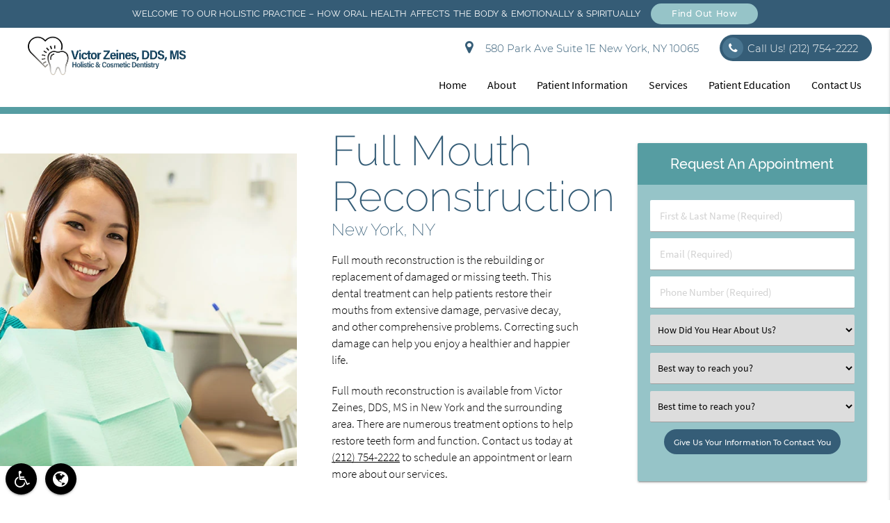

--- FILE ---
content_type: text/html; charset=utf-8
request_url: https://www.google.com/recaptcha/api2/anchor?ar=1&k=6Lf_7vsmAAAAANk4H_XdIuUQWJQxUdm79874RFUT&co=aHR0cHM6Ly93d3cubmF0ZGVudC5jb206NDQz&hl=en&v=N67nZn4AqZkNcbeMu4prBgzg&size=invisible&anchor-ms=20000&execute-ms=30000&cb=xvy7eo38s6xe
body_size: 48710
content:
<!DOCTYPE HTML><html dir="ltr" lang="en"><head><meta http-equiv="Content-Type" content="text/html; charset=UTF-8">
<meta http-equiv="X-UA-Compatible" content="IE=edge">
<title>reCAPTCHA</title>
<style type="text/css">
/* cyrillic-ext */
@font-face {
  font-family: 'Roboto';
  font-style: normal;
  font-weight: 400;
  font-stretch: 100%;
  src: url(//fonts.gstatic.com/s/roboto/v48/KFO7CnqEu92Fr1ME7kSn66aGLdTylUAMa3GUBHMdazTgWw.woff2) format('woff2');
  unicode-range: U+0460-052F, U+1C80-1C8A, U+20B4, U+2DE0-2DFF, U+A640-A69F, U+FE2E-FE2F;
}
/* cyrillic */
@font-face {
  font-family: 'Roboto';
  font-style: normal;
  font-weight: 400;
  font-stretch: 100%;
  src: url(//fonts.gstatic.com/s/roboto/v48/KFO7CnqEu92Fr1ME7kSn66aGLdTylUAMa3iUBHMdazTgWw.woff2) format('woff2');
  unicode-range: U+0301, U+0400-045F, U+0490-0491, U+04B0-04B1, U+2116;
}
/* greek-ext */
@font-face {
  font-family: 'Roboto';
  font-style: normal;
  font-weight: 400;
  font-stretch: 100%;
  src: url(//fonts.gstatic.com/s/roboto/v48/KFO7CnqEu92Fr1ME7kSn66aGLdTylUAMa3CUBHMdazTgWw.woff2) format('woff2');
  unicode-range: U+1F00-1FFF;
}
/* greek */
@font-face {
  font-family: 'Roboto';
  font-style: normal;
  font-weight: 400;
  font-stretch: 100%;
  src: url(//fonts.gstatic.com/s/roboto/v48/KFO7CnqEu92Fr1ME7kSn66aGLdTylUAMa3-UBHMdazTgWw.woff2) format('woff2');
  unicode-range: U+0370-0377, U+037A-037F, U+0384-038A, U+038C, U+038E-03A1, U+03A3-03FF;
}
/* math */
@font-face {
  font-family: 'Roboto';
  font-style: normal;
  font-weight: 400;
  font-stretch: 100%;
  src: url(//fonts.gstatic.com/s/roboto/v48/KFO7CnqEu92Fr1ME7kSn66aGLdTylUAMawCUBHMdazTgWw.woff2) format('woff2');
  unicode-range: U+0302-0303, U+0305, U+0307-0308, U+0310, U+0312, U+0315, U+031A, U+0326-0327, U+032C, U+032F-0330, U+0332-0333, U+0338, U+033A, U+0346, U+034D, U+0391-03A1, U+03A3-03A9, U+03B1-03C9, U+03D1, U+03D5-03D6, U+03F0-03F1, U+03F4-03F5, U+2016-2017, U+2034-2038, U+203C, U+2040, U+2043, U+2047, U+2050, U+2057, U+205F, U+2070-2071, U+2074-208E, U+2090-209C, U+20D0-20DC, U+20E1, U+20E5-20EF, U+2100-2112, U+2114-2115, U+2117-2121, U+2123-214F, U+2190, U+2192, U+2194-21AE, U+21B0-21E5, U+21F1-21F2, U+21F4-2211, U+2213-2214, U+2216-22FF, U+2308-230B, U+2310, U+2319, U+231C-2321, U+2336-237A, U+237C, U+2395, U+239B-23B7, U+23D0, U+23DC-23E1, U+2474-2475, U+25AF, U+25B3, U+25B7, U+25BD, U+25C1, U+25CA, U+25CC, U+25FB, U+266D-266F, U+27C0-27FF, U+2900-2AFF, U+2B0E-2B11, U+2B30-2B4C, U+2BFE, U+3030, U+FF5B, U+FF5D, U+1D400-1D7FF, U+1EE00-1EEFF;
}
/* symbols */
@font-face {
  font-family: 'Roboto';
  font-style: normal;
  font-weight: 400;
  font-stretch: 100%;
  src: url(//fonts.gstatic.com/s/roboto/v48/KFO7CnqEu92Fr1ME7kSn66aGLdTylUAMaxKUBHMdazTgWw.woff2) format('woff2');
  unicode-range: U+0001-000C, U+000E-001F, U+007F-009F, U+20DD-20E0, U+20E2-20E4, U+2150-218F, U+2190, U+2192, U+2194-2199, U+21AF, U+21E6-21F0, U+21F3, U+2218-2219, U+2299, U+22C4-22C6, U+2300-243F, U+2440-244A, U+2460-24FF, U+25A0-27BF, U+2800-28FF, U+2921-2922, U+2981, U+29BF, U+29EB, U+2B00-2BFF, U+4DC0-4DFF, U+FFF9-FFFB, U+10140-1018E, U+10190-1019C, U+101A0, U+101D0-101FD, U+102E0-102FB, U+10E60-10E7E, U+1D2C0-1D2D3, U+1D2E0-1D37F, U+1F000-1F0FF, U+1F100-1F1AD, U+1F1E6-1F1FF, U+1F30D-1F30F, U+1F315, U+1F31C, U+1F31E, U+1F320-1F32C, U+1F336, U+1F378, U+1F37D, U+1F382, U+1F393-1F39F, U+1F3A7-1F3A8, U+1F3AC-1F3AF, U+1F3C2, U+1F3C4-1F3C6, U+1F3CA-1F3CE, U+1F3D4-1F3E0, U+1F3ED, U+1F3F1-1F3F3, U+1F3F5-1F3F7, U+1F408, U+1F415, U+1F41F, U+1F426, U+1F43F, U+1F441-1F442, U+1F444, U+1F446-1F449, U+1F44C-1F44E, U+1F453, U+1F46A, U+1F47D, U+1F4A3, U+1F4B0, U+1F4B3, U+1F4B9, U+1F4BB, U+1F4BF, U+1F4C8-1F4CB, U+1F4D6, U+1F4DA, U+1F4DF, U+1F4E3-1F4E6, U+1F4EA-1F4ED, U+1F4F7, U+1F4F9-1F4FB, U+1F4FD-1F4FE, U+1F503, U+1F507-1F50B, U+1F50D, U+1F512-1F513, U+1F53E-1F54A, U+1F54F-1F5FA, U+1F610, U+1F650-1F67F, U+1F687, U+1F68D, U+1F691, U+1F694, U+1F698, U+1F6AD, U+1F6B2, U+1F6B9-1F6BA, U+1F6BC, U+1F6C6-1F6CF, U+1F6D3-1F6D7, U+1F6E0-1F6EA, U+1F6F0-1F6F3, U+1F6F7-1F6FC, U+1F700-1F7FF, U+1F800-1F80B, U+1F810-1F847, U+1F850-1F859, U+1F860-1F887, U+1F890-1F8AD, U+1F8B0-1F8BB, U+1F8C0-1F8C1, U+1F900-1F90B, U+1F93B, U+1F946, U+1F984, U+1F996, U+1F9E9, U+1FA00-1FA6F, U+1FA70-1FA7C, U+1FA80-1FA89, U+1FA8F-1FAC6, U+1FACE-1FADC, U+1FADF-1FAE9, U+1FAF0-1FAF8, U+1FB00-1FBFF;
}
/* vietnamese */
@font-face {
  font-family: 'Roboto';
  font-style: normal;
  font-weight: 400;
  font-stretch: 100%;
  src: url(//fonts.gstatic.com/s/roboto/v48/KFO7CnqEu92Fr1ME7kSn66aGLdTylUAMa3OUBHMdazTgWw.woff2) format('woff2');
  unicode-range: U+0102-0103, U+0110-0111, U+0128-0129, U+0168-0169, U+01A0-01A1, U+01AF-01B0, U+0300-0301, U+0303-0304, U+0308-0309, U+0323, U+0329, U+1EA0-1EF9, U+20AB;
}
/* latin-ext */
@font-face {
  font-family: 'Roboto';
  font-style: normal;
  font-weight: 400;
  font-stretch: 100%;
  src: url(//fonts.gstatic.com/s/roboto/v48/KFO7CnqEu92Fr1ME7kSn66aGLdTylUAMa3KUBHMdazTgWw.woff2) format('woff2');
  unicode-range: U+0100-02BA, U+02BD-02C5, U+02C7-02CC, U+02CE-02D7, U+02DD-02FF, U+0304, U+0308, U+0329, U+1D00-1DBF, U+1E00-1E9F, U+1EF2-1EFF, U+2020, U+20A0-20AB, U+20AD-20C0, U+2113, U+2C60-2C7F, U+A720-A7FF;
}
/* latin */
@font-face {
  font-family: 'Roboto';
  font-style: normal;
  font-weight: 400;
  font-stretch: 100%;
  src: url(//fonts.gstatic.com/s/roboto/v48/KFO7CnqEu92Fr1ME7kSn66aGLdTylUAMa3yUBHMdazQ.woff2) format('woff2');
  unicode-range: U+0000-00FF, U+0131, U+0152-0153, U+02BB-02BC, U+02C6, U+02DA, U+02DC, U+0304, U+0308, U+0329, U+2000-206F, U+20AC, U+2122, U+2191, U+2193, U+2212, U+2215, U+FEFF, U+FFFD;
}
/* cyrillic-ext */
@font-face {
  font-family: 'Roboto';
  font-style: normal;
  font-weight: 500;
  font-stretch: 100%;
  src: url(//fonts.gstatic.com/s/roboto/v48/KFO7CnqEu92Fr1ME7kSn66aGLdTylUAMa3GUBHMdazTgWw.woff2) format('woff2');
  unicode-range: U+0460-052F, U+1C80-1C8A, U+20B4, U+2DE0-2DFF, U+A640-A69F, U+FE2E-FE2F;
}
/* cyrillic */
@font-face {
  font-family: 'Roboto';
  font-style: normal;
  font-weight: 500;
  font-stretch: 100%;
  src: url(//fonts.gstatic.com/s/roboto/v48/KFO7CnqEu92Fr1ME7kSn66aGLdTylUAMa3iUBHMdazTgWw.woff2) format('woff2');
  unicode-range: U+0301, U+0400-045F, U+0490-0491, U+04B0-04B1, U+2116;
}
/* greek-ext */
@font-face {
  font-family: 'Roboto';
  font-style: normal;
  font-weight: 500;
  font-stretch: 100%;
  src: url(//fonts.gstatic.com/s/roboto/v48/KFO7CnqEu92Fr1ME7kSn66aGLdTylUAMa3CUBHMdazTgWw.woff2) format('woff2');
  unicode-range: U+1F00-1FFF;
}
/* greek */
@font-face {
  font-family: 'Roboto';
  font-style: normal;
  font-weight: 500;
  font-stretch: 100%;
  src: url(//fonts.gstatic.com/s/roboto/v48/KFO7CnqEu92Fr1ME7kSn66aGLdTylUAMa3-UBHMdazTgWw.woff2) format('woff2');
  unicode-range: U+0370-0377, U+037A-037F, U+0384-038A, U+038C, U+038E-03A1, U+03A3-03FF;
}
/* math */
@font-face {
  font-family: 'Roboto';
  font-style: normal;
  font-weight: 500;
  font-stretch: 100%;
  src: url(//fonts.gstatic.com/s/roboto/v48/KFO7CnqEu92Fr1ME7kSn66aGLdTylUAMawCUBHMdazTgWw.woff2) format('woff2');
  unicode-range: U+0302-0303, U+0305, U+0307-0308, U+0310, U+0312, U+0315, U+031A, U+0326-0327, U+032C, U+032F-0330, U+0332-0333, U+0338, U+033A, U+0346, U+034D, U+0391-03A1, U+03A3-03A9, U+03B1-03C9, U+03D1, U+03D5-03D6, U+03F0-03F1, U+03F4-03F5, U+2016-2017, U+2034-2038, U+203C, U+2040, U+2043, U+2047, U+2050, U+2057, U+205F, U+2070-2071, U+2074-208E, U+2090-209C, U+20D0-20DC, U+20E1, U+20E5-20EF, U+2100-2112, U+2114-2115, U+2117-2121, U+2123-214F, U+2190, U+2192, U+2194-21AE, U+21B0-21E5, U+21F1-21F2, U+21F4-2211, U+2213-2214, U+2216-22FF, U+2308-230B, U+2310, U+2319, U+231C-2321, U+2336-237A, U+237C, U+2395, U+239B-23B7, U+23D0, U+23DC-23E1, U+2474-2475, U+25AF, U+25B3, U+25B7, U+25BD, U+25C1, U+25CA, U+25CC, U+25FB, U+266D-266F, U+27C0-27FF, U+2900-2AFF, U+2B0E-2B11, U+2B30-2B4C, U+2BFE, U+3030, U+FF5B, U+FF5D, U+1D400-1D7FF, U+1EE00-1EEFF;
}
/* symbols */
@font-face {
  font-family: 'Roboto';
  font-style: normal;
  font-weight: 500;
  font-stretch: 100%;
  src: url(//fonts.gstatic.com/s/roboto/v48/KFO7CnqEu92Fr1ME7kSn66aGLdTylUAMaxKUBHMdazTgWw.woff2) format('woff2');
  unicode-range: U+0001-000C, U+000E-001F, U+007F-009F, U+20DD-20E0, U+20E2-20E4, U+2150-218F, U+2190, U+2192, U+2194-2199, U+21AF, U+21E6-21F0, U+21F3, U+2218-2219, U+2299, U+22C4-22C6, U+2300-243F, U+2440-244A, U+2460-24FF, U+25A0-27BF, U+2800-28FF, U+2921-2922, U+2981, U+29BF, U+29EB, U+2B00-2BFF, U+4DC0-4DFF, U+FFF9-FFFB, U+10140-1018E, U+10190-1019C, U+101A0, U+101D0-101FD, U+102E0-102FB, U+10E60-10E7E, U+1D2C0-1D2D3, U+1D2E0-1D37F, U+1F000-1F0FF, U+1F100-1F1AD, U+1F1E6-1F1FF, U+1F30D-1F30F, U+1F315, U+1F31C, U+1F31E, U+1F320-1F32C, U+1F336, U+1F378, U+1F37D, U+1F382, U+1F393-1F39F, U+1F3A7-1F3A8, U+1F3AC-1F3AF, U+1F3C2, U+1F3C4-1F3C6, U+1F3CA-1F3CE, U+1F3D4-1F3E0, U+1F3ED, U+1F3F1-1F3F3, U+1F3F5-1F3F7, U+1F408, U+1F415, U+1F41F, U+1F426, U+1F43F, U+1F441-1F442, U+1F444, U+1F446-1F449, U+1F44C-1F44E, U+1F453, U+1F46A, U+1F47D, U+1F4A3, U+1F4B0, U+1F4B3, U+1F4B9, U+1F4BB, U+1F4BF, U+1F4C8-1F4CB, U+1F4D6, U+1F4DA, U+1F4DF, U+1F4E3-1F4E6, U+1F4EA-1F4ED, U+1F4F7, U+1F4F9-1F4FB, U+1F4FD-1F4FE, U+1F503, U+1F507-1F50B, U+1F50D, U+1F512-1F513, U+1F53E-1F54A, U+1F54F-1F5FA, U+1F610, U+1F650-1F67F, U+1F687, U+1F68D, U+1F691, U+1F694, U+1F698, U+1F6AD, U+1F6B2, U+1F6B9-1F6BA, U+1F6BC, U+1F6C6-1F6CF, U+1F6D3-1F6D7, U+1F6E0-1F6EA, U+1F6F0-1F6F3, U+1F6F7-1F6FC, U+1F700-1F7FF, U+1F800-1F80B, U+1F810-1F847, U+1F850-1F859, U+1F860-1F887, U+1F890-1F8AD, U+1F8B0-1F8BB, U+1F8C0-1F8C1, U+1F900-1F90B, U+1F93B, U+1F946, U+1F984, U+1F996, U+1F9E9, U+1FA00-1FA6F, U+1FA70-1FA7C, U+1FA80-1FA89, U+1FA8F-1FAC6, U+1FACE-1FADC, U+1FADF-1FAE9, U+1FAF0-1FAF8, U+1FB00-1FBFF;
}
/* vietnamese */
@font-face {
  font-family: 'Roboto';
  font-style: normal;
  font-weight: 500;
  font-stretch: 100%;
  src: url(//fonts.gstatic.com/s/roboto/v48/KFO7CnqEu92Fr1ME7kSn66aGLdTylUAMa3OUBHMdazTgWw.woff2) format('woff2');
  unicode-range: U+0102-0103, U+0110-0111, U+0128-0129, U+0168-0169, U+01A0-01A1, U+01AF-01B0, U+0300-0301, U+0303-0304, U+0308-0309, U+0323, U+0329, U+1EA0-1EF9, U+20AB;
}
/* latin-ext */
@font-face {
  font-family: 'Roboto';
  font-style: normal;
  font-weight: 500;
  font-stretch: 100%;
  src: url(//fonts.gstatic.com/s/roboto/v48/KFO7CnqEu92Fr1ME7kSn66aGLdTylUAMa3KUBHMdazTgWw.woff2) format('woff2');
  unicode-range: U+0100-02BA, U+02BD-02C5, U+02C7-02CC, U+02CE-02D7, U+02DD-02FF, U+0304, U+0308, U+0329, U+1D00-1DBF, U+1E00-1E9F, U+1EF2-1EFF, U+2020, U+20A0-20AB, U+20AD-20C0, U+2113, U+2C60-2C7F, U+A720-A7FF;
}
/* latin */
@font-face {
  font-family: 'Roboto';
  font-style: normal;
  font-weight: 500;
  font-stretch: 100%;
  src: url(//fonts.gstatic.com/s/roboto/v48/KFO7CnqEu92Fr1ME7kSn66aGLdTylUAMa3yUBHMdazQ.woff2) format('woff2');
  unicode-range: U+0000-00FF, U+0131, U+0152-0153, U+02BB-02BC, U+02C6, U+02DA, U+02DC, U+0304, U+0308, U+0329, U+2000-206F, U+20AC, U+2122, U+2191, U+2193, U+2212, U+2215, U+FEFF, U+FFFD;
}
/* cyrillic-ext */
@font-face {
  font-family: 'Roboto';
  font-style: normal;
  font-weight: 900;
  font-stretch: 100%;
  src: url(//fonts.gstatic.com/s/roboto/v48/KFO7CnqEu92Fr1ME7kSn66aGLdTylUAMa3GUBHMdazTgWw.woff2) format('woff2');
  unicode-range: U+0460-052F, U+1C80-1C8A, U+20B4, U+2DE0-2DFF, U+A640-A69F, U+FE2E-FE2F;
}
/* cyrillic */
@font-face {
  font-family: 'Roboto';
  font-style: normal;
  font-weight: 900;
  font-stretch: 100%;
  src: url(//fonts.gstatic.com/s/roboto/v48/KFO7CnqEu92Fr1ME7kSn66aGLdTylUAMa3iUBHMdazTgWw.woff2) format('woff2');
  unicode-range: U+0301, U+0400-045F, U+0490-0491, U+04B0-04B1, U+2116;
}
/* greek-ext */
@font-face {
  font-family: 'Roboto';
  font-style: normal;
  font-weight: 900;
  font-stretch: 100%;
  src: url(//fonts.gstatic.com/s/roboto/v48/KFO7CnqEu92Fr1ME7kSn66aGLdTylUAMa3CUBHMdazTgWw.woff2) format('woff2');
  unicode-range: U+1F00-1FFF;
}
/* greek */
@font-face {
  font-family: 'Roboto';
  font-style: normal;
  font-weight: 900;
  font-stretch: 100%;
  src: url(//fonts.gstatic.com/s/roboto/v48/KFO7CnqEu92Fr1ME7kSn66aGLdTylUAMa3-UBHMdazTgWw.woff2) format('woff2');
  unicode-range: U+0370-0377, U+037A-037F, U+0384-038A, U+038C, U+038E-03A1, U+03A3-03FF;
}
/* math */
@font-face {
  font-family: 'Roboto';
  font-style: normal;
  font-weight: 900;
  font-stretch: 100%;
  src: url(//fonts.gstatic.com/s/roboto/v48/KFO7CnqEu92Fr1ME7kSn66aGLdTylUAMawCUBHMdazTgWw.woff2) format('woff2');
  unicode-range: U+0302-0303, U+0305, U+0307-0308, U+0310, U+0312, U+0315, U+031A, U+0326-0327, U+032C, U+032F-0330, U+0332-0333, U+0338, U+033A, U+0346, U+034D, U+0391-03A1, U+03A3-03A9, U+03B1-03C9, U+03D1, U+03D5-03D6, U+03F0-03F1, U+03F4-03F5, U+2016-2017, U+2034-2038, U+203C, U+2040, U+2043, U+2047, U+2050, U+2057, U+205F, U+2070-2071, U+2074-208E, U+2090-209C, U+20D0-20DC, U+20E1, U+20E5-20EF, U+2100-2112, U+2114-2115, U+2117-2121, U+2123-214F, U+2190, U+2192, U+2194-21AE, U+21B0-21E5, U+21F1-21F2, U+21F4-2211, U+2213-2214, U+2216-22FF, U+2308-230B, U+2310, U+2319, U+231C-2321, U+2336-237A, U+237C, U+2395, U+239B-23B7, U+23D0, U+23DC-23E1, U+2474-2475, U+25AF, U+25B3, U+25B7, U+25BD, U+25C1, U+25CA, U+25CC, U+25FB, U+266D-266F, U+27C0-27FF, U+2900-2AFF, U+2B0E-2B11, U+2B30-2B4C, U+2BFE, U+3030, U+FF5B, U+FF5D, U+1D400-1D7FF, U+1EE00-1EEFF;
}
/* symbols */
@font-face {
  font-family: 'Roboto';
  font-style: normal;
  font-weight: 900;
  font-stretch: 100%;
  src: url(//fonts.gstatic.com/s/roboto/v48/KFO7CnqEu92Fr1ME7kSn66aGLdTylUAMaxKUBHMdazTgWw.woff2) format('woff2');
  unicode-range: U+0001-000C, U+000E-001F, U+007F-009F, U+20DD-20E0, U+20E2-20E4, U+2150-218F, U+2190, U+2192, U+2194-2199, U+21AF, U+21E6-21F0, U+21F3, U+2218-2219, U+2299, U+22C4-22C6, U+2300-243F, U+2440-244A, U+2460-24FF, U+25A0-27BF, U+2800-28FF, U+2921-2922, U+2981, U+29BF, U+29EB, U+2B00-2BFF, U+4DC0-4DFF, U+FFF9-FFFB, U+10140-1018E, U+10190-1019C, U+101A0, U+101D0-101FD, U+102E0-102FB, U+10E60-10E7E, U+1D2C0-1D2D3, U+1D2E0-1D37F, U+1F000-1F0FF, U+1F100-1F1AD, U+1F1E6-1F1FF, U+1F30D-1F30F, U+1F315, U+1F31C, U+1F31E, U+1F320-1F32C, U+1F336, U+1F378, U+1F37D, U+1F382, U+1F393-1F39F, U+1F3A7-1F3A8, U+1F3AC-1F3AF, U+1F3C2, U+1F3C4-1F3C6, U+1F3CA-1F3CE, U+1F3D4-1F3E0, U+1F3ED, U+1F3F1-1F3F3, U+1F3F5-1F3F7, U+1F408, U+1F415, U+1F41F, U+1F426, U+1F43F, U+1F441-1F442, U+1F444, U+1F446-1F449, U+1F44C-1F44E, U+1F453, U+1F46A, U+1F47D, U+1F4A3, U+1F4B0, U+1F4B3, U+1F4B9, U+1F4BB, U+1F4BF, U+1F4C8-1F4CB, U+1F4D6, U+1F4DA, U+1F4DF, U+1F4E3-1F4E6, U+1F4EA-1F4ED, U+1F4F7, U+1F4F9-1F4FB, U+1F4FD-1F4FE, U+1F503, U+1F507-1F50B, U+1F50D, U+1F512-1F513, U+1F53E-1F54A, U+1F54F-1F5FA, U+1F610, U+1F650-1F67F, U+1F687, U+1F68D, U+1F691, U+1F694, U+1F698, U+1F6AD, U+1F6B2, U+1F6B9-1F6BA, U+1F6BC, U+1F6C6-1F6CF, U+1F6D3-1F6D7, U+1F6E0-1F6EA, U+1F6F0-1F6F3, U+1F6F7-1F6FC, U+1F700-1F7FF, U+1F800-1F80B, U+1F810-1F847, U+1F850-1F859, U+1F860-1F887, U+1F890-1F8AD, U+1F8B0-1F8BB, U+1F8C0-1F8C1, U+1F900-1F90B, U+1F93B, U+1F946, U+1F984, U+1F996, U+1F9E9, U+1FA00-1FA6F, U+1FA70-1FA7C, U+1FA80-1FA89, U+1FA8F-1FAC6, U+1FACE-1FADC, U+1FADF-1FAE9, U+1FAF0-1FAF8, U+1FB00-1FBFF;
}
/* vietnamese */
@font-face {
  font-family: 'Roboto';
  font-style: normal;
  font-weight: 900;
  font-stretch: 100%;
  src: url(//fonts.gstatic.com/s/roboto/v48/KFO7CnqEu92Fr1ME7kSn66aGLdTylUAMa3OUBHMdazTgWw.woff2) format('woff2');
  unicode-range: U+0102-0103, U+0110-0111, U+0128-0129, U+0168-0169, U+01A0-01A1, U+01AF-01B0, U+0300-0301, U+0303-0304, U+0308-0309, U+0323, U+0329, U+1EA0-1EF9, U+20AB;
}
/* latin-ext */
@font-face {
  font-family: 'Roboto';
  font-style: normal;
  font-weight: 900;
  font-stretch: 100%;
  src: url(//fonts.gstatic.com/s/roboto/v48/KFO7CnqEu92Fr1ME7kSn66aGLdTylUAMa3KUBHMdazTgWw.woff2) format('woff2');
  unicode-range: U+0100-02BA, U+02BD-02C5, U+02C7-02CC, U+02CE-02D7, U+02DD-02FF, U+0304, U+0308, U+0329, U+1D00-1DBF, U+1E00-1E9F, U+1EF2-1EFF, U+2020, U+20A0-20AB, U+20AD-20C0, U+2113, U+2C60-2C7F, U+A720-A7FF;
}
/* latin */
@font-face {
  font-family: 'Roboto';
  font-style: normal;
  font-weight: 900;
  font-stretch: 100%;
  src: url(//fonts.gstatic.com/s/roboto/v48/KFO7CnqEu92Fr1ME7kSn66aGLdTylUAMa3yUBHMdazQ.woff2) format('woff2');
  unicode-range: U+0000-00FF, U+0131, U+0152-0153, U+02BB-02BC, U+02C6, U+02DA, U+02DC, U+0304, U+0308, U+0329, U+2000-206F, U+20AC, U+2122, U+2191, U+2193, U+2212, U+2215, U+FEFF, U+FFFD;
}

</style>
<link rel="stylesheet" type="text/css" href="https://www.gstatic.com/recaptcha/releases/N67nZn4AqZkNcbeMu4prBgzg/styles__ltr.css">
<script nonce="HHixwig-ravLSrhqlt4LeQ" type="text/javascript">window['__recaptcha_api'] = 'https://www.google.com/recaptcha/api2/';</script>
<script type="text/javascript" src="https://www.gstatic.com/recaptcha/releases/N67nZn4AqZkNcbeMu4prBgzg/recaptcha__en.js" nonce="HHixwig-ravLSrhqlt4LeQ">
      
    </script></head>
<body><div id="rc-anchor-alert" class="rc-anchor-alert"></div>
<input type="hidden" id="recaptcha-token" value="[base64]">
<script type="text/javascript" nonce="HHixwig-ravLSrhqlt4LeQ">
      recaptcha.anchor.Main.init("[\x22ainput\x22,[\x22bgdata\x22,\x22\x22,\[base64]/[base64]/[base64]/[base64]/[base64]/UltsKytdPUU6KEU8MjA0OD9SW2wrK109RT4+NnwxOTI6KChFJjY0NTEyKT09NTUyOTYmJk0rMTxjLmxlbmd0aCYmKGMuY2hhckNvZGVBdChNKzEpJjY0NTEyKT09NTYzMjA/[base64]/[base64]/[base64]/[base64]/[base64]/[base64]/[base64]\x22,\[base64]\x22,\x22UQbCq8K+VHnDp1gqccKLU8Onw7MEw45lCjF3wqllw689csOoD8KpwqpoCsO9w7rCnMK9LTVew75lw6HDrjN3w67DocK0HRXDusKGw441F8OtHMKcwqfDlcOeI8OIVSx0wpQoLsO+fsKqw5rDvS59wohXCyZJwobDvcKHIsOdwowYw5TDo8OJwp/Cixp2L8KgfMOvPhHDmWHCrsOAwoDDmcKlwr7DssOMGH56wqRnRBRuWsOpQhzChcO1d8K+UsKLw5zCqnLDiTsiwoZ0w7towrzDuV1oDsOewo7Dm0tIw45jAMK6worCjsOgw6ZYKsKmNDhUwrvDqcKmTcK/[base64]/Ct8K7wrbDksOVwonCuyvCnsOJPjLCrR0HBkd8wovDlcOUAMKsGMKhElvDsMKCw5wfWMKuFV9rWcK+dcKnQA3Cl3DDjsOywqHDncO9ccOgwp7DvMKQw7DDh0I9w7wdw7YgPW44WxRZwrXDqVTCgHLCvQzDvD/DlHfDrCXDuMOQw4IPF2LCgWJTBsOmwpcTwozDqcK/[base64]/[base64]/Dp0vCtWrClcOpVSdueQsDw7vDnHl6IcKJwo5EwrYgwrvDjk/Dl8OyM8KKecKxO8OQwq4jwpgJUXUGPGFrwoEYw4QPw6M3TA/DkcKmUsONw4hSwrDCrcKlw6PCjHJUwqzCvMK9OMKkwoPCicKvBX3ChUDDuMKEwr/DrsKaUsOvASjCusKjwp7DkifCocOvPS/ChMKLfHkow7E8w4vDmXDDuU/[base64]/[base64]/DnX94w4ZhCMO/W8OhHjE7wo1BYsOIwpvCnMKaGMOhD8KkwrcfR33CtsOHCsKJfMKRODIOwq5Hw6gFZcO+wqDChsO/wrw7KsKvaDgrw5EVw5fCoG3DqMKBw74cwqbDjsKxCMOhMsKYPlJ1woJWcA3DncK1WmhIw7jCtsKSSsOzIxnCnHTCvyUGc8KoQsOJZMO7A8KRf8KSN8Kqw4/DkU7DlmfChcORe2XDvnzDoMOwIsK8woXDn8KDw7dNw7HColMDEW/CkcKew5jDgD/[base64]/wo1tw4XDhcKhwrdXwobDjcK5w458w49twpbDusO1w63CuxTDszrCi8OccxLCr8KvIcOGwpTCllfDp8KXw4p+UcKsw4MGJcO/WcKdwo4uFcKGw4XDhcOQcRLCjl3DlHQQwocse1tEKzLDilHClsOePgxjw6U5wpVYw5XDq8KWw4YsPsKqw4xuwoIhwr/ClwHDhVjClsKOw5fDmn3CpsO0wrzCiyPCvMOtYcKFHSvCsw/Cp0DDhMOCDlptwqjDm8Ofw4B5ey9twpzDs1TDvsKJVyvCksOgw4LCgMKawqvCsMKtwp0GwoXCiWHCoA/CiHLDmcK6PjzDnMKDL8OUdsOSPntIw7jCvG3DkCkPw6rCscOUwrB5CMKPEAVKBMKfw7s+wpXCicO/JMKlR0RlwoHDvUvDoHQdDgHDvsOtwrxYw4Rzwp/CjFPCt8OPXMOgwosODcOTDsKAw7/DvUIdNMOxXGrCnCPDky4qSMOkw4DDokEHUsKmwo1lBMOlEzjCkMKOGMKpZsOZOQ3CiMOCP8OJMFYIbUrDncKVIMKfwrBGDmxNwpEAWMO4w5jDjMOzEMKhwrRcdXvDs07DnX9lN8KDdMOAwpbDtinDq8KiKcOyPnjChcOlD2AuRj3ClRzCi8Ovw6/DoQnDmEN4w5V0fz0gDF9NLcK7wrXCpALCjDXDssO5w6kvwrB+wpMEVcKAbsOmwrhADSMjeVHDtHYzS8O8wrd3wpbChsOMUsK8wqXCl8O2wozCisOQCMKswoJreMOhwq7Cj8Oowr7DlMOnw5g4CMKwQcOLw4/DqMKCw51Zwp7DuMOXWAgEOAQcw4ZvS1o1w5MfwrMgGG3CgMKDw4Brwql1GzDCkMO0EwrCjTAvwp7Cr8KBew/DiQQCw7LCpsKvw4nCj8KVwoknw5tKXHVSMMOSwq/CuUjCs0UTAS3CvsK3Z8OAwoHCjMOzw6rCvsOaw4PCjzIEwph2RcKfcsO2w6HCg0gVwqkPdsKKEMKZw4nDgsKMw54BJcKnw5IeeMKDLStCwpXDsMO4wp/DuiYBZW1vZcK2worDgDh8wqBEDsOow7kzH8K/w7LCokRUw51Aw7FlwqJ9wojCqmzDk8KyIjTDuGTDqcOkS3fDpsK4OS3CpMOwJFkAw7/[base64]/CizB7HsKRwo/Ck8OUczF3J8Otw4RXwrTCogjChMKmVBkJw5Umw6o4TcKOVB0SYsK7ZcOgw7rCgDxqwrJCwrDDuHs/wqQDw6XDvcKRWsKTw4vDhgBOw4ASPxAOw4vDq8Okw6fDqsODAE7DtFnCt8KNRBEpPlHDg8KSBMO2Zw4uFFsvM0fDsMKORWUPUXFUwprCu3/DnMOXw7x7w4zCh0E0wr0YwrRIelHCssK8FcOWw7zCgcKKWcK9WcOqCUhuewM4Fghtw63CmlbCtwUmGjnCp8O/P13CrsObQEHDkzIYTsOWTiHDuMOUwobDsQZLYcOOZcO2wqYWwqjCt8OgTT47w6bCrsOswrMmWyTCksKow7FNw5bCo8OcJ8OMVRdVwqLCm8Odw6F4woHClFTDmxoCe8Kyw7UHN0ofNMKCccO7wo/[base64]/Ci8O1wpMQJlbDlsObwo/DoxFxw73DhMKfH8K2w4PDpAjDr8O5wpDCssKLwp/DjcOdw6vDrFbDiMOpw6tFTgdnwr3Cl8OJw4DDly58GWzCqzxsZ8K/CMOCw6bDl8Opwo9vwqMII8KCdAvCtnrDskTDgcKeZ8Oww5FMbcO8XsOYw6PCqcOKLsKRTsKswq7DvEw+OMOpaz7CuhnDqVDDgh8xw5sMXnHDo8KowqbDm8KfGsKuLcK4QMKrbsKkImQdw6IEQ18owoPCpcO/cwjDsMKcJMOAwqUKwr0LdcOWwprDosKUYcOnCCHDjsK3Ew9RZ3XCuxI8w6wcwp/DjsKwe8KdRsKewr90wqY5KlRIHADDh8OFwqjDosK/aVBFTsO/Rz5Iw6FTBTFVHsOTBsOvDQzCpBTCjTUiwpHCuWXCjyDCgGdQw6VfbC82NMK8XsKKDz1/[base64]/w4BwwrvCi3d0KMKnVSnDpTleOQzCkC3Dm8OowrrCoMOpwr/Cv1TDhVVPV8Oqw5bDlMO+esKcwqAxwrbDvMOGw7V5wolJw49CO8Kiw6wQLMKEwrQWw5o1QMK1w5A0w4rDqAkCwpjDg8KXW03CmwJHJBrCrcOOYsOcw4bCr8OOwrYfHWjDvcOsw4PCmsKYJ8OnCnDCjS4Xw61Qwo/[base64]/CkUoZIcK3HcKoLcOdbsK+wrVLSsOXw6wkwqzDiw9uwqgGM8K4wpk4Oz8EwqM5HjTDhHFow4B+JcOfw5zCgcKwJkZ5wrp2Ex/CgBvDssKKw4BWwpdQw43DgwTCvsOOwoXDicOQUzcDw77Ch37Cn8OpAizDm8OIYcKRwoHCs2fCtMO5UcKsM2nDhWdGwqbDvsKXVMKMwqfCtMOEw4rDtAsDw5/CiSA2wopQwrUUwoHCosOsDknDr09/QwAhXRJtHcOcwocvKsOww5Zuw6jCuMKrBsOSwrleNToLw4RpPzFvw78xKcO6RQMbwpfDuMKZwpFrcsOEa8Okw5nCqsKPwoNlwrDDhMKGBcK7woPDjWbCnRI/JcOsHUbCtVfCr2AZHSzCkMKSw7ZKw7pwCcOCXxbDmMOPw4XDj8K/cGzDk8O/wrtwwqhhGmViRsO/[base64]/[base64]/[base64]/Ck8OFK3nCgMO3WUjCmcOUfXRRDsO2dcOwwpbCosK3wqjChhsNPHLDnsKswqdEwqjDllvCmcOqw63DvMODwqo3w6LDg8KsbAvDrC1WIyDDlAd7w4t7Ew7DpT3Ds8OtVTvCosK9wqw7ATt/K8OeJcOTw7nCi8KRwrHCllgEDGLCsMO7A8Kjw5laIV7Cu8KYwpLCuThsB03DrMKaBcK5w47Diw1bwrRBwpvCtcOvesOqw57Chl3DiBo/w7TDijxPwo3Dh8KTwobCicOwasOfwpjComjDtlHDhU1Ew4DClFrCoMKPAFYtQsK6w7jDtTtFHTjDn8O9CsKXw7zDkhTDgMK2BsOwLD9udcOSCsO2eilvZcOKc8ONwrrCpMKkw5bDgSBBwrlfw73DncKKA8KSVcKGGMKeF8O4YsKUw5XDvSfCqkrDq3xCH8KWw4/CjcOJw7nCucKETMKewq7Dk2NmdTjCl3rDjUYNXsOQw5jDlnfDmlYVS8Ozw7pmw6BwA3vDswhsQ8ODwprCr8Olwpx3ecKTWsKEw4hmw5o4wo3DvcOdwpUbQBHCncKEwrlTwoYUCcK8JsKjw5DCvxY5YMKdHMK8wq7Cm8OXQhgzw4XCmF/CunfCk1c5Kk0DTRPChcOvRC8NwoDDsx/[base64]/[base64]/ClMOgwphkw4jCmMKVecOzMEtLPMKMLXZ1WnbCs8Klw7oTw6fDlDzDqMOfScKAw5FBX8Oxw5HDk8KXHSvCi0jCtcKTRcO2w6PClA/CmSotIMOALsKUwpzDsmTDmcKZwp/ChcKLwodUOhPCsMO9MXYPQsKnwqIzw7gKwo/Cv1pkw6olwrXCjwg3dl1BHljCrsOwccKnVF0Ww5lKP8OWwq4KdcK2w7wZw4DDlT0sYcKFUFBYIMOOQG3CljTCu8OlaBDDpEIlwpdyTzA5w6vDtBDCrH5/PWgcw5HDvzsfwrNWw4tRwqdlL8Kaw67DsGbDmMKMw4LCvsK2woBiGMO1wo8iw5UowosjfMOBIMO2wr3DksKzw7HDtnHCoMOjw4XDgsK9w6dFRWkOw6jCmkvDjsOdf3diQcOZFgpsw4rDncO2w5bDvhx2wr8Iw5RXwrLDhsO/W34/w6fClsOqXcOQwpRZeCDCv8KyMSwdw4lFQMKuwpjDszXCkVDCrcOHAm/DtcO+w6fDmMORaWnDjsKUw5EafnPChsK/w4l1wpnCj3RyTX3CgCPCv8OXVQPCiMKfK0B6JcOVFMKHOsOywpgMw7LCvxxkI8KzMcOZLcKnHcOvfALCiljDvXjDscKVfcOfOcOuwqdpeMOWKMO/wqosw58wL1FIaMOjSG3CgMKAwrXCucKLw4LCh8K2CsOdS8OdQ8O+OcOLwr5FwpzClhjDrmlueFTCr8KXRFrDpy83W2zDk2c8wrQQWsK5XWbCmwZcw7sRwpTCsjnDm8OBwqwlwqgJw49bWy/DscOIwoVxW0ABwqfCrDLDusK7LsOrI8OSwp3Ci09hFxdCLjfCkXvDuQXDskXDnnwoRy4HacKLIxfCmW/Cq1vDosORw7fCusOxbsKLw6QOMMOoa8OZwrXCrn/CkzRjCsKEwoM2KVduRGgiLsOlczfDmsKLw4lkw4F1wp1SFXXDhCLClsOew5/Cq1Q+w5HCkhhZwpzDiQbDpx07LR/[base64]/[base64]/[base64]/w6cnw54Uw7BGBcK1wqZEwoElcHTCnl/Dt8O4f8OLw5TDgFDCui59YnrDrcOKw4fDvsO4w5vCtMO8wqfDkBzCqEo1wo5hw4fDkcKQwqLDt8O6wrnCjwHDkMKdMlxFcCl4w4LCoirDksKQSsO9GMOLwobCk8OnOMKPw6vCuVjDo8OwcsOOFzXDo3s0w7hTwpdyFMOzw7/CtE8twrFfSjszw4rDiVzCkcKXB8KxwqbDq3ksTAHCmh1TNRXDpFVHwqEkS8Okw7BxN8Kuw4kTwpMcCsKfW8Kow7rDm8KCwqoKBl/DlFrCmUUcR3oVw7sTwobCj8K7w7g/RcOtw5HCrinDnTXCjHnCrcKuw4VCw5LDhMOBXsOAZ8OIwpUrwrkObBTDssOcwoLCuMKXD17CuMO7wrHDqmpIw6lEw79/[base64]/CiFTDnzxcwo3DlcOww5Ngw6g+JsKeQsKIw6rCuxPCh2rDrmrDp8KYe8O/TcKhZMKpPMOgwoNOw4vCgcKUw67Cv8O0w5jDsMOOSHR2w751YcKtGyvDpcOvZU/Dgj8OXsKFSMK+K8KEwp5ww54Wwpluw6pLR3gYKWjCv1cew4DDh8K4XnPDt13DksKHwpo/w4PChXXDm8OATsOEHjVUCMKUVMO2KgXCqkzDkHpyfsKOw4DDnsKtwr7DqQ/Cq8Oww5DDlxvCriwJwqMLw547w7tKw53Do8Kkw5PDisOJwpQkcT0yd0fCvcOvwo8uV8KPbDsIw7gzw6bDscK3wqg6w6ZBwqnCpMOUw7DCpMO9w6ALJVvDpmfCuj8zw5gJw4BBw4jDimRtwqoNZ8O/TsO4woDCqg9ffMK/O8OnwrpPw4Bbw5Y7w4rDgHEvwoNvEDplD8OMW8OEw4fDh10XVMOuNGsSBmFSVTEfw6XCgsKTw51Qw7VlWTRVbcKsw7cvw58bwprDqQtawq/DtUUjwojCohoLHwEKfiheQhwVw6c7cMOsccKRNkvDuXrCn8KPw7cdTTDDnBVOwpnCn8Knw4DDncK3w5nDkcOzw7sTw7LCumvCrMKpS8Ocwqxtw4tUwrtQGMORGmTDkylewpjCgsOdTWPChRl/wr8UKMKnw6rDm27CmcKDbyHDksK6XE7DscOhIVbCiBDDoyQMMsKUw7wMw4TDogvCo8KawozDusK+a8OjwqlCwoHDoMOGwrp8w7bDrMKDSMOIw5Q+fcOiOiokw7/ClcKFwplwISTDmRvCsScZYANvw47CmsO7wqzCssKqZcKqw5rDjlVpHcKKwoxOw57Cq8KPIC3CgMKIw5XCizQ0w5jCh0pqwo46JMK/w6kiBsOYeMKVN8OaKcOJw4TDu0DCmMOBaURAEWXDtsONbMKOSng7WAUNw5Bawq9sesOgw5I2cRlfb8OLTcO4w5fDpG/CssOtwrnCqSPDsC7CoMKzXcO3wp5jR8KfUcKYQjzDrsKfwrXDi20CwqPDpMODcRHDucKiwojCnlTCgMKMezYqw7dGDsOvwqMCw4vDlDrDjB0eWcORw5l+B8KyPHjChCAQw4zCr8KmfsKFwo/CoQnCoMKqF2nChgHDr8KkCcOIb8K6w7PDocK7CcOSwoXCv8Kxw53CrBPDg8OALWkKE2nCpkxxwq9iwrwCw47CvX8PJcKgJcOXC8OYwqMRbMOIwpLCncKvBTjDrcKiw6kcC8KVeEtawoVlBsKDSxUfUnEAw4kaaBxscMOQasOLS8Owwo7DvcO/w4lnw50ScsOuwrU4U1gawrvDjXkCO8Kte1oXwrPDucKPw4Jqw5fCn8KnUcO0w7PDlkzCisOld8Osw7fDjErDryHChsOZwpENwo/CjlfCucOPXMOAOGfDhsO7OsKlD8OGw7IUw5JOw64fRk7CuVHCmAbCssOxS2dID2PClFMvwqsGTR/CrcKdQwU0G8KZw4JJwqjCvm/Dt8K7w6tZwpnDpMOtwpduIcOBwpRGw4jCosOwVUDCuWnDlsO2woo+cQ7Ci8O4GBTDsMOvdcKuWw1zcMKnwqzDsMKANFTDjcOuwpY1GUrDrMOyKjDCicKmBFnDmcOEwqtVwoLCl1TCky8Cw61hEMKvwqQFw6I5HMORXhUXUlVnY8OYeT1CfsOpw6s1fgfCgE/[base64]/E8KZL8KCTcOgwoDCqMKdYTUIaBxPMCNQwrpjwpbDtMKjY8OGZVTDh8KbQ0I+RMO5IcOOw7nChsKDcFpaw57CqF/CgXHDv8OTwo7Ds0ZOw686dhjCoTDCmsKVw6B7BhQKHEfDi3XCqyHCvMKld8OwwrXCoXd/[base64]/[base64]/KU/Du8KJGcOlPwLDgcKHWcKlWSHDvcOxP8Oxw7oNw6N4wr3DtMO3BcKdwowDw4h+YBDCs8OxdMKFwrXCusOFwrNkw4zCgcOpWkUWw4DDosO6wo8Pw4zDtMK3w6UQwo/CqkrDgXl3Expcw40AwqLCpmjCqRbCtUx2YWQIY8O0HsOUwo/CkhbCtC/ChMO4IlcyJcOWRTcUwpUnAnQHwrNgwoDDusKow6/Cp8OzawZwwpfCkMK2w6VLM8KHAVHCmcObw7NEwqoxEmTCgMOWHmFSCDvCqx/Chx4Yw6AhwrwuEsKLwopTfsOrw7NdQ8Kfw5pJPw4Sail0wqjDhxQBbljCslIyNsKzDycXHWV+bE4hOMOtw6jCmsKFw6hqw7AEacK+YcOXwrh9wrDDhcO/bwEuCQXDiMOEw4dMUsOTwq/CpnVvw5nCvTnCoMKsFMKlw618DGMTMXRHwpcffC7CjMOQP8OWWsOfYMOuwrnDlsONR1ZTHxjCoMOTbEDChWDDijgbw7hgDcO/[base64]/CoBXDg8OZZsO+woddwqN/Q8OzwpozbcOrwosNMAXDiMKZfsOKw4XDksOswp/Cj3HDlsKTw5I9J8O/TsOMQATChyjCuMK9M3bDocKvFcK0J2TDosOYOBkbw47DlMKIfsO+O0zCpXzDmcK6wovDuB44VUkLwpkpwqYuw63CnVnDh8KVw6zDugorXBUJwpdZLU1kIxDChsKOa8KWYlowFR7Ck8KpAHXDhcKQeUbDrMO/J8OXwocxwp0HUAjCgMK9wr7CvMOXw4LDocOuwrPCp8OQwpjCksObS8OLMwnDgHXCnMO4YMOgwr4hcSxTNQPDuwEQXU/CrT0Kw4U5fVZ7NsKbwrTCvcONwrDClDXDmF7CuyYjZMKaJcKAwr1kYUTCumoCwptwwo3DsSFEwp7DlwvDty0pfx7DlyPDqRhww7c/Q8KMbsKXP1TCuMKWwrrCncKfwoXCkcOSHMK9RcOawo0+wrjDtMOFw5EdwqbCscK1Nl3Cgy8dwrfDkTbCgWXCqsKQwp0/w7DCj2nCugJcEcOfw4jDnMO+LwbCnMO7w6IVw4rCpmTCmMKeXMOXwqrDusKMwqEwEMOoBcOYw5/DjmfCpsK4woPCmknDpxonU8OGWcK4d8K+woc6wo7DsAsrFsOOw6XCnEpkN8O2wo/DucO4BMKAw5/[base64]/woTDkMOmFMOyITYDVsKkworCtsO+wrDCg8OFwrNyATfCk2cew40IRcKdwq7DgFbCnMOnw6YUw5bCkMKkZEHCpMKpw6zDh14mCjfCu8OgwqR/[base64]/[base64]/Wl7ChE95V2JPw7lmZMKgwpoowqbDgAQRecOSOTx8XsOcwq/DmS5RwogRL1TDnyHCmA7CnjLDvMKKKcK4wq4/IGRpw4N8w7V5woVAcVbCusO8Xw/DiGBjCsKQw6zCijhHFlzDmCDCsMOWwqg5wowdLjEjbsKdwoNrwqJRwp5DKFVGSMORw6sSw7fDvMOxcsOkV1EkRMOgHE5BLWrDrMOfG8OEHMOLecK8w6HCmcO0wrMBw7N4w6LDlTZZKR0gwr7DucO8wrxsw4FwYT4CwozCqBjDscKxQH7CoMKow6jCoi/DqCLDlcKpdcOyZMKmH8KIwqcRw5VNLhPDksOEJ8OdSjELFcKcOcKaw6LCpcO0w7hCYEfDmMOHwqppTsKXw7rCqFbDn1Vjwqwvw4kjwrbCoHh6w5DDgV3DnsOEe3MND2oWw4PDnkoow59oGCxxfB5LwrNBw4TCqgDDnyjCjFlbwqwrwqYVw4d5YsK4D2nDhh/DlcKYw4ASBxRtwp/Cn2szAMOYLcKGJsO9FngAFsK1DxFdwpMDwo15c8KEwpfCosKSSsOjw63Cp3wrFwzDg1DCocO8ZEvDucKHBRN/EsOUwqkUPX7DuFPCgwLDqsKgUU7DscOVw7p4ADpACH7Dv1nDicO0DylPw7FcOHfCucKzw5R/w445e8KnwosIwojCgcORw4UJKntWTFDDtsKKEFfCpMKPw6nCgsK7w6wBBMO0d3RAUhzDl8OJwptsKmHCnMKdwpZSRCZ/wpMzFF3CpS7Cqk0Uwp7DoHLCtcKvGcKdw7MFw4oPBA4uaxBTw6rDnRJJw4DCmAzClitgTW/CnsOtM3bClMOrQMOnwrU1wrzCtWpIwp8aw5R4w7HCr8OZdj7Cv8Kiw7XDuGvDnsOMw7fDjMKAdsK0w5PDqBA2MsOKw7Z9NWYWw5nDmjvDvRk6AkPCljnDoVV4HsO8DFsWw40bw6lxwrfCmD/[base64]/w6DDoCrCoWLCscO7JcK+w6UYwo9dXFfDtVnCngthSTDCimTDkMKaERfDqXh/[base64]/CrMKlw59TVWpJZMOww4bCnXQKBhNwP8KYw6fCnsOAwq/DksKIGMOcwpPCmsKmeF/Dm8O9w5rCvcOyw5AKc8OdwpLDnm7DvWDCt8Obw7/CgWrDqnApMUcPw6krLsO3esK/w4JKw4QYwrnDicO4w5sjw7PDoXsFw6gNGMKvOj3DhyxGwrZ6wrsoQRHCulcdwqozM8OIwoMtScOGwr0pw5dtQMK6Qm4cL8KyGsKGXhsew4hwOmPDs8OCVsK5w63Cs1/DnnvDlMOsw6zDqmRyQMOgw4XCiMONTcOMw7BYwq/Dr8KKd8OWTsKMw7TDr8O/KRIiwqcjPsO9GMOww5XDgcK9FBtWRMKQT8OPw4AUwpLDhMO0IcOmWsKcHWfDtsKdwrdITsKNPjZBE8OIw7l6woAkUsOhFcO6wodlwq40w4bDvMOGRmzDosOzwrMNAyrDm8OaIsKlb13CgxbCqMO1TVs/KsKKHcKwJzYEUsOUI8OMeMOyB8KDFwQ/OFwjYsO0BQo/OznDsWZ2w55UeyxtZsKqaU3Cvnldw5sxw5hBeFJLw7DCg8KyTmFywo0Nw7Myw7/[base64]/DoShnw4jDuG08wqrCnMO9w5HCpBjDvxzChGZxRhtyw73DsCQRwq7CtcOlw4DDmHcgwoclFA3CgR9EwrrDu8OGNijCjcOIXRXDhTrCgsOywr7CnMKmwqLDh8OqfULCosKWEgUrecKawoTCnRw/QzAjMcKSDcKQfXnCrlTCo8OVYQXCucK0P8OaWcKLw7hIXcOnasOpTycwM8KLwrNyYGHDk8OYaMOiO8O6d2nDtcOaw7TCj8OHPl/DgylBw64Uw7DCj8OdwrQMwpZNw6/DkMOzw7sbw4wZw6Y9w73CvcK2wp3DphzCrcOkfDbDrH/DowLDhjvDjcOwCsOlQsKRw6zCgsKuRzvCj8Oow6IZaXvCl8ObZcKHbcO/Y8OxYmzCrg/DqAPCq3IhLFRGdycrwq0dw7PDg1XDs8KHXDB1HT/DscKMw5IMw4hWEgzChsOzwr3Dk8KFw5bCuxPCv8OYw4s7w6fDlcKGw4d7UTfDhMKEMcKHPMK6bcKWE8K0KsKmcQdvcBvClBjDgsOhU3/CuMKpw67CgcObw5HCkSbCnQUww6bCmngJUCjDuXsxw7bCpn7DjQ0FejjDrCxTMMKXw4UTJ1LCksOeLcONwp3ClcO4wr7CvsOdwoVBwoZbwp/CvCQtO0YvPsKKwohNw5sewpQuwqvClMO8McKsHsOjcHRtVlU+wrhFK8KwFcKcWsODw4cFw7szw6/CkCtPXsOSw5HDqsODwoYrwpvCvWTDiMOiYcKXRgETLVHDq8OJw5vCqMOZwoPCgmjCgjEywpYAQcK9wrrDojLCicKfd8KfdR3DisKNRkElwrjDrsKXHEbCvw1jwrbDmXd/JX1HQ1tkwoI+ZwpKwq7DgidOaFDDjlrCscO1wpJsw7DDvcO6GMOHwpMdwqLCrBNXwo3DnWbCnA97w4xhw5lURMKDaMONa8KuwrZiw57CgHR/[base64]/Dm8OpLTfCrlQrw7Mew5zCvVbDpMO7wqDCnsOWSkAlEcOIaXYtw7bDpsK+bis4wr8Pw7bCm8OcY0AyWMOqwr8AecOcZThyw4rDk8ODw4N1ccO/OMKHwrETw6oPQsO4w4Utw63DhMO+SmbCt8O+w4wgwp08wpXChsKVckpkHMORCMKmE3LDhSbDl8K4wo8lwod+w5jCo2AkclvCh8KqwoLDlsK5w7jDqwZjGWAmw4Mww7DCn1tqXCLCiSHDn8OHw4fDkRLCmcOpFD/CkMK4GEjDq8KhwpQMQsOCwq3ChGPDosKlKsOUe8OIwpPDrkfCjsKUYcOTw6nCiChSw45mRMObwpXCg1sQwpppw73ChBnDiypRwp3CjkvDvV1QFMKEZ07CjUtqZcK+EHcaJ8KOD8KWZQjCjTXCk8OcRWJfw7dewo8kGMKhw5rCucKDV1/CuMOVw68gw7YlwpgmZhTCtMKlwowywpHDkgjCnRXCvsO3GsKGQTxvXz55w7nDojQTw5PDs8OOwqbDhDpVBWLCkcOeIcKqwpZAd2QmCcKcE8OQCnx7QW/Cp8O4bABbwoxdwqkrG8KUw5TDr8OhDsOvw4MNS8OdwofCrX3DlS1hI2EMKMOpw70lw7dfXH4sw5DDpE/Cq8OYIsO3WjnCi8Knw5EEw48wecOJcEvDiF7DrcOBwo9IGsO6UFExw7LCkMOcw5pFw7LDicKmcsOgFjN3wrRrPVF2wog3wpTDiBzDnQPCt8Kfw6PDnsKKdi7DrMKaUSVkw77CvBxWw79iYhNfwpXCg8Ovw6jCjsKhOMKYwpjCv8OVZsK9TcOeF8O/wqQCeMK4AsK3LsOjQlzCvW3CrFnCvsOJDSTCpcK7c2fDhMO9UMKrYcKdPMOYwrHDmCnDgMOcwpYsPsKLWMO4G24ieMO8w5/ClMKyw5g5woLDqxfCucOGMgvDscK0ZX8/wobDm8Ksw7gawobCvmvCgsO2w4dKwoTDt8KIbsKAw50VIF8tKSzDh8K3PcK2wrbCslTDpsKIwobCh8KUw6vDrjN+CAbCvjDDp30mDCBRwowOC8KFPVoJw5vCmE/Ct2XCmcKyLsKIwpAGBMOBwq3CtlzDtQkjwq/Cv8KweG4TwqvCrVl0asKrFG7DksO3JsOuwrwEwo06wrUXw5/Drg3Cg8K9w44lw5DCj8Ouw6RUZmjDgijCv8O0w5hGw63Cg03ChsOBwoLCkSdAG8KwwotmwrY2w75xJ3/DnnQxXRPCrsOFwofCjXtawoAow5MmwoHCpcO+UsKxGHzDusOaw6nDlcOtC8Kddh/[base64]/Cr2dBw5A0DMOmwoZQO8Oxw7ULTcKXPsOEwpUIwqBIewfCmsKYbxjDkDjClTDCisKGLMO1wpYywoHDnVZkHAgmw4N5w7Z8UMK5I2zDvSc/[base64]/CkB5MGcOkwo96w59Mw6LCq0DDgsKnw6MmRkBiwp4qw4tlwoUaIWMUw5/[base64]/[base64]/DiMOnwpnDicORf8OYw4nCgkJjwrxhUMKRw6zDhMKJPkAaw5XDvEPCgcOvNQPDksOpwovDgsOYw63DpSbDnMKmw7XCgXBcNEoNbmRsCsKNZUcHcBt/Mz7Cgz3DmkxZw7DDmCkcBMOyw7g9wpPCqQXDryTDi8Kawo9PBUl3SsOeDjbCuMOVDi3DpMOew41gwqsvS8O6wo47RMOfVXUiSsOPw4bCqy18wqjCnDXDhjDCgijDgsOywrxLw5TCpg3DnQ1Zw6cAwp/[base64]/CmFNyTcOFwptywpwzwqFhKU46G3w6NcK5wq/DlsKoCMOxw7zCkkViw47DimwUwrNVw6Yww4QOVsOFHsK9wrwYR8OCwrICYiNaw6YKIEZXw5AQOMOswpXDogzDn8KuwozCoD7CnB/CjcOoVcOQesKOwqogwqotN8KmwosXacKdwp0Rw43DihHDvVh3Tl/Djic/[base64]/w5/DgmIJwp3Dh34EAUBrw403d8KswpXCvjTDmHHDtMOYw4Mrwqp/XcObw4PCtwc1w7lBElUEw495AxRhf0Fpwqp7UsKcFsK2BnsDcsKGQAvCmFLCozzDksKAwovCrsKQwqR7wpIRYcOzDMKsHSl5wr9Twr1WDhDDqMOGclllw47DiGTCsHTCp2jCmC3Dk8Oqw6l/wql1w5xhfxjCtW3DgDTDvcOQfyQdfcO7UXskVmrDl18aMgbCmXh/I8Oxwr4SHWQYTSrCo8OFEk4hwr/[base64]/JTJ4IcO9HMOfDcKkGsOlwr05PsOlOsOLUWvDgcOnKyfCtRPDssO9WcO2X050VsKaRVPCucKba8Kmw6h5PsK5Yl3CkGQ7ZcKUwq3CtHHDhMKiFAAeHVPCpTZOw585X8Kzw47Dnjp4woQkwrjCiBvCpFTDukjDsMKGw54MG8KuQ8Ogw7hIw4HDkj/[base64]/DusKpc8Kuw5PCiMKXw4XCr8K5w4g8wolYbDsuIMKJw5rDtsOpGGUHC1wLwp8lXgfDrMOqY8O4woHCtcOtw53CocK8BcOKXCvCoMKzRcOBbw/CssKLwoN3wovDvsOMw6bDnU7CunPDjcKwZiDDk37DglJ8wqzCt8Onw71ywpLCtcKVP8KTwojCucKkwr9NWsKtw4nDhznDlGzDqD3CnD/DiMOpE8KzwprDgMOmwrPDmcKCw5rDu0XDusOMK8OMLR7CucObcsKnw4QlEFgKCsO8bcK3chBbWkPDjMKewpbCo8Oxwp4Ow6oqAQDDnlHDjUjDsMOTwobDoFMLw7tUWyM+w5DDrzPCrQBhC27CqxtTw7XCgAXCo8Onw7bDrCrCtcO/w6dgw787wrVBwr7DqsOHw4rDoCJnDjNuTR5MwrrDq8OTwpXCoMK/w5/DhEbCrjc3YwJyLcKVJ2DDnCsdw7TCmcKcKMOCwrhvH8KUwovCtsKWwpMHw7zDq8Orw7bDuMK8UsKBQzfCgcKgwojCuzzCvhfDtMKqwo/DqTtIwq1sw7ZcwqbDgcOMVT9uWyrDuMK7MQ7CmMKPw5nDg1ETw7vDlXHDosKkwrTCkEfCoTc9AV0rw5bDkEHCpEV/VMOXw5oRGCTCqA0KS8K1w5rCimhzwqvCrcOWLxvCsWnDo8K2csKteWPDpcOWPRcOXmQucnVZwqDCrwvCsSJXw7bCoSzCshteKcKBw7vDuFvDvidQw7XDkMKDNAfClMOoTcOhI0gKTDTDoAhZwq0YwrPDmAPDrAsiwr7DvMKJYMKDM8KZwq3DrsK4w6psA8KQJ8KxHi/CtFnDnB4yFiXChsOdwq8eal5Yw6/DgHEWXXvDhk1HasKtXH0Bw4bDlATCk2ANw7hcwqJWLRPDl8KWBlEoKBdBw7DDjRprw5XDuMOnQ2PCg8KIw7PCl2/Cm2TCm8OOw6vDhsKgw5dIRMODwrjCs1/ChQjCoF/CvwJgwolzw5XDhA3DkzIaA8OET8KDwr5uw5wwCkLCkDp/wp18A8KiFR1mwrp6wo1Lw5I8w6bDpcKpw57CssOXw7l/w4tRw6LDtcKFYifCuMOXP8O0wo1hS8KYWiQ2w7pRw4nCiMK4CxNmwrELw6LClUlWw5xrAQtzcsKRGifCsMO4w6TDhH3CilsYantCEcOCT8O0wpnDriRUTGTCrcOoPcOoA1lJJFhWw63CuRcvK2hbw4bDi8OxwoR3woDDrycuWSk0w7/DmQQZwrPDmMO9w5Egw40qM1jCgsOTdMKMw4sMIcOow6VcYSPDjsKMZcKnZcOWYgvCt2/CmQjDjUDCvcOgKsKRNMODLEPDtXrDhFvDgcKEwrfDscKEwro4bMO5w5QDZ1zDtWnCvTjClAnDiFE/[base64]/[base64]/DpVvCpTQ5w7bCj1rCscKBw5jDkAHCl8OEwp7DiMKUesOHETDDvcOTIcKdKSRnYnBIIQ3Cs3Jjw7vDoivDokjDg8OfAcORLFEGBD3Ds8KMwpF8WBzCicKmwo/DmsO+wpk5dsOqw4BtCcKQacOXcsO3wr3DhsKaDinCgBdyO241wqE9U8OpUgdlSsOJw4/[base64]/DmX3CnFleUg5QKcOdO0LCg8K9w4p0UynCj8K/[base64]/ccKCScKmPCzCsMOqwoDDkSTCnV0pAsO+w7vDocOzERTCgcKILcO5w6U9ZXLDl3Mmw6zCsi4Rw6pww7ZowqHCuMOkwr/DrD5jwqzDuRNUEMOKD1BnacOmF2hUwo8BwrAnLynCim/CisO3w5cfw7TDnMKOw65zw4dKw598wpDCpsOQTsOCFghKDCnCo8KIwrIzwqvDucKtwpIVazVaW3Yaw4dsVsOBw7YXT8KCTA93wp/CkMOEw73DukNZwogWwrrCpUjDtzNJAcKIw4/DqMK7wpxwOgPDmyTDtMKEwodgwooCw65zwqc3wpVpVjbCui95SCUEHsKvQXfDuMOsJEXCjUY5H0RVw64HwoTCvAAbwpAWHzHCmwh2w7fDpRtpwrvDi03CnAg4LsK0wr3DmkRrwqLCrnFZw7RfEMK1cMKJXcKyFcKYEsK5H0dIw5V/w4zDgx53DjpDwrzCvsKuawZRwr/CuFkpwrZqw4PCqizDoCjCjBrCmsOMVsKtwqdtwqERw7EDDMO1wqnCoQkCa8KAY2fDjmrDrcO9cy/CtjdYUF9tQsKRPRUFwpQbwr7Dqn8Tw6bDv8KFw53ChDRiUsKnwovDtsO+wrZew7kCDn0AfiHCrVvDti/[base64]/[base64]/Dt2Yaw4TDs3jCrcOUwqPDhsOsN8KHRD12w6XDoWc6DMK3w4pXwrRUw6ptHStyecKRw7B3Bg1tw4d7w6/DhXFuWcOoYjBUOmjCnGTDoiRpwoR+w4/DrcONIcKEBkZea8OFDcOiwqcIwo5gGT3Dqwh6B8KzZUzCoRzDnsOHwrcZTMKeC8Opwp9PwrROw4LDunNzw44gwrNVQsOgD3UTw5TCj8K/BzrDrcOFw61YwrZ4woI+bX/[base64]/[base64]/CnCRkw6dmw7pDPwnCg8KGK8O9w7YxSsO5a3zCi8O9wpHCjg4sw4N2WsOLwpVHbsOtSGlYw6sfwp3ClsOqwqRjwocow5AOf2zCnMK/wrzCpsOawpkMN8O5w5PDsnERwpXDvcObwq/Dm0sfUcKCwo4XUD5ZO8Olw4LDkMKAwoNBUHFTw4odwpXCpADCgzx1f8O0wrHCmi3CjcKZScOeeMO/wqlHwq86FjMFw5LCoifCqcOSHsOpw7diw7NTCMOqwoRNwqfDmARaPhIqaTVjw4Fwb8KVw6hlw6jDuMO2w4E/w6HDlXzCpcKRwoHDsBrDmB09w6gsM3rDthxNw6nDsH3DnB/CqcOhw5jCmcKKBcKywoljwqMfbFFkRE9kw45iw6LDlnnDicOhwo/DosKKwonDksKTQ1ZAMAEZLmNAAmXDuMKzwqwnw7h4JMKRdMORw6XCkcO7PcOxwrXCqVkXG8OaLX7Cl3gAw7XDpArCnz42CMOUw7sKwqHCgmk+ED3Ds8O1w4ETEMOGw4nCocODVcO/wpc9fQvCnUPDgxBCwpDCsH1sVMKAXFzCpgJjw5RdccKxH8KGNsOeSB1fwrs6wo4swrcgwoc2w5nDqxd6V1wLYcK+w6h1acOnwpLDvsKjCMKbw4fCvHUbHcKxZsKzSSPCqiRkwqJ7w5jChzp5Rhdpw4zCmWR/wqhxBMKcLMOoAnstLR85wrLDo1YkwqrCt1LDqHPDt8KNDnzCpk0FBsOHw48tw7I8JsKiM1MKFcO+V8Kiwr9Jw60LYSh9dcOnw7zDk8OvJcKRZRrCjMKGDMKOwrnDucOzw5I2w53DncOWwrkIIhwlwq/DtsOnQlTDl8K6WMKpwp0BQsO3dX5ZfRjDoMK2c8Kkwr7CkMKQTlDCgSnDuVzChRovYMOgCcOtwpLDoMKxwoFfwr4GSH1kKsOqwq0ZU8ODUQ7CicKML0vDiycRB2BOLA/[base64]/wqw6EFUAdRTCisKiU2IfL8KEazPClcO1wp3DqhgXw6DDinvCkUHCvBFNfsKswqXDrXJVwqDDkB9KwobDoVLClMK7f38FwpnCtsK7w5DDn1vDrsOAG8OXYjYHCRtdS8O/wr7Ds21HTzvCrcOVwoTDgsKefsKhw5IObTPClMORYCM4wqvCtMOxw4V0wqUcw6HCp8KkShsmKsOTHMOIwo7Ci8OtUcOPw78kZsOPwobDtiwAf8KYaMOyCMKkKcKgcg/DocOKQXptNygSwrBMEhBZPMKjwrVAYisaw4APw7zClAHDrBBrwot+UQnCqcKow7MHEMO3wpwkwrHDolXCjDJ7JVLCicKxDcOvFXfDrVbDpiYzw77CmVdgH8Kdwp09XTLDm8OtwrjDk8OLw4vCqcOWUsKaMMOhSMKjSMOnwqhGRMK/bBQkwojDhGjDlMKuWMOzw5w9e8Onb8O7w7Qew5EqwpjCpcK/AT3DuRbCkh5MwojCllLCrMOZScOAwqkzU8K2Cwojw4o0WMOMD3o+bl5iw7fCtMO9w5fDnXtxasKiwpMQDGjDgENPSsOeLcK4w4pbw6ZKw7dEw6HDscKzAsKqWsK7worDtnTDoHo7wqXCkMKmHcOgU8O3T8K6csOKKsODS8OaOSlHWMO/egpIEFEfwqxgccO1wozCo8OvwqbChhfDki7DvsO8fMKFY2liwqgaFBZSAsOVw58PDsK/[base64]/QMKkw7MPwqBDR1A6OMK8w6XCnsOFdMKbF8OWw6XCnDZ1w4nDuMOmZsKLJRXChzExwrbDusOnwo/DlsKgw7lHDcOgw6dBPsK5J28dwrrDtxItRnsrOCLCmG/DvB41WzjCrMOyw7JrdMKtHx5Nw6ptXMO6wqRBw5rCgB5Ce8Oswrx6UsK7woYoRmdcwpwUwoI/[base64]/DicOlDsO0wpfCrsKwOcKCSChVYFHDsMOyMcO2ClAfw4R+w7PDoBk0w4vClMKdwrM5wpgtVX8uNgxWwpx0wpfCt0g6QsKyw63CpCwTfiXDgS9xDcKOd8KIXDrDi8KEwoEcLcKAAS9fwrAyw5HDgMO3ADjDhWrDjMKDAX4Fw7/ClsOfw7jCkcOmwpjCkH8kwoLCihjCrsKWHXtdWBYKwonCssOWw43CrcKkw6MNITh3X2Aiwr3CjVrDrl/CpcO/w6bDh8KkVnrDsnPCgsOHw5zDq8OTw4I0FmLCkBxMRyXCqcOYRUfCo0nDnMOXw6jDuhQfUTs1w6vDs2XDhUprMghjw5rDn0ppdQJNLsKvVMO7GA/DmMKuVsOFw4x6bkxMw6nCvcO9AMOmNA4B\x22],null,[\x22conf\x22,null,\x226Lf_7vsmAAAAANk4H_XdIuUQWJQxUdm79874RFUT\x22,0,null,null,null,0,[21,125,63,73,95,87,41,43,42,83,102,105,109,121],[7059694,687],0,null,null,null,null,0,null,0,null,700,1,null,0,\[base64]/76lBhmnigkZhAoZnOKMAhmv8xEZ\x22,0,0,null,null,1,null,0,1,null,null,null,0],\x22https://www.natdent.com:443\x22,null,[3,1,1],null,null,null,1,3600,[\x22https://www.google.com/intl/en/policies/privacy/\x22,\x22https://www.google.com/intl/en/policies/terms/\x22],\x22JiHfk0tjpcTnpY8N1mrbcff8HDZDFSpMpg989UNj9DE\\u003d\x22,1,0,null,1,1769915875029,0,0,[6,105,134,141],null,[134,92,167,42,241],\x22RC--9dPx0D8upEn0w\x22,null,null,null,null,null,\x220dAFcWeA57_o_oiZ1UJyrqURd0EldpMXD2mJ3DVzS0Meh1W-rB4M7u5Viqw2yPHFyWLkhPbkMiRNCVLbTlkIn5vmjVQhr0Ody6ig\x22,1769998675261]");
    </script></body></html>

--- FILE ---
content_type: text/css
request_url: https://www.natdent.com/wp-content/themes/natdent-dg14369-child-theme/style.css?ver=dc54fce9450efcfc5f3cb31f962b47bd
body_size: -420
content:
/*
 Theme Name:   Victor Zeines, DDS Theme
 Description:  A DoctorGenius Framework Child Theme
 Template:     doctorgenius-framework
 Version:      2.5.0
*/


--- FILE ---
content_type: application/javascript; charset=utf-8
request_url: https://blog.getdeardoc.com/embedjs/1def8d2e-a357-4252-ac93-3366323db6d0.js
body_size: 29550
content:
var ___data;
var hasDibPosts;
var headDataSet = false;


function setInitialHeadData() {
    var url = new URL(window.location.href);
    var urlParams = new URLSearchParams(url.search);
    var postSlug = urlParams.get('p');

    if (postSlug) {
        var headData = JSON.parse('{\u0022a-beautiful-smile-starts-here-essential-dental-care-in-the-heart-of-new-york-city\u0022:{\u0022title\u0022:\u0022A Beautiful Smile Starts Here: Essential Dental Care in the Heart of New York City\u0022,\u0022description\u0022:\u0022Discover top-notch dental care in New York City with Victor Zeines, DDS. Achieve optimal oral health with regular check-ups and preventive treatments. Schedule now.\u0022,\u0022canonical\u0022:null},\u0022a-crown-above-the-rest-elevate-your-dental-health\u0022:{\u0022title\u0022:\u0022A Crown Above the Rest: Elevate Your Dental Health\u0022,\u0022description\u0022:\u0022Elevate your smile and dental health with expert care at Victor Zeines, DDS, MS. Learn how dental crowns can enhance appearance and provide long-lasting protection.\u0022,\u0022canonical\u0022:null},\u0022a-fresh-smile-discovering-alternatives-to-braces-for-teens\u0022:{\u0022title\u0022:\u0022A Fresh Smile: Discovering Alternatives to Braces for Teens\u0022,\u0022description\u0022:\u0022Explore alternatives to braces for teens in NYC. Discover the benefits of clear aligners with Dr. Victor Zeines for a comfortable, invisible, and effective orthodontic solution.\u0022,\u0022canonical\u0022:null},\u0022a-new-smile-after-tooth-extraction-your-path-to-dental-health\u0022:{\u0022title\u0022:\u0022A New Smile After Tooth Extraction: Your Path to Dental Health\u0022,\u0022description\u0022:\u0022Discover the benefits of tooth extraction for maintaining optimal dental health. Learn about the procedure, aftercare, and schedule a consultation with Dr. Zeines.\u0022,\u0022canonical\u0022:null},\u0022a-smiles-lifeline-navigating-emergency-dental-care-in-nyc\u0022:{\u0022title\u0022:\u0022A Smile\\u0027s Lifeline: Navigating Emergency Dental Care in NYC\u0022,\u0022description\u0022:\u0022Navigate NYC\\u0027s dental emergencies with ease Learn crucial steps for urgent care and prevention at Victor Zeines, DDS, MS today\u0022,\u0022canonical\u0022:null},\u0022alternative-to-braces-for-teens-clear-aligners-benefits\u0022:{\u0022title\u0022:\u0022Alternative to Braces for Teens Clear Aligners Benefits\u0022,\u0022description\u0022:\u0022Discover clear aligners as the perfect alternative to braces for teens. Get that picture-perfect smile with comfort and confidence.\u0022,\u0022canonical\u0022:null},\u0022alternative-to-braces-for-teens-clear-aligners-explained\u0022:{\u0022title\u0022:\u0022Alternative to Braces for Teens Clear Aligners Explained\u0022,\u0022description\u0022:\u0022Discover the perfect Alternative to Braces for Teens with clear aligners. Enjoy style, comfort, and a radiant smile transformation today.\u0022,\u0022canonical\u0022:null},\u0022alternative-to-braces-for-teens-discover-clear-aligners\u0022:{\u0022title\u0022:\u0022Alternative to Braces for Teens Discover Clear Aligners\u0022,\u0022description\u0022:\u0022Discover the best alternative to braces for teens with Dr. Zeines in NYC. Explore clear aligners and lingual braces for a confident smile.\u0022,\u0022canonical\u0022:null},\u0022alternative-to-braces-for-teens-discover-top-options-now\u0022:{\u0022title\u0022:\u0022Alternative to Braces for Teens Discover Top Options Now\u0022,\u0022description\u0022:\u0022Discover teen-friendly alternatives to braces at Victor Zeines, DDS, MS. Explore invisible aligners, lingual braces, and more for perfect smiles.\u0022,\u0022canonical\u0022:null},\u0022alternative-to-braces-for-teens-in-nyc\u0022:{\u0022title\u0022:\u0022Alternative to Braces for Teens in NYC\u0022,\u0022description\u0022:\u0022Discover innovative and comfortable alternatives to braces for teens. Achieve a perfect smile with invisibility and flexibility. Learn more!\u0022,\u0022canonical\u0022:null},\u0022alternative-to-braces-teens-love-in-nyc\u0022:{\u0022title\u0022:\u0022Alternative to Braces Teens Love in NYC\u0022,\u0022description\u0022:\u0022Discover alternatives to braces for teens in NYC. Explore clear aligners and expert care for a confident, discreet smile today.\u0022,\u0022canonical\u0022:null},\u0022boost-your-smile-dental-implants-as-the-ultimate-solution\u0022:{\u0022title\u0022:\u0022Boost Your Smile: Dental Implants as the Ultimate Solution\u0022,\u0022description\u0022:\u0022Explore dental implants at Victor Zeines DDS in New York. Restore your smile with our advanced care and personalized treatment for a healthier, confident you.\u0022,\u0022canonical\u0022:null},\u0022brighten-your-smile-enhance-your-health-with-dental-veneers\u0022:{\u0022title\u0022:\u0022Brighten Your Smile: Enhance Your Health with Dental Veneers\u0022,\u0022description\u0022:\u0022Enhance your smile and health with dental veneers at Victor Zeines, DDS. Located in NYC, we offer personalized care for a brighter, more confident smile.\u0022,\u0022canonical\u0022:null},\u0022brighten-your-smile-in-new-york-ny-with-dental-bonding\u0022:{\u0022title\u0022:\u0022Brighten Your Smile in New York, NY with Dental Bonding\u0022,\u0022description\u0022:\u0022Brighten your smile in New York, NY with dental bonding by Victor Zeines, DDS, MS. Achieve a cost-effective, quick, and efficient smile enhancement today.\u0022,\u0022canonical\u0022:null},\u0022brighten-your-smile-in-nyc-teeth-whitening-tips-for-optimal-oral-health\u0022:{\u0022title\u0022:\u0022Brighten Your Smile in NYC: Teeth Whitening Tips for Optimal Oral Health\u0022,\u0022description\u0022:\u0022Brighten your smile in NYC with teeth whitening tips for optimal oral health. Discover benefits, professional services, and at-home care for a radiant smile.\u0022,\u0022canonical\u0022:null},\u0022brighten-your-smile-in-the-big-apple-teeth-whitening-tips-for-new-yorkers\u0022:{\u0022title\u0022:\u0022Brighten Your Smile in the Big Apple: Teeth Whitening Tips for New Yorkers\u0022,\u0022description\u0022:\u0022Brighten your smile with Teeth Whitening Services in NYC. Boost confidence and shine with professional care at Victor Zeines, DDS, MS.\u0022,\u0022canonical\u0022:null},\u0022brighten-your-smile-in-the-big-apple-the-ultimate-guide-to-teeth-whitening\u0022:{\u0022title\u0022:\u0022Brighten Your Smile in the Big Apple: The Ultimate Guide to Teeth Whitening\u0022,\u0022description\u0022:\u0022Brighten your smile in NYC with our ultimate guide to professional teeth whitening. Discover quick, personalized treatments and maintain your radiant smile today.\u0022,\u0022canonical\u0022:null},\u0022brighten-your-smile-in-the-busy-city-teeth-whitening-for-urban-patients\u0022:{\u0022title\u0022:\u0022Brighten Your Smile in the Busy City: Teeth Whitening for Urban Patients\u0022,\u0022description\u0022:\u0022Achieve a radiant smile in NYC. Discover effective teeth whitening services tailored for urban life at Victor Zeines, DDS. Boost confidence and enhance well-being.\u0022,\u0022canonical\u0022:null},\u0022brighten-your-smile-the-magic-of-dental-veneers-in-nyc\u0022:{\u0022title\u0022:\u0022Brighten Your Smile: The Magic of Dental Veneers in NYC\u0022,\u0022description\u0022:\u0022Discover the magic of dental veneers in NYC with Victor Zeines, DDS. Transform your smile effortlessly with our expert veneer services. Contact us today.\u0022,\u0022canonical\u0022:null},\u0022brighten-your-smile-the-nyc-guide-to-effective-teeth-whitening\u0022:{\u0022title\u0022:\u0022Brighten Your Smile: The NYC Guide to Effective Teeth Whitening\u0022,\u0022description\u0022:\u0022Brighten your smile with professional teeth whitening in NYC. Discover expert services at Victor Zeines, DDS, MS for safe, reliable results tailored to your needs.\u0022,\u0022canonical\u0022:null},\u0022brilliant-smiles-elevate-your-confidence-with-teeth-whitening-in-nyc\u0022:{\u0022title\u0022:\u0022Brilliant Smiles: Elevate Your Confidence with Teeth Whitening in NYC\u0022,\u0022description\u0022:\u0022Brighten your smile with professional teeth whitening in NYC at Victor Zeines, DDS, MS. Boost your confidence with our safe and effective personalized treatments.\u0022,\u0022canonical\u0022:null},\u0022calm-your-smile-tackling-dental-anxiety-in-the-heart-of-new-york\u0022:{\u0022title\u0022:\u0022Calm Your Smile: Tackling Dental Anxiety in the Heart of New York\u0022,\u0022description\u0022:\u0022Overcome dental anxiety in New York with Dr. Victor Zeines\\u0027 calming techniques. Discover how communication, deep breathing, and more can enhance your dental visits.\u0022,\u0022canonical\u0022:null},\u0022clear-aligners-nyc-achieve-your-perfect-smile-effortlessly\u0022:{\u0022title\u0022:\u0022Clear Aligners NYC Achieve Your Perfect Smile Effortlessly\u0022,\u0022description\u0022:\u0022Enhance your smile with clear aligners in NYC for a discreet, comfortable alternative to braces providing both aesthetic and health benefits.\u0022,\u0022canonical\u0022:null},\u0022clear-aligners-revolutionize-your-dental-health-journey\u0022:{\u0022title\u0022:\u0022Clear Aligners Revolutionize Your Dental Health Journey\u0022,\u0022description\u0022:\u0022Transform your dental health with Clear Aligners. Enjoy discreet, comfortable, and customized orthodontics for a beautiful smile today.\u0022,\u0022canonical\u0022:null},\u0022clear-aligners-transform-smiles-in-new-york-city\u0022:{\u0022title\u0022:\u0022Clear Aligners Transform Smiles in New York City\u0022,\u0022description\u0022:\u0022Discover the benefits of Clear Aligners in NYC for a modern, comfortable smile transformation with Victor Zeines DDS. Start your journey now!\u0022,\u0022canonical\u0022:null},\u0022clear-aligners-transform-smiles-in-nyc\u0022:{\u0022title\u0022:\u0022Clear Aligners Transform Smiles in NYC\u0022,\u0022description\u0022:\u0022Discover the clear aligner advantage in NYC. Achieve a healthier smile with minimal hassle. Contact Victor Zeines, DDS, MS today.\u0022,\u0022canonical\u0022:null},\u0022clear-aligners-transform-smiles-in-nyc-1\u0022:{\u0022title\u0022:\u0022Clear Aligners Transform Smiles in NYC\u0022,\u0022description\u0022:\u0022Achieve your dream smile with Clear Aligners in NYC. Enjoy comfort and convenience while effectively addressing orthodontic issues. Read more!\u0022,\u0022canonical\u0022:null},\u0022composite-fillings-enhance-your-smile-in-nyc\u0022:{\u0022title\u0022:\u0022Composite Fillings Enhance Your Smile in NYC\u0022,\u0022description\u0022:\u0022Discover the benefits of composite fillings in NYC with Victor Zeines, DDS. Achieve a natural, durable smile with modern dental care.\u0022,\u0022canonical\u0022:null},\u0022composite-fillings-enhance-your-smile-today\u0022:{\u0022title\u0022:\u0022Composite Fillings Enhance Your Smile Today\u0022,\u0022description\u0022:\u0022Discover the benefits of composite fillings for a natural and healthy smile. Explore our NYC dental solutions for optimal oral health today.\u0022,\u0022canonical\u0022:null},\u0022composite-fillings-for-a-perfect-natural-smile\u0022:{\u0022title\u0022:\u0022Composite Fillings for a Perfect Natural Smile\u0022,\u0022description\u0022:\u0022Discover how Composite Fillings can enhance your smile\\u0027s health and beauty at Victor Zeines, DDS, MS., in New York City.\u0022,\u0022canonical\u0022:null},\u0022composite-fillings-in-nyc-enhance-your-smile-effortlessly\u0022:{\u0022title\u0022:\u0022Composite Fillings in NYC Enhance Your Smile Effortlessly\u0022,\u0022description\u0022:\u0022Explore the benefits of composite fillings and achieve a natural, durable smile with Victor Zeines, DDS, MS in New York City.\u0022,\u0022canonical\u0022:null},\u0022composite-fillings-transform-your-smile-in-nyc\u0022:{\u0022title\u0022:\u0022Composite Fillings Transform Your Smile in NYC\u0022,\u0022description\u0022:\u0022Discover the benefits of Composite Fillings in NYC, offering a natural look, enhanced support, and a healthier smile with Dr. Zeines.\u0022,\u0022canonical\u0022:null},\u0022conquer-oral-aches-expert-insights-on-tooth-extraction\u0022:{\u0022title\u0022:\u0022Conquer Oral Aches: Expert Insights on Tooth Extraction\u0022,\u0022description\u0022:\u0022Discover why Tooth Extraction is vital for oral health. Learn about expert care, signs you shouldn\\u0027t ignore, and post-extraction tips.\u0022,\u0022canonical\u0022:null},\u0022craft-your-perfect-smile-in-the-heart-of-new-york-city\u0022:{\u0022title\u0022:\u0022Craft Your Perfect Smile in the Heart of New York City\u0022,\u0022description\u0022:\u0022Discover the transformative power of a personalized Smile Makeover in NYC. Enhance your confidence and success with Dr. Victor Zeines\\u0027 holistic dental care.\u0022,\u0022canonical\u0022:null},\u0022crafting-healthy-smiles-in-new-york-the-power-of-composite-fillings\u0022:{\u0022title\u0022:\u0022Crafting Healthy Smiles in New York: The Power of Composite Fillings\u0022,\u0022description\u0022:\u0022Achieve a healthy smile with composite fillings at Victor Zeines, DDS, MS, New York. Discover their benefits and enhance your dental health effortlessly today\u0022,\u0022canonical\u0022:null},\u0022crowning-achievements-elevate-your-dental-health-in-new-york-city\u0022:{\u0022title\u0022:\u0022Crowning Achievements: Elevate Your Dental Health in New York City\u0022,\u0022description\u0022:\u0022Elevate your oral health in NYC with dental crowns at Victor Zeines, DDS, MS. Discover the benefits of crowns for stronger, healthier teeth. Book your consultation now.\u0022,\u0022canonical\u0022:null},\u0022crowning-glory-essential-tips-for-dental-health-in-nyc\u0022:{\u0022title\u0022:\u0022Crowning Glory: Essential Tips for Dental Health in NYC\u0022,\u0022description\u0022:\u0022Explore essential tips for maintaining dental health with dental crowns in NYC. Enhance your smile with expert care at Victor Zeines, DDS, MS.\u0022,\u0022canonical\u0022:null},\u0022dazzle-with-your-smile-enhance-your-dental-health-with-veneers-in-nyc\u0022:{\u0022title\u0022:\u0022Dazzle with Your Smile: Enhance Your Dental Health with Veneers in NYC\u0022,\u0022description\u0022:\u0022Enhance your smile with dental veneers in NYC. Discover benefits, steps, and maintenance tips for a radiant, confident smile at Victor Zeines, DDS, MS.\u0022,\u0022canonical\u0022:null},\u0022dental-anxiety-relief-in-nyc-with-personalized-care\u0022:{\u0022title\u0022:\u0022Dental Anxiety Relief in NYC with Personalized Care\u0022,\u0022description\u0022:\u0022Ease your Dental Anxiety with personalized care in NYC. Discover effective strategies from Victor Zeines, DDS, for stress-free visits.\u0022,\u0022canonical\u0022:null},\u0022dental-anxiety-solutions-a-guide-for-new-yorkers\u0022:{\u0022title\u0022:\u0022Dental Anxiety Solutions A Guide for New Yorkers\u0022,\u0022description\u0022:\u0022Conquer dental anxiety with Dr. Zeines in NYC. Discover tips for stress-free visits and improve your oral health with expert care.\u0022,\u0022canonical\u0022:null},\u0022dental-anxiety-solutions-for-a-healthier-smile\u0022:{\u0022title\u0022:\u0022Dental Anxiety Solutions for a Healthier Smile\u0022,\u0022description\u0022:\u0022Conquer dental anxiety with Victor Zeines, DDS. Discover gentle care and stress-free visits for a healthier smile in New York City.\u0022,\u0022canonical\u0022:null},\u0022dental-anxiety-solutions-for-new-yorkers\u0022:{\u0022title\u0022:\u0022Dental Anxiety Solutions for New Yorkers\u0022,\u0022description\u0022:\u0022Overcome Dental Anxiety with Victor Zeines DDS in NYC. Discover tailored, soothing care for a stress-free dental experience. Visit us today.\u0022,\u0022canonical\u0022:null},\u0022dental-anxiety-solutions-for-new-yorkers-1\u0022:{\u0022title\u0022:\u0022Dental Anxiety Solutions for New Yorkers\u0022,\u0022description\u0022:\u0022Discover ways to conquer Dental Anxiety in NYC with Dr. Zeines. Explore strategies to ease fears and enhance your oral health.\u0022,\u0022canonical\u0022:null},\u0022dental-bonding-in-nyc-transform-your-smile-today\u0022:{\u0022title\u0022:\u0022Dental Bonding in NYC Transform Your Smile Today\u0022,\u0022description\u0022:\u0022Discover the benefits of Dental Bonding in NYC with Dr. Victor Zeines DDS, MS. Enhance your smile quickly and affordably today.\u0022,\u0022canonical\u0022:null},\u0022dental-bonding-new-york-achieve-your-flawless-smile\u0022:{\u0022title\u0022:\u0022Dental Bonding New York Achieve Your Flawless Smile\u0022,\u0022description\u0022:\u0022Discover the benefits of Dental Bonding in NYC. Achieve a flawless smile with this versatile, affordable, and quick cosmetic solution.\u0022,\u0022canonical\u0022:null},\u0022dental-bonding-transform-your-smile-in-nyc\u0022:{\u0022title\u0022:\u0022Dental Bonding Transform Your Smile in NYC\u0022,\u0022description\u0022:\u0022Enhance your smile at Victor Zeines, DDS, MS with Dental Bonding in NYC. Achieve natural results quickly and comfortably today.\u0022,\u0022canonical\u0022:null},\u0022dental-bonding-transform-your-smile-in-nyc-1\u0022:{\u0022title\u0022:\u0022Dental Bonding Transform Your Smile in NYC\u0022,\u0022description\u0022:\u0022Enhance your smile with dental bonding in NYC. Discover a quick, cost-effective way to fix imperfections with Dr. Victor Zeines.\u0022,\u0022canonical\u0022:null},\u0022dental-bonding-transform-your-smile-in-nyc-2\u0022:{\u0022title\u0022:\u0022Dental Bonding Transform Your Smile in NYC\u0022,\u0022description\u0022:\u0022Transform your smile with Dental Bonding in NYC. Enhance oral health, fix chips and discoloration quickly with expert care.\u0022,\u0022canonical\u0022:null},\u0022dental-cleaning-and-examinations-boost-oral-health\u0022:{\u0022title\u0022:\u0022Dental Cleaning and Examinations Boost Oral Health\u0022,\u0022description\u0022:\u0022Discover the value of Dental Cleaning and Examinations at Victor Zeines, DDS, MS in NYC to boost your oral health and smile brighter.\u0022,\u0022canonical\u0022:null},\u0022dental-cleaning-and-examinations-boost-your-health\u0022:{\u0022title\u0022:\u0022Dental Cleaning and Examinations Boost Your Health\u0022,\u0022description\u0022:\u0022Discover the importance of routine Dental Cleaning and Examinations for boosting oral health and overall well-being at Dr. Victor Zeines\\u0027 practice.\u0022,\u0022canonical\u0022:null},\u0022dental-cleaning-and-examinations-for-a-healthier-smile\u0022:{\u0022title\u0022:\u0022Dental Cleaning and Examinations for a Healthier Smile\u0022,\u0022description\u0022:\u0022Enhance your oral health with regular Dental Cleaning and Examinations. Book now at Victor Zeines, DDS, MS for a brighter, healthier smile.\u0022,\u0022canonical\u0022:null},\u0022dental-cleaning-and-examinations-for-a-healthier-smile-1\u0022:{\u0022title\u0022:\u0022Dental Cleaning and Examinations for a Healthier Smile\u0022,\u0022description\u0022:\u0022Discover the benefits of Dental Cleaning and Examinations for a healthier, brighter smile with personalized care in New York City.\u0022,\u0022canonical\u0022:null},\u0022dental-cleaning-and-examinations-nyc-boost-your-oral-health\u0022:{\u0022title\u0022:\u0022Dental Cleaning and Examinations NYC Boost Your Oral Health\u0022,\u0022description\u0022:\u0022Boost your smile and health with regular dental cleaning and examinations at Victor Zeines, DDS, MS, in NYC. Book today!\u0022,\u0022canonical\u0022:null},\u0022dental-crowns-boost-your-oral-health-in-new-york\u0022:{\u0022title\u0022:\u0022Dental Crowns Boost Your Oral Health in New York\u0022,\u0022description\u0022:\u0022Discover how Dental Crowns can restore your smile with expert care from Dr. Victor Zeines in New York. Book your appointment today!\u0022,\u0022canonical\u0022:null},\u0022dental-crowns-enhance-your-smile-and-oral-health\u0022:{\u0022title\u0022:\u0022Dental Crowns Enhance Your Smile and Oral Health\u0022,\u0022description\u0022:\u0022Explore how Dental Crowns restore strength and beauty to your smile. Discover their benefits at Victor Zeines, DDS, MS in New York, NY.\u0022,\u0022canonical\u0022:null},\u0022dental-crowns-for-a-radiant-smile-in-new-york-ny\u0022:{\u0022title\u0022:\u0022Dental Crowns for a Radiant Smile in New York NY\u0022,\u0022description\u0022:\u0022Discover how Dental Crowns from Victor Zeines, DDS, MS can enhance your smile\\u0027s beauty and functionality. Transform your dental health today!\u0022,\u0022canonical\u0022:null},\u0022dental-crowns-revitalize-nyc-smiles-at-victor-zeines\u0022:{\u0022title\u0022:\u0022Dental Crowns Revitalize NYC Smiles at Victor Zeines\u0022,\u0022description\u0022:\u0022Discover the transformative power of dental crowns at Victor Zeines, DDS, MS in NYC for a healthy, confident smile that lasts.\u0022,\u0022canonical\u0022:null},\u0022dental-crowns-transform-your-smile-in-nyc\u0022:{\u0022title\u0022:\u0022Dental Crowns Transform Your Smile in NYC\u0022,\u0022description\u0022:\u0022Discover the power of dental crowns in NYC to restore your smile\\u0027s health and beauty. Strengthen teeth and boost confidence today.\u0022,\u0022canonical\u0022:null},\u0022dental-implant-services-for-a-confident-nyc-smile\u0022:{\u0022title\u0022:\u0022Dental Implant Services for a Confident NYC Smile\u0022,\u0022description\u0022:\u0022Transform your smile with Dental Implant Services in NYC. Achieve confidence and improved dental health with our expert care. Book now!\u0022,\u0022canonical\u0022:null},\u0022dental-implant-services-for-a-perfect-smile-in-new-york\u0022:{\u0022title\u0022:\u0022Dental Implant Services for a Perfect Smile in New York\u0022,\u0022description\u0022:\u0022Discover top-tier Dental Implant Services in New York, NY. Enhance your smile\\u0027s health and appearance with our expert care. Contact us today!\u0022,\u0022canonical\u0022:null},\u0022dental-implant-services-in-nyc-elevate-your-smile\u0022:{\u0022title\u0022:\u0022Dental Implant Services in NYC Elevate Your Smile\u0022,\u0022description\u0022:\u0022Transform your smile with expert Dental Implant Services in NYC. Restore function and aesthetics at Victor Zeines, DDS, MS. Book today!\u0022,\u0022canonical\u0022:null},\u0022dental-implant-services-in-nyc-transform-your-smile\u0022:{\u0022title\u0022:\u0022Dental Implant Services in NYC Transform Your Smile\u0022,\u0022description\u0022:\u0022Explore Dental Implant Services at Victor Zeines, DDS, MS in NYC for a healthier, radiant smile. Schedule your consultation today.\u0022,\u0022canonical\u0022:null},\u0022dental-implant-services-revitalize-your-smile-today\u0022:{\u0022title\u0022:\u0022Dental Implant Services Revitalize Your Smile Today\u0022,\u0022description\u0022:\u0022Transform your smile with expert Dental Implant Services at Victor Zeines, DDS, MS in NYC. Achieve improved oral health today!\u0022,\u0022canonical\u0022:null},\u0022dental-implant-services-transform-smiles-in-new-york\u0022:{\u0022title\u0022:\u0022Dental Implant Services Transform Smiles in New York\u0022,\u0022description\u0022:\u0022Discover Dental Implant Services in NYC for a confident smile. Durable, natural-looking solutions to improve your oral health and lifestyle.\u0022,\u0022canonical\u0022:null},\u0022dental-veneers-in-nyc-transform-your-smile\u0022:{\u0022title\u0022:\u0022Dental Veneers in NYC Transform Your Smile\u0022,\u0022description\u0022:\u0022Enhance your smile with Dental Veneers at Victor Zeines, DDS in NYC. Enjoy stain resistance, durability, and a confident new look today.\u0022,\u0022canonical\u0022:null},\u0022dental-veneers-in-nyc-transform-your-smile-instantly\u0022:{\u0022title\u0022:\u0022Dental Veneers in NYC Transform Your Smile Instantly\u0022,\u0022description\u0022:\u0022Transform your smile in New York with Dental Veneers at Victor Zeines\\u0027 practice. Achieve confidence and a radiant look today.\u0022,\u0022canonical\u0022:null},\u0022dental-veneers-transform-smiles-in-nyc\u0022:{\u0022title\u0022:\u0022Dental Veneers Transform Smiles in NYC\u0022,\u0022description\u0022:\u0022Transform your NYC smile with Dental Veneers from Victor Zeines, DDS, MS. Achieve quick, durable, natural-looking results today.\u0022,\u0022canonical\u0022:null},\u0022dental-veneers-transform-your-smile-in-new-york\u0022:{\u0022title\u0022:\u0022Dental Veneers Transform Your Smile in New York\u0022,\u0022description\u0022:\u0022Discover how Dental Veneers can enhance your health and boost your confidence with a radiant smile in New York. Explore the benefits today.\u0022,\u0022canonical\u0022:null},\u0022dental-veneers-transform-your-smile-in-nyc\u0022:{\u0022title\u0022:\u0022Dental Veneers Transform Your Smile in NYC\u0022,\u0022description\u0022:\u0022Elevate your smile with Dental Veneers in NYC. Achieve a radiant look and boost confidence with this popular, durable cosmetic solution.\u0022,\u0022canonical\u0022:null},\u0022dentures-and-partial-dentures-for-a-confident-nyc-smile\u0022:{\u0022title\u0022:\u0022Dentures and Partial Dentures for a Confident NYC Smile\u0022,\u0022description\u0022:\u0022Smile confidently with our expert dentures and partial dentures services in NYC. Restore your smile\\u0027s function and beauty. Book now!\u0022,\u0022canonical\u0022:null},\u0022dentures-and-partial-dentures-guide-for-a-confident-smile\u0022:{\u0022title\u0022:\u0022Dentures and Partial Dentures Guide for a Confident Smile\u0022,\u0022description\u0022:\u0022Discover top tips on dentures and partial dentures in NYC. Regain your confident smile with expert advice from Victor Zeines, DDS, MS.\u0022,\u0022canonical\u0022:null},\u0022dentures-and-partial-dentures-options-in-nyc\u0022:{\u0022title\u0022:\u0022Dentures and Partial Dentures Options in NYC\u0022,\u0022description\u0022:\u0022Explore dentures and partial dentures in NYC to regain your smile\\u0027s confidence with our expert guidance for a perfect fit and look.\u0022,\u0022canonical\u0022:null},\u0022dentures-and-partial-dentures-solutions-in-nyc\u0022:{\u0022title\u0022:\u0022Dentures and Partial Dentures Solutions in NYC\u0022,\u0022description\u0022:\u0022Explore dentures and partial dentures in NYC with Dr. Victor Zeines. Achieve a confident smile and improved oral health today.\u0022,\u0022canonical\u0022:null},\u0022dentures-and-partial-dentures-transform-your-smile-today\u0022:{\u0022title\u0022:\u0022Dentures and Partial Dentures Transform Your Smile Today\u0022,\u0022description\u0022:\u0022Explore dentures and partial dentures for optimal oral health and confidence. Discover personalized care at Victor Zeines, DDS, MS today.\u0022,\u0022canonical\u0022:null},\u0022dentures-and-partials-enhance-your-smile-and-confidence\u0022:{\u0022title\u0022:\u0022Dentures and Partials Enhance Your Smile and Confidence\u0022,\u0022description\u0022:\u0022Discover the benefits of dentures and partial dentures for a confident smile and optimal oral health with Dr. Zeines in New York City.\u0022,\u0022canonical\u0022:null},\u0022discover-a-new-smile-teen-orthodontics-redefined\u0022:{\u0022title\u0022:\u0022Discover a New Smile: Teen Orthodontics Redefined\u0022,\u0022description\u0022:\u0022Discover modern teen orthodontics with Invisalign at Victor Zeines, DDS, MS in NYC. Transform smiles with comfort and confidence beyond traditional braces.\u0022,\u0022canonical\u0022:null},\u0022dont-panic-how-emergency-dental-care-can-save-your-smile\u0022:{\u0022title\u0022:\u0022Don\\u0027t Panic: How Emergency Dental Care Can Save Your Smile\u0022,\u0022description\u0022:\u0022Learn how emergency dental care can save your smile from accidents or severe pain. Contact Victor Zeines, DDS, MS in New York for expert, compassionate care.\u0022,\u0022canonical\u0022:null},\u0022embrace-a-healthier-smile-the-role-of-tooth-extraction-in-dental-wellness\u0022:{\u0022title\u0022:\u0022Embrace a Healthier Smile: The Role of Tooth Extraction in Dental Wellness\u0022,\u0022description\u0022:\u0022Discover the benefits of tooth extraction and how it supports dental wellness. Learn about care tips, recovery, and consultations at Victor Zeines, DDS, MS in New York.\u0022,\u0022canonical\u0022:null},\u0022embrace-a-straighter-smile-with-clear-aligners\u0022:{\u0022title\u0022:\u0022Embrace a Straighter Smile with Clear Aligners\u0022,\u0022description\u0022:\u0022Explore the benefits of Clear Aligners at Victor Zeines, DDS, in NYC for a discreet, comfortable path to a straighter smile today\u0022,\u0022canonical\u0022:null},\u0022embrace-comfort-and-confidence-the-power-of-dentures-and-partial-dentures\u0022:{\u0022title\u0022:\u0022Embrace Comfort and Confidence: The Power of Dentures and Partial Dentures\u0022,\u0022description\u0022:\u0022Discover the benefits of dentures and partial dentures for a confident smile and better health. Visit Victor Zeines, DDS, MS in NYC for personalized dental care.\u0022,\u0022canonical\u0022:null},\u0022emergency-dental-care-new-york-fast-relief-tips\u0022:{\u0022title\u0022:\u0022Emergency Dental Care New York Fast Relief Tips\u0022,\u0022description\u0022:\u0022Discover expert Emergency Dental Care tips from Dr. Victor Zeines in New York. Learn to handle dental emergencies with confidence now.\u0022,\u0022canonical\u0022:null},\u0022emergency-dental-care-nyc-fast-solutions-for-urgent-needs\u0022:{\u0022title\u0022:\u0022Emergency Dental Care NYC Fast Solutions for Urgent Needs\u0022,\u0022description\u0022:\u0022Discover top-notch Emergency Dental Care in NYC at Victor Zeines DDS. Quick relief and expert solutions for your urgent dental needs.\u0022,\u0022canonical\u0022:null},\u0022emergency-dental-care-nyc-fast-solutions-for-your-smile\u0022:{\u0022title\u0022:\u0022Emergency Dental Care NYC Fast Solutions for Your Smile\u0022,\u0022description\u0022:\u0022Master emergency dental care with expert solutions at Victor Zeines, DDS, MS, in NYC. Quick action saves teeth and ensures oral health.\u0022,\u0022canonical\u0022:null},\u0022emergency-dental-care-nyc-tips-for-quick-relief\u0022:{\u0022title\u0022:\u0022Emergency Dental Care NYC Tips for Quick Relief\u0022,\u0022description\u0022:\u0022Expert emergency dental care in NYC awaits. Discover tips on handling dental emergencies with confidence at Victor Zeines, DDS, MS.\u0022,\u0022canonical\u0022:null},\u0022emergency-dental-care-nyc-tips-for-quick-relief-1\u0022:{\u0022title\u0022:\u0022Emergency Dental Care NYC Tips for Quick Relief\u0022,\u0022description\u0022:\u0022Navigate NYC\\u0027s dental crises with tips on Emergency Dental Care. Ensure oral health by learning what actions to take in emergencies.\u0022,\u0022canonical\u0022:null},\u0022find-your-perfect-smile-the-essential-guide-to-dentures-and-partial-dentures-by-victor-zeines-dds-ms\u0022:{\u0022title\u0022:\u0022Find Your Perfect Smile: The Essential Guide to Dentures and Partial Dentures by Victor Zeines, DDS, MS\u0022,\u0022description\u0022:\u0022Explore Dentures and Partial Dentures for a perfect smile. Learn benefits, care tips, and why choose Dr. Victor Zeines in New York, NY.\u0022,\u0022canonical\u0022:null},\u0022from-fearful-to-fearless-conquering-dental-anxiety\u0022:{\u0022title\u0022:\u0022From Fearful to Fearless: Conquering Dental Anxiety\u0022,\u0022description\u0022:\u0022Conquer dental anxiety with Victor Zeines, DDS, MS in New York. Discover tips and approaches to ease fears, ensuring a healthy smile and overall well-being.\u0022,\u0022canonical\u0022:null},\u0022grin-and-wear-it-your-ultimate-guide-to-dentures-and-partial-dentures\u0022:{\u0022title\u0022:\u0022Grin and Wear It: Your Ultimate Guide to Dentures and Partial Dentures\u0022,\u0022description\u0022:\u0022Discover the benefits of dentures and partial dentures with our comprehensive guide. Transform your smile and boost confidence at Victor Zeines, DDS, MS in New York, NY.\u0022,\u0022canonical\u0022:null},\u0022overcoming-dental-anxiety-in-the-heart-of-nyc\u0022:{\u0022title\u0022:\u0022Overcoming Dental Anxiety in the Heart of NYC\u0022,\u0022description\u0022:\u0022Conquer dental anxiety with ease at Victor Zeines, DDS, in NYC. Discover calming strategies to enhance your dental experience today.\u0022,\u0022canonical\u0022:null},\u0022perfect-smiles-in-the-big-apple-the-veneer-advantage\u0022:{\u0022title\u0022:\u0022Perfect Smiles in the Big Apple: The Veneer Advantage\u0022,\u0022description\u0022:\u0022Achieve a stunning smile in NYC with dental veneers at Victor Zeines DDS MS. Discover transformative benefits like stain resistance and durability here.\u0022,\u0022canonical\u0022:null},\u0022perfecting-smiles-invisibly-embrace-clear-aligners-in-nyc\u0022:{\u0022title\u0022:\u0022Perfecting Smiles Invisibly: Embrace Clear Aligners in NYC\u0022,\u0022description\u0022:\u0022Achieve a perfect smile with clear aligners at Victor Zeines in NYC. Enjoy discreet, removable braces for optimal dental health and freedom to eat your favorite foods.\u0022,\u0022canonical\u0022:null},\u0022radiate-confidence-the-transformative-power-of-dental-bonding\u0022:{\u0022title\u0022:\u0022Radiate Confidence: The Transformative Power of Dental Bonding\u0022,\u0022description\u0022:\u0022Boost your confidence with dental bonding in New York. Discover the quick, cost-effective, and aesthetic benefits of this transformative dental solution today.\u0022,\u0022canonical\u0022:null},\u0022rediscover-your-smile-with-dentures-and-partial-dentures\u0022:{\u0022title\u0022:\u0022Rediscover Your Smile with Dentures and Partial Dentures\u0022,\u0022description\u0022:\u0022Rediscover your smile with dentures and partial dentures in NYC. Boost your confidence and oral health with tailored solutions at Victor Zeines, DDS, MS.\u0022,\u0022canonical\u0022:null},\u0022reimagining-your-smile-the-marvel-of-dental-crowns\u0022:{\u0022title\u0022:\u0022Reimagining Your Smile: The Marvel of Dental Crowns\u0022,\u0022description\u0022:\u0022Discover the benefits of dental crowns for a stunning smile with Victor Zeines, DDS, MS in New York. Learn how crowns can improve your dental health today.\u0022,\u0022canonical\u0022:null},\u0022revitalize-your-smile-the-secret-to-self-care-in-nyc\u0022:{\u0022title\u0022:\u0022Revitalize Your Smile: The Secret to Self-Care in NYC\u0022,\u0022description\u0022:\u0022Revitalize your smile with a Smile Makeover in NYC. Discover benefits, self-care tips, and transform your dental health at Victor Zeines, DDS, MS. Schedule today.\u0022,\u0022canonical\u0022:null},\u0022revitalize-your-smile-the-secret-to-self-care-in-nyc-1\u0022:{\u0022title\u0022:\u0022Revitalize Your Smile: The Secret to Self-Care in NYC\u0022,\u0022description\u0022:\u0022Revitalize your smile with a Smile Makeover in NYC. Discover benefits, self-care tips, and transform your dental health at Victor Zeines, DDS, MS. Schedule today.\u0022,\u0022canonical\u0022:null},\u0022revitalize-your-smile-the-secret-to-self-care-in-nyc-2\u0022:{\u0022title\u0022:\u0022Revitalize Your Smile: The Secret to Self-Care in NYC\u0022,\u0022description\u0022:\u0022Revitalize your smile with a Smile Makeover in NYC. Discover benefits, self-care tips, and transform your dental health at Victor Zeines, DDS, MS. Schedule today.\u0022,\u0022canonical\u0022:null},\u0022revitalize-your-smile-the-secret-to-self-care-in-nyc-3\u0022:{\u0022title\u0022:\u0022Revitalize Your Smile: The Secret to Self-Care in NYC\u0022,\u0022description\u0022:\u0022Revitalize your smile with a Smile Makeover in NYC. Discover benefits, self-care tips, and transform your dental health at Victor Zeines, DDS, MS. Schedule today.\u0022,\u0022canonical\u0022:null},\u0022revitalize-your-smile-with-dental-crowns-in-new-york-ny\u0022:{\u0022title\u0022:\u0022Revitalize Your Smile with Dental Crowns in New York, NY\u0022,\u0022description\u0022:\u0022Transform your smile with dental crowns in New York, NY. Discover expert care with Victor Zeines, DDS, MS and enjoy a healthier, more beautiful smile today.\u0022,\u0022canonical\u0022:null},\u0022say-goodbye-to-discomfort-your-guide-to-tooth-extraction-in-nyc\u0022:{\u0022title\u0022:\u0022Say Goodbye to Discomfort: Your Guide to Tooth Extraction in NYC\u0022,\u0022description\u0022:\u0022Discover expert tooth extraction in NYC with Victor Zeines, DDS, MS. Learn about painless procedures and post-care tips for optimal dental health. Book today!\u0022,\u0022canonical\u0022:null},\u0022say-goodbye-to-gaps-dental-bonding-for-a-radiant-smile-in-new-york-ny\u0022:{\u0022title\u0022:\u0022Say Goodbye to Gaps: Dental Bonding for a Radiant Smile in New York, NY\u0022,\u0022description\u0022:\u0022Transform your smile with dental bonding at Victor Zeines, DDS, in New York, NY. Quick, effective treatment for a radiant, gap-free smile.\u0022,\u0022canonical\u0022:null},\u0022smile-bright-in-nyc-a-comprehensive-guide-to-clear-aligners\u0022:{\u0022title\u0022:\u0022Smile Bright in NYC: A Comprehensive Guide to Clear Aligners\u0022,\u0022description\u0022:\u0022Discover how clear aligners by Victor Zeines, DDS, MS in NYC deliver a discreet and comfortable way to achieve a brighter smile while enhancing oral health.\u0022,\u0022canonical\u0022:null},\u0022smile-bright-in-nyc-the-importance-of-regular-dental-check-ups\u0022:{\u0022title\u0022:\u0022Smile Bright in NYC: The Importance of Regular Dental Check-ups\u0022,\u0022description\u0022:\u0022Discover why regular dental check-ups at Victor Zeines, DDS, MS in NYC are crucial. Ensure a bright smile with preventive care, expert cleanings, and personalized advice.\u0022,\u0022canonical\u0022:null},\u0022smile-bright-new-york-embrace-dental-health-with-confidence\u0022:{\u0022title\u0022:\u0022Smile Bright New York: Embrace Dental Health with Confidence\u0022,\u0022description\u0022:\u0022Visit Smile Bright New York for expert dental care with Victor Zeines, DDS, MS. Discover proactive tips for healthy teeth and schedule your appointment today!\u0022,\u0022canonical\u0022:null},\u0022smile-brighter-a-guide-to-dentures-and-partial-dentures-in-nyc\u0022:{\u0022title\u0022:\u0022Smile Brighter: A Guide to Dentures and Partial Dentures in NYC\u0022,\u0022description\u0022:\u0022Discover the benefits of dentures and partial dentures in NYC. Enhance your smile and confidence with expert care from Victor Zeines, DDS. Schedule your consultation today.\u0022,\u0022canonical\u0022:null},\u0022smile-brighter-understanding-the-power-of-composite-fillings\u0022:{\u0022title\u0022:\u0022Smile Brighter: Understanding the Power of Composite Fillings\u0022,\u0022description\u0022:\u0022Discover the benefits of composite fillings at Victor Zeines, DDS, MS in New York, NY. Learn how they enhance smiles with natural appearance and durability.\u0022,\u0022canonical\u0022:null},\u0022smile-enhanced-the-power-of-dental-veneers-in-ny\u0022:{\u0022title\u0022:\u0022Smile Enhanced: The Power of Dental Veneers in NY\u0022,\u0022description\u0022:\u0022Transform your smile with Dental Veneers in NY. Boost confidence with a lasting, aesthetic solution at Victor Zeines, DDS, MS.\u0022,\u0022canonical\u0022:null},\u0022smile-makeover-nyc-transform-your-confidence-and-smile\u0022:{\u0022title\u0022:\u0022Smile Makeover NYC Transform Your Confidence and Smile\u0022,\u0022description\u0022:\u0022Discover the benefits of a Smile Makeover in NYC at Victor Zeines, DDS, MS. Transform your smile and boost your confidence today.\u0022,\u0022canonical\u0022:null},\u0022smile-makeover-nyc-transform-your-smile-today\u0022:{\u0022title\u0022:\u0022Smile Makeover NYC Transform Your Smile Today\u0022,\u0022description\u0022:\u0022Transform your smile with a Smile Makeover at Victor Zeines, DDS, MS in NYC. Achieve a stunning, healthy smile today. Contact us now!\u0022,\u0022canonical\u0022:null},\u0022smile-makeover-secrets-for-new-yorkers\u0022:{\u0022title\u0022:\u0022Smile Makeover Secrets for New Yorkers\u0022,\u0022description\u0022:\u0022Transform your appearance with a Smile Makeover in NYC. Discover personalized treatments that boost your dental health and confidence.\u0022,\u0022canonical\u0022:null},\u0022smile-makeover-transform-your-new-york-lifestyle\u0022:{\u0022title\u0022:\u0022Smile Makeover Transform Your New York Lifestyle\u0022,\u0022description\u0022:\u0022Elevate your expression in New York with a Smile Makeover by Dr. Victor Zeines. Boost confidence, gain a social edge, and enhance oral health.\u0022,\u0022canonical\u0022:null},\u0022smile-makeover-transform-your-nyc-confidence\u0022:{\u0022title\u0022:\u0022Smile Makeover Transform Your NYC Confidence\u0022,\u0022description\u0022:\u0022Transform your smile with a Smile Makeover in NYC. Boost your confidence with expert dental care at Victor Zeines, DDS, MS. Contact us!\u0022,\u0022canonical\u0022:null},\u0022smile-makeover-transform-your-nyc-confidence-1\u0022:{\u0022title\u0022:\u0022Smile Makeover Transform Your NYC Confidence\u0022,\u0022description\u0022:\u0022Transform your NYC look with a Smile Makeover. Boost confidence and make lasting impressions with our personalized dental solutions.\u0022,\u0022canonical\u0022:null},\u0022smile-safe-how-to-handle-dental-emergencies-in-the-big-apple\u0022:{\u0022title\u0022:\u0022Smile Safe: How to Handle Dental Emergencies in the Big Apple\u0022,\u0022description\u0022:\u0022Handle dental emergencies in NYC with expert tips from Victor Zeines, DDS, MS. Learn how to protect your smile and get professional care when you need it most.\u0022,\u0022canonical\u0022:null},\u0022smile-smart-the-power-of-composite-fillings-in-modern-dentistry\u0022:{\u0022title\u0022:\u0022Smile Smart: The Power of Composite Fillings in Modern Dentistry\u0022,\u0022description\u0022:\u0022Discover the benefits of Composite Fillings at Victor Zeines, DDS, MS. Achieve a natural, strong smile in New York City today.\u0022,\u0022canonical\u0022:null},\u0022smile-transformation-the-art-and-science-of-dental-bonding\u0022:{\u0022title\u0022:\u0022Smile Transformation: The Art and Science of Dental Bonding\u0022,\u0022description\u0022:\u0022Discover the art and science of dental bonding at Victor Zeines, DDS, MS in NYC. Achieve a confident smile with this effective and affordable cosmetic solution.\u0022,\u0022canonical\u0022:null},\u0022smile-with-confidence-exploring-alternatives-to-braces-for-teens\u0022:{\u0022title\u0022:\u0022Smile with Confidence: Exploring Alternatives to Braces for Teens\u0022,\u0022description\u0022:\u0022Explore smile-enhancing orthodontic alternatives to braces for teens. Discover options like Invisalign and ceramic braces that enhance confidence without metal.\u0022,\u0022canonical\u0022:null},\u0022smile-without-steel-modern-alternatives-to-traditional-teen-braces\u0022:{\u0022title\u0022:\u0022Smile Without Steel: Modern Alternatives to Traditional Teen Braces\u0022,\u0022description\u0022:\u0022Explore top Alternatives to Braces for Teens like Invisalign and lingual braces for a comfortable and aesthetic dental journey.\u0022,\u0022canonical\u0022:null},\u0022smiles-in-style-discover-innovative-alternatives-to-traditional-braces-for-teens\u0022:{\u0022title\u0022:\u0022Smiles in Style: Discover Innovative Alternatives to Traditional Braces for Teens\u0022,\u0022description\u0022:\u0022Discover the best alternatives to traditional braces for teens at Victor Zeines, DDS. Explore Invisalign and clear aligners for a stylish, healthy smile in New York, NY.\u0022,\u0022canonical\u0022:null},\u0022smiles-on-the-emergency-line-your-dental-health-lifesaver\u0022:{\u0022title\u0022:\u0022Smiles on the Emergency Line: Your Dental Health Lifesaver\u0022,\u0022description\u0022:\u0022Facing a dental emergency in New York, NY Trust Victor Zeines DDS for quick and expert care. Learn when to seek help and tips for pain relief in this must-read guide.\u0022,\u0022canonical\u0022:null},\u0022smiles-restored-the-art-and-science-of-composite-fillings-in-nyc\u0022:{\u0022title\u0022:\u0022Smiles Restored: The Art and Science of Composite Fillings in NYC\u0022,\u0022description\u0022:\u0022Discover the art and science of composite fillings in NYC with Victor Zeines DDS. Transform your smile with durable, natural-looking dental solutions today.\u0022,\u0022canonical\u0022:null},\u0022smooth-sailing-with-tooth-extractions-embrace-dental-health-in-new-york-ny\u0022:{\u0022title\u0022:\u0022Smooth Sailing with Tooth Extractions: Embrace Dental Health in New York, NY\u0022,\u0022description\u0022:\u0022Discover expert tooth extraction with Victor Zeines, DDS, MS in New York. Ensure your dental health with caring professionals dedicated to a stress-free experience.\u0022,\u0022canonical\u0022:null},\u0022soothe-your-smile-overcoming-dental-anxiety\u0022:{\u0022title\u0022:\u0022Soothe Your Smile: Overcoming Dental Anxiety\u0022,\u0022description\u0022:\u0022Overcome dental anxiety with our expert tips at Victor Zeines, DDS, MS in New York. Learn strategies for a comfortable, fear-free dental experience and embrace your smile.\u0022,\u0022canonical\u0022:null},\u0022soothing-smiles-conquer-dental-anxiety-in-the-heart-of-nyc\u0022:{\u0022title\u0022:\u0022Soothing Smiles: Conquer Dental Anxiety in the Heart of NYC\u0022,\u0022description\u0022:\u0022Overcome dental anxiety at Victor Zeines, DDS, MS in NYC with supportive care and expert techniques for a stress-free dental experience. Schedule your appointment today.\u0022,\u0022canonical\u0022:null},\u0022sparkling-smiles-await-the-importance-of-regular-dental-cleanings\u0022:{\u0022title\u0022:\u0022Sparkling Smiles Await: The Importance of Regular Dental Cleanings\u0022,\u0022description\u0022:\u0022Discover the benefits of Dental Cleaning and Examinations for a healthy smile. Schedule your appointment at Victor Zeines\\u0027 NYC practice today.\u0022,\u0022canonical\u0022:null},\u0022straighten-up-new-york-embrace-the-future-with-clear-aligners\u0022:{\u0022title\u0022:\u0022Straighten Up, New York: Embrace the Future with Clear Aligners!\u0022,\u0022description\u0022:\u0022Get a confident smile with clear aligners from Victor Zeines, DDS, MS in New York. Enjoy comfort, convenience, and improved oral health. Schedule your consultation today.\u0022,\u0022canonical\u0022:null},\u0022straighten-your-smile-the-seamless-way-with-clear-aligners\u0022:{\u0022title\u0022:\u0022Straighten Your Smile: The Seamless Way with Clear Aligners\u0022,\u0022description\u0022:\u0022Achieve your dream smile with clear aligners in NYC. Discreet, comfortable, and effective; ideal for modern lifestyles. Schedule your consultation today.\u0022,\u0022canonical\u0022:null},\u0022swift-smiles-navigating-emergency-dental-care-in-nyc\u0022:{\u0022title\u0022:\u0022Swift Smiles: Navigating Emergency Dental Care in NYC\u0022,\u0022description\u0022:\u0022Get vital emergency dental care tips from Victor Zeines DDS, MS in NYC. Learn to manage toothache, knocked-out teeth, and more for optimal oral health.\u0022,\u0022canonical\u0022:null},\u0022swift-smiles-why-emergency-dental-care-matters-in-nyc\u0022:{\u0022title\u0022:\u0022Swift Smiles: Why Emergency Dental Care Matters in NYC\u0022,\u0022description\u0022:\u0022Discover why emergency dental care is vital in NYC. Swift Smiles by Victor Zeines, DDS, MS, ensures prompt relief and expert care for all your dental emergencies.\u0022,\u0022canonical\u0022:null},\u0022tame-the-dental-dragon-conquering-anxiety-in-the-dental-chair\u0022:{\u0022title\u0022:\u0022Tame the Dental Dragon: Conquering Anxiety in the Dental Chair\u0022,\u0022description\u0022:\u0022Conquer dental anxiety with effective strategies and compassionate care at Victor Zeines, DDS in NY. Discover techniques to transform your dental experience today.\u0022,\u0022canonical\u0022:null},\u0022teen-tooth-transformations-a-guide-to-braces-alternatives\u0022:{\u0022title\u0022:\u0022Teen Tooth Transformations: A Guide to Braces Alternatives\u0022,\u0022description\u0022:\u0022Explore alternatives to traditional braces for teens. Learn about clear aligners and how they offer a discreet, comfortable, and effective solution for straighter smiles.\u0022,\u0022canonical\u0022:null},\u0022teeth-whitening-services-for-a-brighter-smile\u0022:{\u0022title\u0022:\u0022Teeth Whitening Services for a Brighter Smile\u0022,\u0022description\u0022:\u0022Boost your confidence with professional Teeth Whitening Services in New York. Enjoy a brighter, healthier smile with personalized care.\u0022,\u0022canonical\u0022:null},\u0022teeth-whitening-services-for-a-radiant-smile-in-nyc\u0022:{\u0022title\u0022:\u0022Teeth Whitening Services for a Radiant Smile in NYC\u0022,\u0022description\u0022:\u0022Revamp your smile with professional Teeth Whitening Services at Victor Zeines, DDS, MS in NYC. Discover safe, effective results today.\u0022,\u0022canonical\u0022:null},\u0022teeth-whitening-services-in-nyc-brighten-your-smile\u0022:{\u0022title\u0022:\u0022Teeth Whitening Services in NYC Brighten Your Smile\u0022,\u0022description\u0022:\u0022Boost your confidence with Victor Zeines DDS\\u0027s Teeth Whitening Services in NYC. Achieve a brighter, healthier smile today!\u0022,\u0022canonical\u0022:null},\u0022teeth-whitening-services-nyc-boost-your-smile-today\u0022:{\u0022title\u0022:\u0022Teeth Whitening Services NYC Boost Your Smile Today\u0022,\u0022description\u0022:\u0022Discover the game-changing benefits of Teeth Whitening Services in NYC. Boost your confidence with a brighter smile at Victor Zeines, DDS, MS.\u0022,\u0022canonical\u0022:null},\u0022teeth-whitening-services-nyc-brighten-your-smile-today\u0022:{\u0022title\u0022:\u0022Teeth Whitening Services NYC Brighten Your Smile Today\u0022,\u0022description\u0022:\u0022Brighten your smile with expert Teeth Whitening Services in NYC by Victor Zeines, DDS, MS. Safe, effective, and personalized care awaits!\u0022,\u0022canonical\u0022:null},\u0022the-art-and-science-of-tooth-extraction-how-to-stay-healthy\u0022:{\u0022title\u0022:\u0022The Art and Science of Tooth Extraction: How to Stay Healthy\u0022,\u0022description\u0022:\u0022Learn the benefits of tooth extraction for better oral health. Discover when it\\u0027s necessary and get tips for preparation and recovery at Victor Zeines, DDS, MS in New York.\u0022,\u0022canonical\u0022:null},\u0022the-art-of-a-perfect-smile-revitalize-your-confidence\u0022:{\u0022title\u0022:\u0022The Art of a Perfect Smile: Revitalize Your Confidence!\u0022,\u0022description\u0022:\u0022Transform your smile and confidence with a personalized Smile Makeover at Victor Zeines, DDS, MS in New York. Enhance your appearance and oral health today.\u0022,\u0022canonical\u0022:null},\u0022the-art-of-dental-bonding-your-guide-to-a-brilliant-smile-in-new-york\u0022:{\u0022title\u0022:\u0022The Art of Dental Bonding: Your Guide to a Brilliant Smile in New York\u0022,\u0022description\u0022:\u0022Discover how Dental Bonding at Victor Zeines, DDS, MS in New York enhances dental health and confidence. Achieve a brilliant smile effortlessly and affordably.\u0022,\u0022canonical\u0022:null},\u0022the-city-that-never-sleeps-but-with-a-brighter-smile\u0022:{\u0022title\u0022:\u0022The City That Never Sleeps... But With a Brighter Smile!\u0022,\u0022description\u0022:\u0022Discover expert dental implant services at Victor Zeines DDS in New York. Achieve a healthier, confident smile while enjoying the city\\u0027s vibrant lifestyle.\u0022,\u0022canonical\u0022:null},\u0022the-essential-guide-to-dentures-a-path-to-healthier-smiles-in-nyc\u0022:{\u0022title\u0022:\u0022The Essential Guide to Dentures: A Path to Healthier Smiles in NYC\u0022,\u0022description\u0022:\u0022Discover the best denture solutions in NYC at Victor Zeines, DDS, MS. Enhance your smile and oral health with our comprehensive guide to dentures.\u0022,\u0022canonical\u0022:null},\u0022the-magic-of-composite-fillings-crafting-healthy-smiles-in-new-york-city\u0022:{\u0022title\u0022:\u0022The Magic of Composite Fillings: Crafting Healthy Smiles in New York City\u0022,\u0022description\u0022:\u0022Discover the benefits of composite fillings in NYC with Dr. Victor Zeines. Enhance your smile with durable, tooth-colored restorations that blend seamlessly.\u0022,\u0022canonical\u0022:null},\u0022the-secret-to-smile-brighter-the-power-of-composite-fillings\u0022:{\u0022title\u0022:\u0022The Secret to Smile Brighter: The Power of Composite Fillings\u0022,\u0022description\u0022:\u0022Discover the benefits of composite fillings for a brighter, healthier smile at Victor Zeines, DDS, MS in New York. Schedule a visit today for optimal dental care.\u0022,\u0022canonical\u0022:null},\u0022tooth-extraction-benefits-improve-oral-health-today\u0022:{\u0022title\u0022:\u0022Tooth Extraction Benefits Improve Oral Health Today\u0022,\u0022description\u0022:\u0022Discover the benefits of tooth extraction in enhancing oral health. Learn when it\\u0027s necessary and how Dr. Zeines ensures a smooth recovery.\u0022,\u0022canonical\u0022:null},\u0022tooth-extraction-essential-for-healthier-smile\u0022:{\u0022title\u0022:\u0022Tooth Extraction Essential for Healthier Smile\u0022,\u0022description\u0022:\u0022Discover the vital role of Tooth Extraction in your oral health journey. Learn when it\\u0027s necessary and how to prepare for a successful recovery.\u0022,\u0022canonical\u0022:null},\u0022tooth-extraction-essentials-know-before-you-go\u0022:{\u0022title\u0022:\u0022Tooth Extraction Essentials Know Before You Go\u0022,\u0022description\u0022:\u0022Discover why tooth extraction may be necessary and learn essential post-extraction recovery tips for optimal dental health.\u0022,\u0022canonical\u0022:null},\u0022tooth-extraction-painless-and-easy-in-new-york-ny\u0022:{\u0022title\u0022:\u0022Tooth Extraction Painless and Easy in New York, NY\u0022,\u0022description\u0022:\u0022Discover seamless tooth extractions with Victor Zeines, DDS, MS in NYC. Expert care ensures comfort and clarity for your dental journey.\u0022,\u0022canonical\u0022:null},\u0022tooth-extraction-safe-and-empowering-dental-solution\u0022:{\u0022title\u0022:\u0022Tooth Extraction Safe and Empowering Dental Solution\u0022,\u0022description\u0022:\u0022Discover the benefits of Tooth Extraction and how it can enhance your oral health with expert care at Victor Zeines, DDS, MS in NYC.\u0022,\u0022canonical\u0022:null},\u0022transform-your-smile-a-guide-to-smile-makeovers-in-new-york-city\u0022:{\u0022title\u0022:\u0022Transform Your Smile: A Guide to Smile Makeovers in New York City\u0022,\u0022description\u0022:\u0022Discover how Smile Makeovers in NYC can boost your confidence and oral health. Learn about personalized treatments at Victor Zeines, DDS, MS. Transform your smile today.\u0022,\u0022canonical\u0022:null},\u0022transform-your-smile-dental-implants-in-new-york-city\u0022:{\u0022title\u0022:\u0022Transform Your Smile: Dental Implants in New York City\u0022,\u0022description\u0022:\u0022Get a lasting smile transformation with dental implants in NYC. Discover benefits, candidacy, and care tips at Dr. Zeines\\u0027 practice. Schedule your consultation today.\u0022,\u0022canonical\u0022:null},\u0022transform-your-smile-the-art-and-science-of-smile-makeovers\u0022:{\u0022title\u0022:\u0022Transform Your Smile: The Art and Science of Smile Makeovers\u0022,\u0022description\u0022:\u0022Discover how a Smile Makeover at Victor Zeines, DDS, MS in New York can boost your confidence and enhance oral health. Transform your smile and overall well-being today.\u0022,\u0022canonical\u0022:null},\u0022transform-your-smile-the-clear-path-to-dental-wellness-in-new-york-ny\u0022:{\u0022title\u0022:\u0022Transform Your Smile: The Clear Path to Dental Wellness in New York, NY\u0022,\u0022description\u0022:\u0022Discover the benefits of clear aligners in New York, NY with Dr. Victor Zeines. Achieve a healthier, brighter smile and enhance your dental wellness today.\u0022,\u0022canonical\u0022:null},\u0022transform-your-smile-the-power-of-a-smile-makeover-in-new-york-ny\u0022:{\u0022title\u0022:\u0022Transform Your Smile: The Power of a Smile Makeover in New York, NY\u0022,\u0022description\u0022:\u0022Transform your smile with a Smile Makeover in New York. Enhance confidence, boost oral health, and achieve a youthful glow with Dr. Victor Zeines. Schedule today!\u0022,\u0022canonical\u0022:null},\u0022transform-your-smile-the-power-of-dental-implants-in-new-york-city\u0022:{\u0022title\u0022:\u0022Transform Your Smile: The Power of Dental Implants in New York City\u0022,\u0022description\u0022:\u0022Transform your smile with dental implants by Victor Zeines, DDS, MS in NYC. Enjoy natural, lasting results tailored to boost your confidence and oral health.\u0022,\u0022canonical\u0022:null},\u0022transform-your-smile-with-cutting-edge-dental-implants-in-new-york-ny\u0022:{\u0022title\u0022:\u0022Transform Your Smile with Cutting-Edge Dental Implants in New York, NY\u0022,\u0022description\u0022:\u0022Transform your smile with advanced dental implants in New York, NY. Discover benefits like improved aesthetics and comfort at Victor Zeines, DDS, MS. Contact us today\u0022,\u0022canonical\u0022:null},\u0022transform-your-smile-with-dental-bonding-simple-steps-to-enhanced-oral-health\u0022:{\u0022title\u0022:\u0022Transform Your Smile with Dental Bonding: Simple Steps to Enhanced Oral Health\u0022,\u0022description\u0022:\u0022Enhance your smile with dental bonding at Victor Zeines, DDS, in NYC. Discover simple, effective steps to improve teeth appearance and oral health today.\u0022,\u0022canonical\u0022:null},\u0022transform-your-smile-with-dental-crowns-your-ultimate-guide\u0022:{\u0022title\u0022:\u0022Transform Your Smile with Dental Crowns: Your Ultimate Guide\u0022,\u0022description\u0022:\u0022Transform your smile with expertly crafted dental crowns in New York. Discover the benefits, candidate eligibility, and maintenance tips in our ultimate guide.\u0022,\u0022canonical\u0022:null},\u0022transform-your-smile-with-dental-implants-a-new-yorkers-guide\u0022:{\u0022title\u0022:\u0022Transform Your Smile with Dental Implants: A New Yorker\\u0027s Guide\u0022,\u0022description\u0022:\u0022Transform your smile in New York with dental implants. Discover the benefits and procedure at Victor Zeines, DDS, MS for a healthier, more confident you.\u0022,\u0022canonical\u0022:null},\u0022transform-your-smile-with-dental-veneers-at-victor-zeines-dds-ms\u0022:{\u0022title\u0022:\u0022Transform Your Smile with Dental Veneers at Victor Zeines, DDS, MS\u0022,\u0022description\u0022:\u0022Discover the benefits of dental veneers at Victor Zeines, DDS, MS in New York. Achieve a flawless smile with durable, stain-resistant veneers customized for you.\u0022,\u0022canonical\u0022:null},\u0022your-smiles-best-friend-the-essential-role-of-regular-dental-cleanings\u0022:{\u0022title\u0022:\u0022Your Smile\\u0027s Best Friend: The Essential Role of Regular Dental Cleanings\u0022,\u0022description\u0022:\u0022Discover the essential benefits of regular dental cleanings in New York, NY with Victor Zeines, DDS, MS. Protect your smile and enhance overall wellbeing today.\u0022,\u0022canonical\u0022:null}}');

        if (headData && headData[postSlug]) {
            setHeadTitle(headData[postSlug]['title']);
            setHeadDescription(headData[postSlug]['description']);
            setCanonical(headData[postSlug]['canonical']);
            headDataSet = true;
        }
    }
}
setInitialHeadData();

if (!window.dibScriptExecuted) {
    window.dibScriptExecuted = true;

    function dibMain() {
        if (document.querySelector('#dib-posts, #dib-categories, #dib-authors, #dib-recent-posts, #dib-recent-post-list, #dib-specific-posts, #dib-specific-posts-list, #dib-search-form')) {
            
            hasDibPosts = document.getElementById('dib-posts');

            
            addStyle(".fr-clearfix::after{clear:both;display:block;content:\"\";height:0}.fr-hide-by-clipping{position:absolute;width:1px;height:1px;padding:0;margin:-1px;overflow:hidden;clip:rect(0,0,0,0);border:0}#dib-post-single img.fr-rounded,#dib-post-single .fr-img-caption.fr-rounded img{border-radius:10px;-moz-border-radius:10px;-webkit-border-radius:10px;-moz-background-clip:padding;-webkit-background-clip:padding-box;background-clip:padding-box}#dib-post-single img.fr-shadow,#dib-post-single .fr-img-caption.fr-shadow img{-webkit-box-shadow:10px 10px 5px 0px #cccccc;-moz-box-shadow:10px 10px 5px 0px #cccccc;box-shadow:10px 10px 5px 0px #cccccc}#dib-post-single img.fr-bordered,#dib-post-single .fr-img-caption.fr-bordered img{border:solid 5px #CCC}#dib-post-single img.fr-bordered{-webkit-box-sizing:content-box;-moz-box-sizing:content-box;box-sizing:content-box}#dib-post-single .fr-img-caption.fr-bordered img{-webkit-box-sizing:border-box;-moz-box-sizing:border-box;box-sizing:border-box}#dib-post-single li img.fr-dii.fr-fil{margin-right:20px}#dib-post-single{word-wrap:break-word}#dib-post-single span[style~=\"color:\"] a{color:inherit}#dib-post-single strong{font-weight:700}#dib-post-single table[border='0'] td:not([class]),#dib-post-single table[border='0'] th:not([class]),#dib-post-single table[border='0'] td[class=\"\"],#dib-post-single table[border='0'] th[class=\"\"]{border-width:0px}#dib-post-single table{border:none;border-collapse:collapse;empty-cells:show;max-width:100%}#dib-post-single table td{min-width:5px}#dib-post-single table.fr-dashed-borders td,#dib-post-single table.fr-dashed-borders th{border-style:dashed}#dib-post-single table.fr-alternate-rows tbody tr:nth-child(2n){background:whitesmoke}#dib-post-single table td,#dib-post-single table th{border:1px solid #DDD}#dib-post-single table td:empty,#dib-post-single table th:empty{height:20px}#dib-post-single table td.fr-highlighted,#dib-post-single table th.fr-highlighted{border:1px double red}#dib-post-single table td.fr-thick,#dib-post-single table th.fr-thick{border-width:2px}#dib-post-single table th{background:#ececec}#dib-post-single table tfoot td{background:#ececec}#dib-post-single hr{clear:both;user-select:none;-o-user-select:none;-moz-user-select:none;-khtml-user-select:none;-webkit-user-select:none;-ms-user-select:none;break-after:always;page-break-after:always}#dib-post-single .fr-file{position:relative}#dib-post-single .fr-file::after{position:relative;content:\"\\1F4CE\";font-weight:normal}#dib-post-single pre{white-space:pre-wrap;word-wrap:break-word;overflow:visible}#dib-post-single[dir=\"rtl\"] blockquote{border-left:none;border-right:solid 2px #5E35B1;margin-right:0;padding-right:5px;padding-left:0}#dib-post-single[dir=\"rtl\"] blockquote blockquote{border-color:#00BCD4}#dib-post-single[dir=\"rtl\"] blockquote blockquote blockquote{border-color:#43A047}#dib-post-single blockquote{border-left:solid 2px #5E35B1;margin-left:0;padding-left:5px;color:#5E35B1}#dib-post-single blockquote blockquote{border-color:#00BCD4;color:#00BCD4}#dib-post-single blockquote blockquote blockquote{border-color:#43A047;color:#43A047}#dib-post-single span.fr-emoticon{font-weight:normal;font-family:\"Apple Color Emoji\",\"Segoe UI Emoji\",\"NotoColorEmoji\",\"Segoe UI Symbol\",\"Android Emoji\",\"EmojiSymbols\";display:inline;line-height:0}#dib-post-single span.fr-emoticon.fr-emoticon-img{background-repeat:no-repeat !important;font-size:inherit;height:1em;width:1em;min-height:20px;min-width:20px;display:inline-block;margin:-.1em .1em .1em;line-height:1;vertical-align:middle}#dib-post-single .fr-text-gray{color:#AAA !important}#dib-post-single .fr-text-bordered{border-top:solid 1px #222;border-bottom:solid 1px #222;padding:10px 0}#dib-post-single .fr-text-spaced{letter-spacing:1px}#dib-post-single .fr-text-uppercase{text-transform:uppercase}#dib-post-single .fr-class-highlighted{background-color:#ffff00}#dib-post-single .fr-class-code{border-color:#cccccc;border-radius:2px;-moz-border-radius:2px;-webkit-border-radius:2px;-moz-background-clip:padding;-webkit-background-clip:padding-box;background-clip:padding-box;background:#f5f5f5;padding:10px;font-family:\"Courier New\",Courier,monospace}#dib-post-single .fr-class-transparency{opacity:0.5}#dib-post-single img{position:relative;max-width:100%}#dib-post-single img.fr-dib{margin:5px auto;display:block;float:none;vertical-align:top}#dib-post-single img.fr-dib.fr-fil{margin-left:0;text-align:left}#dib-post-single img.fr-dib.fr-fir{margin-right:0;text-align:right}#dib-post-single img.fr-dii{display:inline-block;float:none;vertical-align:bottom;margin-left:5px;margin-right:5px;max-width:calc(100% - (2 * 5px));min-width:10px}#dib-post-single img.fr-dii.fr-fil{float:left;margin:5px 5px 5px 0;max-width:calc(100% - 5px);min-width:5px}#dib-post-single img.fr-dii.fr-fir{float:right;margin:5px 0 5px 5px;max-width:calc(100% - 5px);min-width:5px}#dib-post-single span.fr-img-caption{position:relative;max-width:100%}#dib-post-single span.fr-img-caption.fr-dib{margin:5px auto;display:block;float:none;vertical-align:top}#dib-post-single span.fr-img-caption.fr-dib.fr-fil{margin-left:0;text-align:left}#dib-post-single span.fr-img-caption.fr-dib.fr-fir{margin-right:0;text-align:right}#dib-post-single span.fr-img-caption.fr-dii{display:inline-block;float:none;vertical-align:bottom;margin-left:5px;margin-right:5px;max-width:calc(100% - (2 * 5px));min-width:10px}#dib-post-single span.fr-img-caption.fr-dii.fr-fil{float:left;margin:5px 5px 5px 0;max-width:calc(100% - 5px);min-width:5px}#dib-post-single span.fr-img-caption.fr-dii.fr-fir{float:right;margin:5px 0 5px 5px;max-width:calc(100% - 5px);min-width:5px}#dib-post-single .fr-video{text-align:center;position:relative}#dib-post-single .fr-video.fr-rv{padding-bottom:56.25%;padding-top:30px;height:0;overflow:hidden}#dib-post-single .fr-video.fr-rv > iframe,#dib-post-single .fr-video.fr-rv object,#dib-post-single .fr-video.fr-rv embed{position:absolute !important;top:0;left:0;width:100%;height:100%}#dib-post-single .fr-video > *{-webkit-box-sizing:content-box;-moz-box-sizing:content-box;box-sizing:content-box;max-width:100%;border:none}#dib-post-single .fr-video.fr-dvb{display:block;clear:both}#dib-post-single .fr-video.fr-dvb.fr-fvl{text-align:left}#dib-post-single .fr-video.fr-dvb.fr-fvr{text-align:right}#dib-post-single .fr-video.fr-dvi{display:inline-block}#dib-post-single .fr-video.fr-dvi.fr-fvl{float:left}#dib-post-single .fr-video.fr-dvi.fr-fvr{float:right}#dib-post-single a.fr-strong{font-weight:700}#dib-post-single a.fr-green{color:green}#dib-post-single .fr-img-caption{text-align:center}#dib-post-single .fr-img-caption .fr-img-wrap{padding:0;margin:auto;text-align:center;width:100%}#dib-post-single .fr-img-caption .fr-img-wrap a{display:block}#dib-post-single .fr-img-caption .fr-img-wrap img{display:block;margin:auto;width:100%}#dib-post-single .fr-img-caption .fr-img-wrap > span{margin:auto;display:block;padding:5px 5px 10px;font-size:14px;font-weight:initial;-webkit-box-sizing:border-box;-moz-box-sizing:border-box;box-sizing:border-box;-webkit-opacity:0.9;-moz-opacity:0.9;opacity:0.9;-ms-filter:\"progid:DXImageTransform.Microsoft.Alpha(Opacity=0)\";width:100%;text-align:center}#dib-post-single button.fr-rounded,#dib-post-single input.fr-rounded,#dib-post-single textarea.fr-rounded{border-radius:10px;-moz-border-radius:10px;-webkit-border-radius:10px;-moz-background-clip:padding;-webkit-background-clip:padding-box;background-clip:padding-box}#dib-post-single button.fr-large,#dib-post-single input.fr-large,#dib-post-single textarea.fr-large{font-size:24px}#dib-post-single span.fr-img-caption.fr-dii.fr-fil,#dib-post-single p img.fr-dii.fr-fil{margin-right:15px}#dib-posts{max-width:100%}#dib-template-2{width:100%;max-width:min(1140px,calc(100vw - 30px));margin:50px auto}#dib-template-2 .dib-post-content ul,#dib-template-2 .dib-post-content ol{margin:0 0 1em 2.5em;padding:0}#dib-template-2 .dib-post-content ul {list-style:disc}#dib-template-2 .dib-post-content ol {list-style:decimal}#dib-template-2 .dib-post-content ul li,#dib-template-2 .dib-post-content ol li{margin:.75em 0;padding:0;display:list-item}#dib-template-2 .dib-post-content li ol,#dib-template-2 .dib-post-content li ul{margin-bottom:0}#dib-template-2 p.dib-meta-text{line-height:10px;margin:0;padding:0}#dib-template-2 p.dib-meta-text .dib-meta-item{font-size:11px !important}#dib-template-2 p.dib-meta-text .dib-meta-item::before{content:'\\00B7';margin:0 .6em 0 .3em}#dib-template-2 p.dib-meta-text .dib-meta-item:first-of-type::before{display:none}#dib-template-2 .dib-author-photo{position:absolute;top:-25px;left:10px;border-radius:100%;box-shadow:0 0 10px rgba(255,255,255,.5);width:50px;height:50px;margin:0;padding:0;overflow:hidden}#dib-posts #dib-template-2 .dib-author-photo img,#dib-recent-posts #dib-template-2 .dib-author-photo img{width:100%;height:100% !important;object-fit:cover;margin-top:0}#dib-template-2 .dib-post-featured-image img,#dib-template-2 .dib-post-featured-image video{border-radius:12px}#dib-template-2 .dib-list{position:relative}#dib-template-2 .dib-post-wrap{display:flex;flex-wrap:wrap;align-items:flex-start;margin-top:35px}#dib-template-2 a.dib-post{flex:0 0 48.5%;margin:0 3% 3% 0;box-sizing:border-box;border-radius:12px;border:1px solid #EEF1F4;background:#FAFDFF;text-decoration:none;transition:all .2s ease}#dib-template-2 a.dib-post:nth-child(even){margin-right:0}#dib-template-2 a.dib-post:hover{background:#F1F4F7;text-decoration:none;box-shadow:0 0 36px rgba(0,0,0,0.06)}#dib-template-2 .dib-post img.dib-post-featured-image,#dib-template-2 .dib-post video.dib-post-featured-image {width:100%;max-width:100%;height:auto;vertical-align:bottom;border-radius:12px 12px 0 0;margin:0}#dib-template-2.dib-col-3 a.dib-post{flex:0 0 32%;margin:0 2% 3% 0}#dib-template-2.dib-col-3 a.dib-post:nth-child(2n){margin-right:2%}#dib-template-2.dib-col-3 a.dib-post:nth-child(3n){margin-right:0}#dib-template-2.dib-col-4 a.dib-post{flex:0 0 23.5%;margin:0 2% 3% 0}#dib-template-2.dib-col-4 a.dib-post:nth-child(2n){margin-right:2%}#dib-template-2.dib-col-4 a.dib-post:nth-child(4n){margin-right:0}#dib-template-2 .dib-post img.dib-post-featured-image,#dib-template-2 .dib-post video {width:100%;max-width:100%;height:auto;vertical-align:bottom;border-radius:12px 12px 0 0;margin:0}#dib-template-2 .dib-post-text{padding:50px 15px 20px;text-align:center;position:relative}#dib-template-2 .dib-post-text h2,#dib-template-2 .dib-post-text p,#dib-template-2 a.dib-post{color:#333}#dib-posts #dib-template-2 .dib-post-text h2{margin:0;padding:0;text-transform:none;font-size:20px !important;line-height:1.3;text-wrap:balance;display:-webkit-box;-webkit-line-clamp:2;-webkit-box-orient:vertical;overflow:hidden}#dib-template-2 .dib-post-text p.dib-meta-text{width:auto;position:absolute;left:65px;top:11px}#dib-template-2 .dib-post-text p.dib-meta-text.dib-no-author{left:11px}#dib-template-2 .dib-post-text p.dib-category-text{margin-top:.6em;opacity:.7;text-transform:uppercase;font-size:12px !important}#dib-template-2 .dib-post-text p.dib-post-content {font-size:15px !important;margin:10px 0 0 0}#dib-template-2 .dib-more{text-decoration:underline;white-space:nowrap}@media (min-width:750px){#dib-template-2.dib-hero.dib-list .dib-post-wrap a.dib-post:first-child {flex:0 0 100%;display:flex;align-items:flex-start;margin:0 0 3em}#dib-template-2.dib-hero.dib-list .dib-post-wrap a.dib-post:first-child img.dib-post-featured-image,#dib-template-2.dib-hero.dib-list .dib-post-wrap a.dib-post:first-child .dib-post-text{flex:0 0 50%;text-align:left;max-width:50% !important}#dib-template-2.dib-hero.dib-list .dib-post-wrap a.dib-post:first-child img.dib-post-featured-image{border-radius:12px 0 0 12px}#dib-template-2.dib-hero.dib-list .dib-post-wrap a.dib-post:first-child .dib-post-text{padding:15px 20px 70px;box-sizing:border-box}#dib-posts #dib-template-2.dib-hero.dib-list .dib-post-wrap a.dib-post:first-child .dib-post-text h2{font-size:40px !important;-webkit-line-clamp:3}#dib-template-2.dib-hero.dib-list .dib-post-wrap a.dib-post:first-child .dib-post-text .dib-author-photo{top:auto;left:auto;bottom:10px}#dib-template-2.dib-hero.dib-list .dib-post-wrap a.dib-post:first-child .dib-post-text .dib-meta-text{top:auto;bottom:30px;left:75px}#dib-template-2.dib-hero.dib-list .dib-post-wrap a.dib-post:first-child .dib-post-text .dib-meta-text.dib-no-author{left:20px}#dib-template-2.dib-col-2.dib-hero a.dib-post:not(:first-child){flex:0 0 48.5%;margin:0 3% 3% 0}#dib-template-2.dib-col-2.dib-hero a.dib-post:nth-child(2n+3){margin-right:0}#dib-template-2.dib-col-3.dib-hero a.dib-post:not(:first-child){flex:0 0 32%;margin:0 2% 3% 0}#dib-template-2.dib-col-3.dib-hero a.dib-post:nth-child(3n+4){margin-right:0}#dib-template-2.dib-col-4.dib-hero a.dib-post:not(:first-child){flex:0 0 23.5%;margin:0 2% 3% 0}#dib-template-2.dib-col-4.dib-hero a.dib-post:nth-child(4n+5){margin-right:0}}#dib-template-2 .dib-post-single{max-width:100%;width:700px;margin:50px auto;font-size:16px;line-height:1.6;text-align:left}#dib-template-2 .dib-post-single p{margin:0 0 1em !important}#dib-template-2 .dib-post-single h1,#dib-template-2 .dib-post-single h2,#dib-template-2 .dib-post-single h3{line-height:1.3;margin:0 0 1rem}#dib-template-2 .dib-post-single .dib-post-featured-image img,#dib-template-2 .dib-post-single .dib-post-featured-image video{width:100%}#dib-template-2 .dib-post-single img,#dib-template-2 .dib-post-single video{max-width:100%;height:auto !important}#dib-template-2 .dib-post-single p.dib-meta-text{position:relative;padding-left:70px;line-height:25px;min-height:50px;margin:30px 0 !important}#dib-template-2 .dib-post-single p.dib-meta-text *{font-size:14px !important}#dib-template-2 .dib-post-single p.dib-meta-text a{text-decoration:none}#dib-template-2 .dib-post-single p.dib-meta-text a:hover{text-decoration:underline}#dib-template-2 .dib-post-single p.dib-meta-text.dib-no-author{padding-left:0}#dib-template-2 .dib-post-single p.dib-meta-text .dib-post-date::before{display:none}#dib-template-2 .dib-post-single p.dib-meta-text br + .dib-meta-item::before{display:none}#dib-template-2 .dib-post-single .dib-author-photo{left:0;top:0}#dib-template-2 .dib-post-single .dib-post-content{margin-bottom:1.5em}#dib-template-2 .dib-post-single .dib-post-content video.dib-gif{box-sizing:border-box;border:10px solid #f6f9fc;border-radius:12px;box-shadow:0 30px 15px -25px rgba(0,0,0,.3),0 0 30px 0 rgba(0,0,0,.15);margin:2em 0}#dib-template-2 .dib-post-single .dib-sharing{margin:1.5em 0;line-height:2.5}@media only screen and (max-width:992px){#dib-template-2.dib-col-4 a.dib-post{flex:0 0 48.5%;margin:0 3% 3% 0;box-sizing:border-box;border-radius:12px;border:1px solid #EEF1F4;background:#FAFDFF;text-decoration:none;transition:all .2s ease}#dib-template-2.dib-col-4 a.dib-post:nth-child(even){margin-right:0}#dib-template-2.dib-col-4 a.dib-post:hover{background:#F1F4F7;text-decoration:none;box-shadow:0 0 36px rgba(0,0,0,0.06)}}@media only screen and (max-width:749px){#dib-template-2 a.dib-post,#dib-template-2.dib-col-3 a.dib-post,#dib-template-2.dib-col-4 a.dib-post{flex:0 0 100%;margin-right:0;margin-bottom:5%}}#dib-posts blockquote{font-size:1.5em !important;border:3px solid #EEF1F4;border-width:3px 0;padding:.75em;margin:2em 0;line-height:1.6;color:inherit}#dib-posts blockquote *{font-size:inherit !important}#dib-posts blockquote p:last-child{margin-bottom:0 !important}#dib-posts pre{overflow-x:scroll;font-family:'Consolas',monospace !important;background:#f6f9fc;color:#5a6a6f;padding:1em;border-radius:12px;margin:1.5em auto;box-shadow:inset 0 5px 3px -3px rgba(0,0,0,.30),inset 0 0px 3px 1px rgba(0,0,0,.15);line-height:1.6;font-weight:400;word-wrap:normal;white-space:pre}#dib-posts code:not(pre code){font-family:'Consolas',monospace !important;background:#f6f9fc;color:#5a6a6f;padding:0.3em .5em .2em;border-radius:8px;margin:0;box-shadow:inset 0 5px 2px -3px rgba(0,0,0,.30),inset 0 0px 2px 1px rgba(0,0,0,.15);font-weight:400}#dib-posts hr {clear:both;border:none;height:1px;background:#cccfd1;margin:3em auto}#dib-posts .dib-post-content img:not(.dib-snippet *),#dib-posts .dib-post-content img.fr-dib:not(.dib-snippet *){box-sizing:border-box;border:10px solid #f6f9fc;border-radius:12px;box-shadow:0 30px 15px -25px rgba(0,0,0,.3),0 0 30px 0 rgba(0,0,0,.15);margin:2em auto;padding:0}#dib-posts .dib-post-content img.fr-dib.fr-fir{margin-right:0 !important}#dib-posts .dib-post-content img.fr-dib.fr-fil{margin-left:0 !important}#dib-posts .dib-post-content .fr-img-caption img:not(.dib-snippet *) {margin-bottom:0}#dib-posts .fr-img-caption.fr-fil img,#dib-posts .fr-img-caption.fr-fir img{margin-top:0}#dib-posts .dib-post-content .fr-img-caption.dib-no-border img,#dib-posts .dib-post-content img.dib-no-border:not(.dib-snippet *),#dib-posts .dib-post-content img.dib-prod-img,#dib-posts .dib-post-content img.dib-noborder{border:none;border-radius:0;box-shadow:none;margin:0}#dib-posts .dib-post-content img.dib-edge-to-edge,#dib-posts .dib-post-content span.dib-edge-to-edge img {width:100vw !important;height:auto !important;max-width:1200px !important;position:relative;left:50%;transform:translateX(-50%);margin-left:0 !important;margin-right:0 !important;display:block !important}#dib-posts img.fr-dii{max-width:100%;margin:0}#dib-posts img.fr-dii.fr-fil,#dib-posts img.fr-dii.fr-fir,#dib-posts span.fr-img-caption.fr-dii.fr-fil,#dib-posts span.fr-img-caption.fr-dii.fr-fir{margin:0 0 10px;max-width:100%}#dib-posts span.fr-img-caption.fr-dii.fr-fil,#dib-posts p img.fr-dii.fr-fil{margin-right:15px}#dib-posts span.fr-img-caption.fr-dii.fr-fir,#dib-posts p img.fr-dii.fr-fir{margin-left:10px}#dib-posts .fr-img-caption .fr-img-wrap .fr-inner{padding:10px 5px;font-size:14px !important;clear:both}#dib-posts a.dib-cta-break{color:#fff !important;font-family:\"Helvetica Neue\",Helvetica,Arial,sans-serif !important;font-size:1.2em !important;display:block;margin:1.5em auto;width:fit-content;text-rendering:optimizeLegibility;-moz-osx-font-smoothing:grayscale;text-decoration:none !important;background-color:#78b657;padding:12px 40px;height:auto;letter-spacing:.3px;border-radius:12px;cursor:pointer;transition:filter 200ms ease;max-width:100%;text-overflow:ellipsis;overflow:hidden;line-height:1.2;border:0;box-sizing:border-box;-moz-appearance:none;-webkit-appearance:none}#dib-posts a.dib-cta-break:hover{filter:brightness(1.15);text-decoration:none !important;color:#fff !important}#dib-posts a.dib-cta{color:#fff !important;font-family:\"Helvetica Neue\",Helvetica,Arial,sans-serif !important;display:inline-block;margin:0 .3em;vertical-align:middle;text-rendering:optimizeLegibility;-moz-osx-font-smoothing:grayscale;text-decoration:none !important;background-color:#78b657;padding:12px 40px;height:auto;letter-spacing:.3px;border-radius:12px;cursor:pointer;transition:filter 200ms ease;max-width:100%;text-overflow:ellipsis;overflow:hidden;line-height:1.2;border:0;box-sizing:border-box;-moz-appearance:none;-webkit-appearance:none}#dib-posts a.dib-cta:hover{filter:brightness(1.15);text-decoration:none !important;color:#fff !important}#dib-posts .dib-db-col-wrap{display:flex;flex-wrap:wrap;gap:20px;width:100%}#dib-posts .dib-db-col{flex:1;min-width:calc(33.333% - 14px);box-sizing:border-box}#dib-posts .dib-db-col-wrap{display:flex;flex-wrap:wrap;gap:16px;width:100%}#dib-posts .dib-db-col{flex:1}@media screen and (max-width:600px){#dib-posts .dib-db-col {flex:0 0 100%}}.dib-pagination{overflow:hidden;clear:both;margin:1em 0}#dib-template-2 .dib-pagination-prev{float:left}#dib-template-2 .dib-pagination-next{float:right}.dib-pagination.dib-pagination-numbers{display:flex;justify-content:center;gap:2px;flex-wrap:wrap;line-height:1;font-size:18px}.dib-pagination-item,.dib-pagination a,a.dib-post-back-link{padding:5px;border-radius:8px}span.dib-pagination-item{padding:5px 0}span.dib-pagination-item.dib-pagination-current,.dib-pagination a,a.dib-post-back-link{padding:5px 10px}a.dib-pagination-item,.dib-pagination a,a.dib-post-back-link{text-decoration:none}a.dib-pagination-item:hover,.dib-pagination a:hover,a.dib-post-back-link:hover{background:#F1F4F7}span.dib-pagination-item.dib-pagination-current{background:#EEF1F4}#dib-template-2 .dib-homepage-title,#dib-template-2 .dib-category-title,#dib-template-2 .dib-heading p,#dib-template-3 .dib-homepage-title,#dib-template-3 .dib-category-title,#dib-template-3 .dib-heading p{text-align:center}.dib-heading h1{margin-bottom:.5em}.dib-heading-bg {background-size:cover;background-repeat:no-repeat;background-position:center;position:relative;min-height:250px;display:flex;flex-direction:column;justify-content:center}.dib-heading.dib-heading-bg h1:after,.dib-heading.dib-heading-bg p:first-child:after {content:'';position:absolute;top:0;left:0;right:0;bottom:0;background:linear-gradient(0deg,rgba(0,0,0,0) 0%,rgba(0,0,0,0.5) 35%,rgba(0,0,0,0.5) 65%,rgba(0,0,0,0) 100%);z-index:-1}#dib-template-2 .dib-heading.dib-heading-bg h1,#dib-template-3 .dib-heading.dib-heading-bg h1{margin:0;padding:15px 10px;font-size:40px}#dib-template-2 .dib-heading.dib-heading-bg p,#dib-template-3 .dib-heading.dib-heading-bg p{margin:0 auto;max-width:700px;padding:0 10px 15px;font-size:16px}#dib-template-2 .dib-heading.dib-heading-bg h1,#dib-template-3 .dib-heading.dib-heading-bg h1,#dib-template-2 .dib-heading.dib-heading-bg p,#dib-template-3 .dib-heading.dib-heading-bg p{color:#fff;z-index:1}#dib-posts ul.dib-cat-menu{list-style:none;margin:3em auto;padding:.5em 0;display:flex;border:1px solid rgba(119,120,122,.1);border-width:1px 0;width:100vw;max-width:100%;left:50%;transform:translateX(-50%);position:relative;flex-wrap:nowrap;justify-content:flex-start;overflow-x:auto;-webkit-overflow-scrolling:touch;-webkit-scrollbar-width:none;scrollbar-width:none;-ms-overflow-style:none;visibility:hidden}@media (max-width:767px){#dib-posts ul.dib-cat-menu{max-width:none}}#dib-posts ul.dib-cat-menu.dib-fade-right{mask-image:linear-gradient(to right,black 0%,black calc(100% - 100px),transparent 100%),linear-gradient(to bottom,black 1px,transparent 1px,transparent calc(100% - 1px),black calc(100% - 1px));mask-size:100% 100%,100px 100%;mask-position:0 0,right 0;mask-repeat:no-repeat,no-repeat;mask-composite:add;-webkit-mask-image:linear-gradient(to right,black 0%,black calc(100% - 100px),transparent 100%),linear-gradient(to bottom,black 1px,transparent 1px,transparent calc(100% - 1px),black calc(100% - 1px));-webkit-mask-size:100% 100%,100px 100%;-webkit-mask-position:0 0,right 0;-webkit-mask-repeat:no-repeat,no-repeat;-webkit-mask-composite:source-over}#dib-posts ul.dib-cat-menu.dib-fade-left{mask-image:linear-gradient(to left,black 0%,black calc(100% - 100px),transparent 100%),linear-gradient(to bottom,black 1px,transparent 1px,transparent calc(100% - 1px),black calc(100% - 1px));mask-size:100% 100%,100px 100%;mask-position:0 0,left 0;mask-repeat:no-repeat,no-repeat;mask-composite:add;-webkit-mask-image:linear-gradient(to left,black 0%,black calc(100% - 100px),transparent 100%),linear-gradient(to bottom,black 1px,transparent 1px,transparent calc(100% - 1px),black calc(100% - 1px));-webkit-mask-size:100% 100%,100px 100%;-webkit-mask-position:0 0,left 0;-webkit-mask-repeat:no-repeat,no-repeat;-webkit-mask-composite:source-over}#dib-posts ul.dib-cat-menu.dib-fade-both{mask-image:linear-gradient(to right,transparent 0%,black 100px,black calc(100% - 100px),transparent 100%),linear-gradient(to bottom,black 1px,transparent 1px,transparent calc(100% - 1px),black calc(100% - 1px));mask-size:100% 100%,100% 100%;mask-position:0 0,0 0;mask-repeat:no-repeat,no-repeat;mask-composite:add;-webkit-mask-image:linear-gradient(to right,transparent 0%,black 100px,black calc(100% - 100px),transparent 100%),linear-gradient(to bottom,black 1px,transparent 1px,transparent calc(100% - 1px),black calc(100% - 1px));-webkit-mask-size:100% 100%,100% 100%;-webkit-mask-position:0 0,0 0;-webkit-mask-repeat:no-repeat,no-repeat;-webkit-mask-composite:source-over}#dib-posts ul.dib-cat-menu::-webkit-scrollbar {display:none;width:0;height:0}#dib-posts ul.dib-cat-menu li{padding:0;margin:0;list-style:none;overflow:hidden;flex:0 0 auto}#dib-posts ul.dib-cat-menu li a{padding:.5em 1em;display:block;text-decoration:none;transition:all .2s ease;line-height:1.2em}#dib-posts ul.dib-cat-menu li a:hover{filter:brightness(1.15)}#dib-posts ul.dib-cat-menu li a.current{text-decoration:underline}#dib-posts ul.dib-cat-menu li.dib-search-toggle a{padding:0}#dib-posts ul.dib-cat-menu li.dib-search-toggle a label{margin:0;padding:.5em 1em;cursor:pointer;font-size:1em;display:block;color:currentColor}#dib-posts ul.dib-cat-menu li a:focus,ul.dib-cat-menu li.dib-search-toggle a label:focus{outline:none !important}#dib-posts ul.dib-cat-menu li.dib-search-toggle a svg,ul.dib-cat-menu li.dib-cat-back-to-home a svg{height:1em;width:1em;vertical-align:bottom;fill:currentColor;margin-bottom:.1em}#dib-posts ul.dib-cat-menu li.dib-cat-back-to-home a svg{fill:none}#dib-posts ul.dib-cat-menu li.dib-search-placeholder{height:32px;padding-top:.5em;width:100%;text-align:center}#dib-posts ul.dib-cat-menu li.dib-search-placeholder:first-child{padding-top:0}#dib-posts ul.dib-cat-menu li.dib-search-placeholder input{cursor:pointer;border:0;font-size:24px !important;width:500px;max-width:calc(100% - 30px);outline:0;line-height:32px;height:32px;min-height:0;min-width:0;box-sizing:border-box;padding:0;margin:0;display:inline;background:none;vertical-align:top;box-shadow:none}#dib-posts ul.dib-cat-menu li.dib-search-placeholder input:hover{box-shadow:none;outline:none !important;background:none;border:none}#dib-posts ul.dib-cat-menu li.dib-search-placeholder button{align-items:center;justify-content:center;background:none;border:0;font-size:24px;width:30px;min-height:0;min-width:0;padding:0;margin:0;line-height:32px;height:32px;cursor:pointer;vertical-align:top;box-shadow:none}#dib-posts ul.dib-cat-menu li.dib-search-placeholder button svg{vertical-align:middle;height:30px;width:30px;fill:#99A1A9}#dib-posts .dib{position:relative}#dib-posts .dib-scroll-arrow{right:8px;margin-top:calc(-5.85em + -1px);height:2.5em;width:2.5em;border-radius:50%;display:flex;justify-content:center;align-items:center;z-index:1;position:absolute;transition:background 0.2s ease,opacity 0.2s ease;opacity:0;visibility:hidden;background:rgba(119,120,122,.1);backdrop-filter:blur(.08em);-webkit-backdrop-filter:blur(.08em)}#dib-posts .dib-scroll-arrow::before {content:'';position:absolute;top:-.4em;bottom:-.4em;left:-8px;right:-8px;z-index:-1}#dib-posts .dib-scroll-arrow:hover{background:rgba(119,120,122,.15)}#dib-posts .dib-scroll-arrow-left{right:auto;left:8px}#dib-posts .dib-scroll-arrow svg{height:1em;width:1em}@media (pointer:coarse){#dib-posts .dib-scroll-arrow{visibility:hidden !important;opacity:0 !important}}#dib-search-dialog{border:0;border-radius:12px;background-color:#fff;width:750px;max-width:90%;max-height:80vh;padding:0;overflow:hidden;box-shadow:0 30px 15px -25px rgba(0,0,0,.3),0 0 30px 0 rgba(0,0,0,.15);display:none}#dib-search-dialog:not([open]){display:none}#dib-search-dialog[open]{position:fixed;top:10vh;left:50%;transform:translate(-50%,0);margin:0;display:block}#dib-search-dialog > div{display:flex;flex-direction:column;max-height:80vh;overflow:hidden}#dib-search-box{border-bottom:2px solid #cccfd1;display:flex;align-items:center}#dib-search-box .ais-SearchBox{flex:1;align-items:center;min-width:0}#dib-search-box .ais-SearchBox-form{display:flex;align-items:center;margin:0}#dib-search-box .ais-SearchBox-reset{width:30px;height:30px;background-repeat:no-repeat;background-position:center;background-size:24px 24px;padding:0;border:none;cursor:pointer;background-color:transparent;color:currentColor;background-image:url(\"data:image\/svg+xml;charset=UTF-8,%3Csvg%20width%3D'24'%20height%3D'24'%20viewBox%3D'0%200%2024%2024'%20fill%3D'%23333'%20xmlns%3D'http%3A\/\/www.w3.org\/2000\/svg'%3E%3Cpath%20d%3D'M8 4H22c1 0 2 1 2 2V18c0 1-1 2-2 2H8L0 12ZM19 17l1-1-4-4 4-4-1-1-4 4-4-4-1 1 4 4-4 4 1 1 4-4Z'%3E%3C\/path%3E%3C\/svg%3E\")}#dib-search-box .ais-SearchBox-reset svg{display:none}#dib-search-box span.ais-SearchBox-loadingIndicator{height:20px;width:30px;text-align:center}#dib-search-box span.ais-SearchBox-loadingIndicator svg{height:20px;width:20px}#dib-search-hits{flex:1;overflow-y:auto;min-height:0;-webkit-overflow-scrolling:touch}#dib-search-dialog::backdrop{background-color:rgba(0,0,0,0.3)}#dib-posts a#dib-search-close{color:#333 !important;text-decoration:none;line-height:1;font-size:24px !important;transition:.3s all ease;opacity:.6;padding:10px 20px}#dib-posts a#dib-search-close:hover{opacity:1}#dib-posts #dib-search-dialog .dib-search-box-input{color:#333 !important;flex:1;padding:25px 25px 20px;font-size:20px !important;margin:0;border:0;height:72px;border-radius:12px 12px 0 0;box-shadow:none;line-height:1;min-height:0;min-width:0;box-sizing:border-box;background:none;display:inline;vertical-align:top}#dib-search-dialog .dib-search-box-input:focus{outline:0 !important}#dib-search-dialog .dib-search-box-input::-webkit-search-cancel-button,#dib-search-dialog .dib-search-box-input::-webkit-search-decoration{-webkit-appearance:none;display:none}#dib-search-dialog button[hidden]{display:none}#dib-search-dialog .dib-search-hits-list{padding:0;margin:0}#dib-search-dialog .dib-search-hits-item{border-bottom:1px solid #cccfd1;list-style:none}#dib-search-dialog .dib-search-hits-item a,.ais-Hits.ais-Hits--empty{text-decoration:none;color:#333 !important;padding:25px;display:block;transition:.1s all ease;background:#fff;line-height:1.6;word-break:break-word}#dib-search-dialog .dib-search-hits-item mark{background:#FFF9C4}#dib-search-dialog .dib-search-hits-item a:hover{background-color:#f6f9fc}#dib-search-dialog .dib-search-hits-item h4{margin:0 0 5px;text-align:left}#dib-search-dialog .dib-search-hits-item p{margin:0;font-size:0.8em !important}#dib-search-dialog .dib-search-hits-item p *{font-size:1em !important}#dib-pie,.dib-pie-50 #dib-pie-fill{background:#f6f9fc}#dib-pie.dib-pie-50,#dib-pie-fill{background:#81CE97}#dib-pie{width:30px;height:30px;bottom:20px;left:50%;margin-left:-410px;transition:opacity 500ms;border-radius:50%;overflow:hidden;position:fixed;opacity:0;z-index:1047;clip-path:path(\"M 0,15 A 15 15 0 0 1 30 15 L 25 15 A 10 10 0 0 0 5 15 A 10 10 0 0 0 25 15 L 30 15 A 15 15 0 0 1 0 15 Z\")}#dib-pie-wrap,#dib-pie-fill{position:absolute;top:0;left:0;width:100%;height:100%}#dib-pie-wrap,.dib-pie-50 #dib-pie-fill{clip-path:polygon(50% 0,100% 0,100% 100%,50% 100%)}#dib-pie-fill,.dib-pie-50 #dib-pie-wrap{clip-path:polygon(0 0,50% 0,50% 100%,0 100%)}@media (max-width:850px){#dib-pie{height:20px;width:20px;left:5px;bottom:25px;margin-left:0;clip-path:path(\"M0 10A10 10 90 0120 10L17 10A4 4 90 003 10 4 4 90 0017 10L20 10A10 10 90 010 10Z\")}}.dib-video,.fr-video{position:relative;cursor:pointer;background:#f6f9fc no-repeat center center \/ cover;padding-bottom:56.25%;height:0;clear:both;margin:2em auto;border-radius:12px}.dib-video.dib-video-sq{padding-bottom:100%}.dib-video::before{content:'';background-image:url('data:image\/svg+xml;utf8,<svg xmlns=\"http:\/\/www.w3.org\/2000\/svg\" viewBox=\"0 0 68 48\"><path d=\"M66.52,7.74c-0.78-2.93-2.49-5.41-5.42-6.19C55.79,.13,34,0,34,0S12.21,.13,6.9,1.55 C3.97,2.33,2.27,4.81,1.48,7.74C0.06,13.05,0,24,0,24s0.06,10.95,1.48,16.26c0.78,2.93,2.49,5.41,5.42,6.19 C12.21,47.87,34,48,34,48s21.79-0.13,27.1-1.55c2.93-0.78,4.64-3.26,5.42-6.19C67.94,34.95,68,24,68,24S67.94,13.05,66.52,7.74z\" fill=\"%23000\"><\/path><path d=\"M 45,24 27,14 27,34\" fill=\"%23fff\"><\/path><\/svg>');background-size:contain;background-repeat:no-repeat;height:48px;width:68px;margin:-24px 0 0 -34px;display:block;position:absolute;top:50%;left:50%;transition:all .2s ease;z-index:2;opacity:.9}.dib-video::after{content:'';background:#f6f9fc;opacity:0;transition:all 5s ease;height:100%;width:100%;position:absolute;z-index:1}.dib-video:hover::before{opacity:1;height:60px;width:85px;margin:-30px 0 0 -42.5px}.dib-video iframe,.fr-video iframe{width:100%;height:100%;position:absolute;top:0;left:0;z-index:3;margin:0 !important}.dib-video.dib-video-clicked::before,.dib-video.dib-video-clicked:hover::before{background-image:url('data:image\/svg+xml;utf8,<svg xmlns=\"http:\/\/www.w3.org\/2000\/svg\" viewBox=\"0 0 60 60\"><path d=\"M30 0A30 30 0 0160 30 1 1 0 010 30H7A23 23 0 0030 53 1 1 0 0030 7V0\" fill=\"%23000\"><\/path><\/svg>');height:60px;width:60px;margin:-30px 0 0 -30px;animation:dibVideoClicked 1.2s linear 20;opacity:.9;transition:none}.dib-video.dib-video-clicked::after{opacity:1}@keyframes dibVideoClicked{0%{transform:rotate(-10deg)}50%{transform:rotate(280deg)}100%{transform:rotate(350deg)}}.dib-related{max-width:100%;margin:3em auto}.dib-related a{text-decoration:none}.dib-related .dib-related-posts {display:grid;grid-template-columns:repeat(auto-fit,minmax(250px,1fr));column-gap:20px;row-gap:20px;margin-bottom:20px;margin-top:5px}.dib-related .dib-related-post {border-radius:12px;border:1px solid #EEF1F4;background:#FAFDFF;box-sizing:border-box;padding:0;transition:all .2s ease;cursor:pointer}.dib-related .dib-related-post:hover{background:#F1F4F7;box-shadow:0 0 36px rgba(0,0,0,0.06)}#dib-posts .dib-related .dib-related-post .dib-post-text{padding:25px 15px 15px}#dib-posts .dib-related .dib-related-post h2 .dib-post-title-link,#dib-posts :not(#dib-post-single) .dib-related .dib-related-post h2{font-size:20px !important;line-height:1.3}#dib-posts .dib-related .dib-related-post h2 a{color:#333 !important}#dib-posts .dib-related .dib-related-post .dib-meta-text {display:flex;justify-content:center;margin-top:12px}#dib-posts .dib-related .dib-related-post .dib-meta-text *{font-size:11px !important}.dib-related .dib-related-post .dib-meta-text .dib-post-readtime + p.dib-post-date::before{content:'\\00B7';position:absolute;left:-8px}.dib-related .dib-related-post .dib-post-featured-image {padding:0;margin:0}.dib-related .dib-related-post .dib-post-featured-image img,.dib-related .dib-related-post .dib-post-featured-image video {max-width:100%;width:100%;height:auto;border-radius:12px 12px 0 0 !important;vertical-align:bottom}.dib-related .dib-post-title {text-align:center;margin-bottom:0.2em}.dib-related p.dib-post-readtime{text-align:left;margin-right:12px;white-space:nowrap}.dib-related p.dib-post-date {text-align:left;position:relative}#dib-posts .dib-related .dib-related-post .dib-post-content{font-size:14px !important;margin-bottom:0}.dib-related a.dib-more{display:none}.dib-share-link,.dib-share-icon{display:inline-block}.dib-share-link{text-decoration:none;color:#fff;margin:0 0.5em 0.2em 0}.dib-share-button{border-radius:8px;transition:25ms ease-out;padding:.5em .6em;display:inline-block;line-height:1}.dib-share-icon svg{width:1em;height:1em;margin-right:0.4em;vertical-align:top}.dib-share-button-small svg{margin:0;vertical-align:middle}.dib-share-icon{stroke:#fff;fill:none}.dib-share-icon-solid,.dib-share-icon-solidcircle{fill:#fff;stroke:none}.dib-share-facebook{background-color:#3b5998;border-color:#3b5998}.dib-share-facebook:hover,.dib-share-facebook:active{background-color:#2d4373;border-color:#2d4373}.dib-share-twitter{background-color:#202327;border-color:#202327}.dib-share-twitter:hover,.dib-share-twitter:active{background-color:#000;border-color:#000}.dib-share-email{background-color:#777777;border-color:#777777}.dib-share-email:hover,.dib-share-email:active{background-color:#5e5e5e;border-color:#5e5e5e}.dib-share-pinterest{background-color:#bd081c;border-color:#bd081c}.dib-share-pinterest:hover,.dib-share-pinterest:active{background-color:#8c0615;border-color:#8c0615}.dib-share-linkedin{background-color:#0077b5;border-color:#0077b5}.dib-share-linkedin:hover,.dib-share-linkedin:active{background-color:#046293;border-color:#046293}.dib-share-reddit{background-color:#5f99cf;border-color:#5f99cf}.dib-share-reddit:hover,.dib-share-reddit:active{background-color:#3a80c1;border-color:#3a80c1}.dib-share-whatsapp{background-color:#25D366;border-color:#25D366}.dib-share-whatsapp:hover,.dib-share-whatsapp:active{background-color:#1DA851;border-color:#1DA851}.dib-share-telegram{background-color:#54A9EB}.dib-share-telegram:hover{background-color:#4B97D1}.dib-share-rss{background-color:orange;border-color:orange}.dib-share-rss:hover,.dib-share-rss:active{background-color:darkorange;border-color:darkorange}.highlight-share-popover{z-index:5;max-width:8em;pointer-events:none;-webkit-filter:drop-shadow(0 1px 3px rgba(0,0,0,.35));filter:drop-shadow(0 1px 3px rgba(0,0,0,.35));-webkit-animation:a .3s;animation:a .3s;font-size:16px!important}.highlight-share-popover:before{content:\"\";position:absolute;bottom:100%;left:50%;width:0;height:0;margin:.25em -.5em;border-width:.5em .5em 0;border-style:solid;border-color:#333 transparent}.highlight-share-popover>ul{pointer-events:auto;list-style:none;padding:4px 8px;margin:-.75em 0 0;white-space:nowrap;background:#333;color:#fff!important;border-radius:8px;position:absolute;left:50%;-webkit-transform:translate(-50%,-100%);-ms-transform:translate(-50%,-100%);transform:translate(-50%,-100%);line-height:1}.highlight-share-popover>ul>li{display:inline-block;width:2em;height:2em;line-height:2em;text-align:center;margin:0}.highlight-share-popover>ul>li>a,.highlight-share-popover>ul>li>button{display:inline-block;width:100%;height:100%;color:inherit;box-sizing:border-box;padding:.35em;transition:.1s linear;background:none;border:none;cursor:pointer;font-size:inherit;line-height:inherit}.highlight-share-popover>ul>li>a:focus,.highlight-share-popover>ul>li>a:hover,.highlight-share-popover>ul>li>button:focus,.highlight-share-popover>ul>li>button:hover{opacity:.8;color:inherit}.highlight-share-popover>ul>li>a svg,.highlight-share-popover>ul>li>button svg{vertical-align:baseline;display:inline;width:auto;height:auto}.highlight-share-popover>ul>li>a polyline,.highlight-share-popover>ul>li>button polyline{stroke:#fff}@media (pointer:coarse){.highlight-share-popover{font-size:150%}.highlight-share-popover:before{bottom:auto;top:100%;border-width:0 .5em .5em;margin-top:0}.highlight-share-popover>ul{top:100%;transform:translateX(-50%);margin:.5em 0 0}}@media (max-width:575px){.highlight-share-popover{left:0!important;right:0!important;width:auto!important;max-width:none}.highlight-share-popover:before{bottom:auto;top:100%;border-width:0 .5em .5em;margin-top:0}.highlight-share-popover>ul{font-size:22px !important;top:100%;transform:translateX(-50%);margin:8px 0 0;left:0;width:100%;transform:none;border-radius:0;text-align:center}}@-webkit-keyframes a{0%{-webkit-transform:translateY(-3em);opacity:0}80%{-webkit-transform:translateY(.5em);opacity:1}to{-webkit-transform:translateY(0)}}@keyframes a{0%{transform:translateY(-3em);opacity:0}80%{transform:translateY(.5em);opacity:1}to{transform:translateY(0)}}#disqus_thread,.fb-comments{margin-bottom:1rem}.dib-post-wrap{scrollbar-width:none;-ms-overflow-style:none}.dib-post-wrap::-webkit-scrollbar{display:none}.dib-slider-buttons{display:flex;justify-content:center;align-items:center;margin-top:1.5rem;gap:.5rem;font-size:24px;line-height:1em}.dib-slider-buttons .dib-slider-button{cursor:pointer;background-color:transparent;border:none;opacity:.5;padding:0;text-align:center;font-size:1em;line-height:1em;height:1em;width:2em}.dib-slider-buttons .dib-slider-button svg{height:1em;width:1em}.dib-slider-buttons span{min-width:2.2em;text-align:right}.dib-author{display:flex;gap:48px;align-items:start;margin-bottom:96px}#dib-posts .dib-author .dib-author-photo{margin:0;flex-shrink:0;width:180px;height:180px;position:relative;top:0;left:0}.dib-author-content{display:flex;flex-direction:column;gap:1em}.dib-author-content *{text-align:left}.dib-author-name{margin:0}#dib-posts .dib-author .dib-author-title{margin:0;font-size:0.875em !important;opacity:0.7}.dib-author-bio{margin:0;line-height:1.6}.dib-author-bio p{margin:0 0 1em 0}.dib-author-links{display:flex;flex-wrap:wrap;gap:12px;list-style:none;margin:0;padding:0}.dib-author-links li,.dib-author-social li{margin:0;padding:0}#dib-posts .dib-author .dib-author-link{display:inline-block;padding:.4em .8em;border-radius:2em;text-decoration:none;font-size:0.875em !important}#dib-posts .dib-author .dib-author-expertise {display:inline-block;border-radius:2em;border:.5px solid #D7DEE7;padding:.25em .9em;color:#7C8793;font-size:.7em !important}.dib-author-social{display:flex;gap:12px;flex-wrap:wrap;list-style:none;margin:0;padding:0}.dib-author-social-link{display:flex;align-items:center;justify-content:center;width:2em;height:2em;border-radius:50%;text-decoration:none}.dib-author-social-link svg{width:1em;height:1em;fill:currentColor}#dib-posts a.dib-author-link,#dib-posts a.dib-author-social-link{background:#f1f4f7;color:#333 !important;transition:all 0.15s ease}#dib-posts a.dib-author-link:hover,#dib-posts a.dib-author-social-link:hover{background:#e3e6e9}#dib-posts a.dib-author-social-link:hover{transform:scale(1.08)}@media (max-width:749px){.dib-author{flex-direction:column;text-align:center}.dib-author-photo{align-self:center}.dib-author-photo img{width:140px;height:140px}.dib-author-links,.dib-author-social{justify-content:center}.dib-author-content .dib-author-name,.dib-author-content .dib-author-title {text-align:center}}#dib-error-theme-changed{display:none}img.dib-img-loading{background:linear-gradient(90deg,#fff 35%,#EEF1F4 48%,#EEF1F4 52%,#fff 65%);background-repeat:repeat;background-size:300% 100%;animation:dib-img-shimmer 1.2s infinite linear}@keyframes dib-img-shimmer{0%{background-position:100% 50%}100%{background-position:0% 50%}}#dib-posts .dib-toc {border-radius:12px;padding:16px;background:#f6f9fc;margin:2em 0}#dib-posts .dib-toc summary {padding:16px;margin:-16px;line-height:1;cursor:pointer;position:relative;display:block}#dib-posts .dib-toc[open] summary{margin-bottom:0;padding-bottom:10px}#dib-posts .dib-toc summary > * {display:inline}#dib-posts .dib-toc summary::marker,#dib-posts .dib-toc summary::-webkit-details-marker {content:none;display:none}#dib-posts .dib-toc summary::after,#dib-posts .dib-toc summary::before{position:absolute;content:'|';right:22px;top:13px;font-family:verdana,sans-serif;font-size:21px;line-height:1;transition:transform .15s ease,top .1s ease,right .1s ease-out;opacity:.5}#dib-posts .dib-toc summary::before{transform:rotate(90deg);right:20px;top:15px}#dib-posts .dib-toc[open] summary::after,#dib-posts .dib-toc[open] summary::before {transform:rotate(-90deg) !important;opacity:.25;right:25px !important;top:10px !important}#dib-posts .dib-toc[open] summary:hover::after,#dib-posts .dib-toc[open] summary:hover::before,#dib-posts .dib-toc summary:hover::after,#dib-posts .dib-toc summary:hover::before{opacity:1}#dib-posts :not(.dib-snippet *).dib-toc h2 {font-size:20px !important;margin:0 !important;line-height:1;font-weight:normal}#dib-posts .dib-toc h2::after,#dib-posts .dib-toc h2::before {display:none !important}#dib-posts .dib-toc ul{list-style:none;margin:0;padding:0}#dib-posts .dib-toc ul ul{margin-left:20px}#dib-posts .dib-toc ul li {list-style-type:none;line-height:1.3;margin:0}#dib-posts :not(.dib-snippet *).dib-toc ul li a{padding:4px 16px;display:block;text-decoration:none;font-size:16px !important}#dib-posts .dib-faq{margin:3em 0}#dib-posts .dib-faq-item{margin:0;border-bottom:1px solid #cccfd1}#dib-posts .dib-faq-item summary {padding:1em 1.5em 1em 0;margin:0;line-height:1.2;cursor:pointer;position:relative;display:block;font-weight:bold}#dib-posts .dib-faq-item summary > * {display:inline}#dib-posts .dib-faq-item summary::marker,#dib-posts .dib-faq-item summary::-webkit-details-marker {content:none;display:none}#dib-posts .dib-faq-item summary::after,#dib-posts .dib-faq-item summary::before{position:absolute;content:'|';right:.2em;top:.95em;font-family:verdana,sans-serif;1em;line-height:1;transition:transform .15s ease,top .1s ease,right .1s ease-out;opacity:.5}#dib-posts .dib-faq-item summary::before{transform:rotate(90deg);right:.1em;top:1.05em}#dib-posts .dib-faq-item[open] summary::after,#dib-posts .dib-faq-item[open] summary::before {transform:rotate(-90deg) !important;opacity:.25;right:.35em !important;top:1.05em !important}#dib-posts .dib-faq-item[open] summary:hover::after,#dib-posts .dib-faq-item[open] summary:hover::before,#dib-posts .dib-faq-item summary:hover::after,#dib-posts .dib-faq-item summary:hover::before{opacity:1}#dib-posts .dib-faq-item .dib-faq-item-content p{margin:0 0 1em !important}#dib-posts .dib-table-wrap {width:min(100vw,1200px);z-index:3;position:relative;left:50%;transform:translateX(-50%);overflow-x:auto;-webkit-overflow-scrolling:touch;scroll-behavior:smooth}#dib-posts table{margin:2em auto;border-collapse:separate;border-spacing:0;width:100%}@media (min-width:700px){#dib-posts .dib-table-wrap table {width:auto !important;min-width:700px}}#dib-posts table td,#dib-posts table th{padding:.8rem 1rem;border-color:#EEF1F4;background:#fff;border-width:1px 0;text-align:left;line-height:1.3em}#dib-posts table.dib-table-no-border td {border-width:0}#dib-posts table thead th{background:#F6F9FC;border-width:0 0 3px;font-weight:bold}#dib-posts table tfoot:not(.dib-specificity) td{background:#F6F9FC;border-width:3px 0 0;font-size:.8em !important;font-weight:normal}#dib-posts table td.dib-row-header,#dib-posts table th.dib-row-header{font-weight:bold;border-width:0 4px 0 0;text-align:right;background:#FAFDFF}#dib-posts table td.dib-cell-highlight,#dib-posts table th.dib-cell-highlight{background-color:#FFF9C4}#dib-posts table td.dib-cell-outline,#dib-posts table th.dib-cell-outline{border:2px solid #99A1A9}#dib-posts table td.dib-nowrap,#dib-posts table th.dib-nowrap{white-space:nowrap}#dib-posts table thead th:first-child {border-top-left-radius:10px}#dib-posts table thead th:last-child {border-top-right-radius:10px}#dib-posts table tfoot td:first-child {border-bottom-left-radius:10px}#dib-posts table tfoot td:last-child {border-bottom-right-radius:10px}#dib-posts .dib-callout {background:#FFF9C4;padding:1em 1.5em;border-radius:12px}#dib-posts .dib-fineprint {font-size:.8em !important;opacity:.7;line-height:1.4}#dib-posts small{font-size:.8em !important}#dib-posts .dib-fineprint *,#dib-posts small *{font-size:1em !important}#dib-posts sup,#dib-posts sub{font-size:.8em !important;line-height:1 !important;vertical-align:baseline;position:relative;top:-0.5em}#dib-posts sub{top:0.3em}#dib-posts sup *,#dib-posts sub *{font-size:1em !important}#dib-posts :not(.dib-snippet *){font-size:16px !important}#dib-posts h1:not(.dib-snippet *),#dib-posts h1 *:not(.dib-snippet *){font-size:32px !important}#dib-posts h2:not(.dib-snippet *),#dib-posts h2 *:not(.dib-snippet *){font-size:25.6px !important}#dib-posts h3:not(.dib-snippet *),#dib-posts h3 *:not(.dib-snippet *){font-size:20.8px !important}#dib-posts h4:not(.dib-snippet *),#dib-posts h4 *:not(.dib-snippet *),#dib-posts h5:not(.dib-snippet *),#dib-posts h5 *:not(.dib-snippet *),#dib-posts h6:not(.dib-snippet *),#dib-posts h6 *:not(.dib-snippet *){font-size:16px !important}#dib-posts .dib-post-content h1,#dib-posts .dib-post-content h2,#dib-posts .dib-post-content h3,#dib-posts .dib-post-content h4,#dib-posts .dib-post-content h5,#dib-posts .dib-post-content h6{margin:2em 0 16px !important}#dib-posts .dib-post-content > :first-child{margin-top:0 !important}#dib-audio{position:relative;margin:1.5em auto;background:#fff;padding:10px 0 0;box-sizing:border-box;border-radius:12px;box-shadow:0 30px 15px -25px rgba(0,0,0,0.3),0 0 30px 0 rgba(0,0,0,0.15)}.dib-audio-controls,.dib-audio-group{display:flex;justify-content:space-between;align-items:center}.dib-audio-text,.dib-audio-controls button,.dib-audio-controls button:hover,.dib-audio-time-remaining{color:#333}.dib-audio-controls{padding:0 10px;flex-wrap:wrap}.dib-audio-controls button,.dib-audio-controls button:hover{background:none;border:none;padding:5px;margin:0;cursor:pointer;border-radius:8px;line-height:1;transition:all ease 0.2s;position:relative;width:auto;height:auto;box-shadow:none}.dib-audio-controls button:hover{background:#f1f4f7}.dib-audio-controls button::after,.dib-audio-controls button::before{display:none}.dib-audio-controls button svg{vertical-align:bottom;fill:currentColor;stroke:none;width:30px;height:30px}#dib-generate-icon{transform-origin:center;animation:dib-audio-generate 1.5s infinite linear}@keyframes dib-audio-generate{from{transform:rotate(0deg)}to{transform:rotate(360deg)}}.dib-audio-generating{position:absolute;top:4px;left:4px;width:32px;height:32px;background:url('data:image\/svg+xml;utf8,<svg viewBox=\"0 0 32 32\" xmlns=\"http:\/\/www.w3.org\/2000\/svg\"><circle cx=\"16\" cy=\"16\" r=\"16\" fill=\"%23fff\"\/><\/svg>');opacity:.8;animation:dib-audio-build-progress 30s ease forwards;display:none}@keyframes dib-audio-build-progress{from{clip-path:inset(0% 0% 0% 0%)}to{clip-path:inset(0% 0% 100% 0%)}}.dib-audio-visualizer{display:flex;height:30px;width:36px;justify-content:flex-start;margin:0 15px}.dib-audio-visualizer i{width:4px;height:10px;margin:0 1px;border-radius:2px;position:relative;transition:all 0.15s linear;opacity:0.3;background:#333;display:inline-block}.dib-audio-playing .dib-audio-visualizer i{opacity:1}.dib-audio-text{line-height:30px;flex-grow:1;text-align:center}.dib-audio-controls button.dib-audio-speed,.dib-audio-controls button.dib-audio-time-remaining{min-width:60px;text-align:center;line-height:30px}#dib-posts #dib-audio .dib-audio-controls *{font-family:Arial !important;font-size:16px !important}.dib-audio-progress-container{width:100%;height:5px;background:#f1f4f7;margin-top:10px;border-radius:0px 0px 12px 12px;transition:all ease 0.2s;position:relative}.dib-audio-progress-container.dib-audio-buffering{background-image:linear-gradient( -45deg,rgba(0,0,0,0.05) 25%,transparent 25%,transparent 50%,rgba(0,0,0,0.05) 50%,rgba(0,0,0,0.05) 75%,transparent 75%,transparent );background-size:25px 25px;animation:dib-audio-buffer 0.5s linear infinite}@keyframes dib-audio-buffer{0%{background-position:0 0}100%{background-position:0 50px}}.dib-audio-progress-container::before{content:\"\";width:100%;position:absolute;height:5px;top:-5px;left:0}#dib-audio:not(.dib-audio-touch) .dib-audio-progress-container:hover{height:7px;margin-top:8px}#dib-audio.dib-audio-touch .dib-audio-progress-container{height:7px}.dib-audio-progress-container.dib-audio-listened{background:#dff5e1}.dib-audio-progress{width:0;height:100%;background:#333;border-radius:0px 2px 2px 5px;transition:width 0.4s ease;position:relative}.dib-audio-progress.dib-audio-dragging{transition:none}.dib-audio-drag-handle{background-color:#333;border-radius:50%;position:absolute;top:50%;transform:translateY(-50%);cursor:pointer;transition:all ease 0.2s;height:0px;width:0px;right:0px}.dib-audio-drag-handle::before{content:\"\";position:absolute;background:rgba(0,0,0,0.05);height:45px;width:45px;left:-15px;top:-15px;z-index:1;border-radius:50%;opacity:0;transition:all ease 0.2s}#dib-audio:not(.dib-audio-touch) .dib-audio-progress-container .dib-audio-drag-handle::before{left:-17.5px;top:-20px;height:35px;width:35px}#dib-audio:not(.dib-audio-touch) .dib-audio-progress-container:hover .dib-audio-drag-handle{width:20px;height:20px;right:-10px}#dib-audio:not(.dib-audio-touch) .dib-audio-progress-container:hover .dib-audio-drag-handle::before{opacity:1;left:-7.5px;top:-7.5px}#dib-audio.dib-audio-touch.dib-audio-playing .dib-audio-drag-handle{width:15px;height:15px;right:-7.5px;z-index:2}#dib-audio.dib-audio-touch.dib-audio-playing .dib-audio-drag-handle.dib-drag-touching{width:25px;height:25px;right:-12.5px}#dib-audio.dib-audio-touch.dib-audio-playing .dib-audio-drag-handle.dib-drag-touching::before{left:-10px;top:-10px;opacity:1}@media only screen and (max-width:499px){#dib-audio:not(.dib-audio-playing) .dib-audio-group{position:absolute;top:0;right:0}#dib-audio:not(.dib-audio-playing) .dib-audio-group button{display:none}#dib-audio:not(.dib-audio-playing) .dib-audio-group button.dib-audio-time-remaining{display:inline-block;font-size:12px !important;line-height:12px !important;min-width:0;padding:5px 7px}.dib-audio-playing .dib-audio-text{display:none}.dib-audio-playing .dib-audio-group{display:flex;flex-grow:1;justify-content:flex-end}}@media only screen and (max-width:359px){.dib-audio-playing .dib-audio-visualizer{display:none}.dib-audio-controls button.dib-audio-speed{min-width:0}}#dib-posts .dib-audio-disclaimer{position:absolute;right:0;line-height:12px !important;font-family:Arial !important;font-size:10px !important;letter-spacing:normal;padding-top:15px;bottom:4px;overflow:hidden;width:15px;transition:.2s ease height;color:#333;height:15px;box-sizing:border-box}#dib-posts .dib-audio-disclaimer:hover{width:245px;height:45px}#dib-posts .dib-audio-disclaimer svg{opacity:.3;transition:ease .2s opacity;cursor:pointer;position:absolute;right:3px;top:3px;fill:currentColor;height:10px;width:10px}#dib-posts .dib-audio-disclaimer:hover svg{opacity:1}#dib-posts .dib-audio-disclaimer span{background:#f1f4f7;display:block;padding:3px 5px;font-size:10px !important;border-radius:8px 0 0 0;opacity:.1;font-family:Arial !important}#dib-posts .dib-audio-disclaimer:hover span{opacity:1}#dib-posts .dib-audio-disclaimer a{font-size:10px !important;color:#333 !important;text-decoration:underline !important;font-family:Arial !important}");

            
            var querystring = buildQueryString();

            
                            var url = "https://api.dropinblog.com/v1/embed?b=1def8d2e-a357-4252-ac93-3366323db6d0" + querystring;
            
                            fetch(url + "&format=json").then(function (response) {
                    return response.json();
                }).then(function (json) {
                    parseData(json);
                });
                    }
    }

    
    window.dib = window.dib || {};
    window.dib.reload = function() {
        dibMain();
    };

    
    if (document.readyState !== 'loading') {
        dibMain();
    } else {
        document.addEventListener('DOMContentLoaded', dibMain);
    }
}

function buildQueryString() {
    if (isInIframe()) {
        var querystring =  '';
        try {
            var querystring = window.parent.location.search.substring(1);
        } catch (e) { }
    }else {
        var querystring = window.location.search.substring(1);
    }
    if (querystring) { querystring = "&" + querystring; }
    if (typeof dib_categories != "undefined" && dib_categories != "") { querystring += "&categories=" + dib_categories; }
    if (typeof dib_authors != "undefined" && dib_authors != "") { querystring += "&authors=" + dib_authors; }
    if (typeof dib_recent_posts != "undefined" && dib_recent_posts > 0) { querystring += "&recentposts=" + dib_recent_posts; }
    if (typeof dib_recent_posts_categories != "undefined" && dib_recent_posts_categories) { querystring += "&recentpostscategories=" + dib_recent_posts_categories; }
    if (typeof dib_recent_post_list != "undefined" && dib_recent_post_list > 0) { querystring += "&recentpostlist=" + dib_recent_post_list; }
    if (typeof dib_recent_post_list_categories != "undefined" && dib_recent_post_list_categories) { querystring += "&recentpostlistcategories=" + dib_recent_post_list_categories; }
    if (typeof dib_specific_posts != "undefined" && dib_specific_posts.length > 0) { querystring += "&specificposts=" + dib_specific_posts; }
    if (typeof dib_specific_posts_list != "undefined" && dib_specific_posts_list.length > 0) { querystring += "&specificpostslist=" + dib_specific_posts_list; }
    if (typeof dib_list_include_content != "undefined") { querystring += "&listincludecontent=" + dib_list_include_content; }
    if (typeof dib_thinkific != "undefined" && dib_thinkific == 1) { querystring += "&thinkific=1"; }
    if (typeof dib_thinkific_page_url != "undefined" && dib_thinkific_page_url != "") { querystring += "&thinkificpageurl=" + dib_thinkific_page_url; }
    if (typeof dib_base_url != "undefined") { querystring += "&baseurl=" + dib_base_url; }
        querystring += "&domain=" + window.location.host;

    return querystring;
}

function parseData(json) {
        appendElements(json.data);
    ___data = json.data
    setTimeout(() => {
        removeLazyLoadClass();
        requestAnimationFrame(dibAdjustMenuAlignment);
                            selectionShare();
            });
}

function createLinkTag(src, rel, type, title) {
    var link = document.createElement("link");
    link.href = src;
    link.rel = rel;
    if (type) { link.type = type; }
    if (title) { link.title = title; }
    appendTo("head", link);

    return link;
}

function addScript(src) {
    var s = document.createElement("script");
    s.setAttribute("src", src);
    document.body.appendChild(s);
}

function addStyle(css) {
    var style = document.createElement("style");
    style.textContent = css;
        appendTo("head", style);
}

function appendTo(root, ele) {
    document.getElementsByTagName(root)[0].appendChild(ele);
}

function createMeta(content, property) {
    document.querySelector("meta[property='" + property + "']")?.remove();
    const meta = document.createElement("meta");
    meta.setAttribute("property", property);
    meta.setAttribute("content", content);
    appendTo("head", meta);
}

function addContent(divId, content, process) {
    try {
        var el = document.getElementById(divId);
        if (el) {
            el.innerHTML = content;
        }
        

        if (process) {
            var scripts = el.getElementsByTagName("script");
            for (var i = 0; i < scripts.length; i++) {
                var script = document.createElement("script");
                if (scripts[i].text) {
                    script.text = scripts[i].text;
                    if (scripts[i].hasAttribute("type")) {
                        script.setAttribute("type", scripts[i].getAttribute("type"));
                    }
                } else {
                    for (var j = 0; j < scripts[i].attributes.length; j++) {
                        if (scripts[i].attributes[j].name in HTMLScriptElement.prototype) {
                            script[scripts[i].attributes[j].name] = scripts[i].attributes[j].value;
                        }
                        if (scripts[i].attributes[j].name.startsWith("data-")) {
                            script.setAttribute(scripts[i].attributes[j].name, scripts[i].attributes[j].value);
                        }
                    }
                }
                
                scripts[i].parentNode?.replaceChild(script, scripts[i]);
            }
        }
    } catch (e) { }
}

function appendElements(data) {
    if (data.customCss) { addStyle(data.customCss); }
    if (data.additional_head_code) { appendTo("head", document.createRange().createContextualFragment(data.additional_head_code)); }
    if (data.content) { addContent("dib-posts", data.content, true); }
    if (data.categories) { addContent("dib-categories", data.categories, false); }
    if (data.authors) { addContent("dib-authors", data.authors, false); }
    if (data.recent_posts) { addContent("dib-recent-posts", data.recent_posts, false); }
    if (data.recent_post_list) { addContent("dib-recent-post-list", data.recent_post_list, false); }
    if (data.specific_posts) { addContent("dib-specific-posts", data.specific_posts, false); }
    if (data.specific_posts_list) { addContent("dib-specific-posts-list", data.specific_posts_list, false); }
    if (data.search_form) { addContent("dib-search-form", data.search_form, false); }

            scrollIntoHashElementFromUrl();
    
    if (isInIframe()) {
      document.querySelectorAll("#dib-posts a").forEach((a) => {
        a.setAttribute("target", "_top");
      });
    }

    if (hasDibPosts && (typeof dib_ignore_meta == "undefined" || !dib_ignore_meta)) {
        
        if (data.rssUrl) {
            createLinkTag(data.rssUrl, "alternate", "application/rss+xml", data.rssTitle);
        }


        
        function setHeadingTitle() {
            if (data.h1Override && data.h1Title) {
                const h1 = document.getElementsByTagName('h1')[0];
                if (h1) {
                    h1.textContent = data.h1Title;
                }
            }
        }
        setHeadingTitle();

        if (!headDataSet) {
            setCanonical(data.canonicalUrl);
            setHeadTitle(data.headTitle);
            setHeadDescription(data.headDescription);
        }

        setOgTags(data);
    }

    readProgressIndicator();
}


function setHeadTitle(title) {
    if (title) { document.title = title; }
}


function setHeadDescription(description) {
    var meta_description_found = false;
    if (description) {
        var meta = document.getElementsByTagName("meta");
        for (var i = 0; i < meta.length; i++) {
            if (meta[i].name.toLowerCase() == "description") {
                meta[i].content = description;
                meta_description_found = true;
            }
        }
    }
    if (!meta_description_found) {
        var meta = document.createElement("meta");
        meta.setAttribute("content", description || "");
        meta.setAttribute("name", "description");
        document.head.appendChild(meta);
    }
}


function setCanonical(url) {
    var canonical_found = false;
    var headlinks = document.getElementsByTagName("link");
    for (var i = 0; i < headlinks.length; i++) {
        var link = headlinks[i];

        if (link.rel === "canonical") {
            if (link.getAttribute("data-react-helmet") === "true") {
                link.parentNode.removeChild(link);
            } else {
                link.href = url || window.location;
                canonical_found = true;
            }
        }
    }

    if (!canonical_found) {
        createLinkTag(url ? url : window.location, "canonical");
    }
}


function setOgTags(data) {
    createMeta(window.location, "og:url");
    createMeta("website", "og:type");

    if (data.headTitle) { createMeta(data.headTitle, "og:title"); }
    if (data.headDescription) { createMeta(data.headDescription, "og:description"); }
    if (data.og_image) { createMeta(data.og_image, "og:image"); }
}

function isInIframe() {
    return window.self !== window.top;
}




      function scrollIntoHashElementFromUrl() {
        let hash = window.location.hash
        if (hash) {
            let hashElement = document.querySelector(hash)
            if (hashElement && hash) {
                setTimeout(() => {
                    hashElement.scrollIntoView()
                }, 300);
            }
        }
    }
  
let dibMenu = null;
    let dibLeftArrow = null;
    let dibRightArrow = null;
    let dibResizeTimer = null;
    let dibScrollTimer = null;
    let dibLastWidth = -1;

    function dibAdjustMenuAlignment() {
        
        if (!dibMenu) {
            dibMenu = document.querySelector('#dib-posts ul.dib-cat-menu');
            if (!dibMenu) { return; }

            
                dibLeftArrow = document.querySelector('#dib-posts .dib-scroll-arrow-left');
            dibRightArrow = document.querySelector('#dib-posts .dib-scroll-arrow-right');

            
            if (dibLeftArrow) {
                dibLeftArrow.addEventListener('click', function (e) {
                    e.preventDefault();
                    dibMenu.scrollBy({
                        left: -(dibMenu.offsetWidth * 0.5),
                        behavior: 'smooth'
                    });
                });
            }

            if (dibRightArrow) {
                dibRightArrow.addEventListener('click', function (e) {
                    e.preventDefault();
                    dibMenu.scrollBy({
                        left: dibMenu.offsetWidth * 0.5,
                        behavior: 'smooth'
                    });
                });
            }

            
            dibMenu.addEventListener('scroll', function () {
                clearTimeout(dibScrollTimer);
                dibScrollTimer = setTimeout(function () {
                    requestAnimationFrame(dibCheckScroll);
                }, 50);
            }, { passive: true });
        }

        
        const dibCurrentWidth = dibMenu.offsetWidth;
        if (dibCurrentWidth === dibLastWidth) return;
        dibLastWidth = dibCurrentWidth;

        if (dibMenu.scrollWidth <= dibMenu.clientWidth) {
            dibMenu.style.justifyContent = 'center';
            dibMenu.className = 'dib-cat-menu'; 

                    
            if (dibLeftArrow) {
                dibLeftArrow.style.opacity = '0';
                setTimeout(() => { dibLeftArrow.style.visibility = 'hidden'; }, 300);
            }
            if (dibRightArrow) {
                dibRightArrow.style.opacity = '0';
                setTimeout(() => { dibRightArrow.style.visibility = 'hidden'; }, 300);
            }
        } else {
            dibMenu.style.removeProperty('justify-content');

            
            dibUpdateScrollState();

            
            dibUpdateArrowVisibility();
        }

        
            dibMenu.style.visibility = 'visible';
    }

    function dibUpdateScrollState() {
        if (!dibMenu || dibMenu.scrollWidth <= dibMenu.clientWidth) return;

        const dibIsAtStart = dibMenu.scrollLeft <= 5;
        const dibIsAtEnd = dibMenu.scrollLeft >= dibMenu.scrollWidth - dibMenu.clientWidth - 5;

        
        if (dibIsAtStart) {
            dibMenu.className = 'dib-cat-menu dib-fade-right';
        } else if (dibIsAtEnd) {
            dibMenu.className = 'dib-cat-menu dib-fade-left';
        } else {
            dibMenu.className = 'dib-cat-menu dib-fade-both';
        }

        dibUpdateArrowVisibility();
    }

    function dibUpdateArrowVisibility() {
        if (!dibMenu || !dibLeftArrow || !dibRightArrow) return;

        const dibIsAtStart = dibMenu.scrollLeft <= 5;
        const dibIsAtEnd = dibMenu.scrollLeft >= dibMenu.scrollWidth - dibMenu.clientWidth - 5;

        
        if (dibIsAtStart) {
            dibLeftArrow.style.opacity = '0';
            setTimeout(() => { dibLeftArrow.style.visibility = 'hidden'; }, 300);
        } else {
            dibLeftArrow.style.visibility = 'visible';
            dibLeftArrow.style.opacity = '0';
            requestAnimationFrame(() => { dibLeftArrow.style.opacity = '1'; });
        }

        
        if (dibIsAtEnd) {
            dibRightArrow.style.opacity = '0';
            setTimeout(() => { dibRightArrow.style.visibility = 'hidden'; }, 300);
        } else {
            dibRightArrow.style.visibility = 'visible';
            dibRightArrow.style.opacity = '0';
            requestAnimationFrame(() => { dibRightArrow.style.opacity = '1'; });
        }
    }

    function dibCheckScroll() {
        if (!dibMenu) return;

        
        if (dibMenu.scrollWidth > dibMenu.clientWidth) {
            dibUpdateScrollState();
        }
    }

    
    if (document.readyState === 'loading') {
        document.addEventListener('DOMContentLoaded', dibAdjustMenuAlignment, { once: true });
    } else {
        requestAnimationFrame(dibAdjustMenuAlignment);
    }

    
    window.addEventListener('resize', function () {
        clearTimeout(dibResizeTimer);
        dibResizeTimer = setTimeout(function () {
            requestAnimationFrame(dibAdjustMenuAlignment);
        }, 150);
    }, { passive: true });function readProgressIndicator() {
    const dib_pie = document.getElementById("dib-pie");
    if (dib_pie == undefined || !dib_pie) {
        return true;
    }

    document.getElementsByTagName("body")[0].appendChild(dib_pie);

    const containers = ["#dib-audio",".dib-post-featured-image",".dib-post-title",".dib-meta-text",".dib-sharing-top",".dib-post-content",".dib-sharing-bottom"].map((c) => {
        return document.querySelector(c);
    }).filter((c) => c);
    const containersTotalHeight = containers.reduce((acc, c) => {
        return acc + c.offsetHeight;
    }, 0);

    var containerHeight = containersTotalHeight  - window.innerHeight;

    const dib_pie_fill = document.getElementById("dib-pie-fill");

    window.onscroll = function () {
        containerPos = containers[0].getBoundingClientRect();
        diff = containerHeight + containerPos.top;
        progressPercentage = (diff / containerHeight) * 100;
        cssWidth = 100 - progressPercentage;
        cssRotate = (360 * cssWidth) / 100;
        dib_pie_fill.style.transform = "rotate(" + cssRotate + "deg)";
        if (cssWidth > 50) {
            dib_pie.classList.add("dib-pie-50");
        } else {
            dib_pie.classList.remove("dib-pie-50");
        }
        if (cssWidth < 0 || cssWidth > 100) {
            dib_pie_fill.style.display = "none";
            dib_pie.style.opacity = 0;
        } else {
            dib_pie_fill.style.display = "block";
            dib_pie.style.opacity = 1;
        }
    };
}
function removeLazyLoadClass() {
    document.querySelectorAll('img.dib-img-loading').forEach(img => {
        img.addEventListener('load', () => {
            img.classList.remove('dib-img-loading');
        });
    });
}    function playVideo(el, html) {
    if (! el.classList.contains('dib-video-clicked')) {
        el.classList.add('dib-video-clicked');
        el.innerHTML += html;
    }
}    function selectionShare() {
!function(e,t){"object"==typeof exports&&"undefined"!=typeof module?module.exports=t():"function"==typeof define&&define.amd?define(t):e.HighlightShare=t()}(this,function(){"use strict";function e(e){var t=e.document.body;return("static"===e.getComputedStyle(t).position?t.parentNode:t).getBoundingClientRect()}function t(e,t){return v||(v=o(e)),e[v](t)}function n(e,n){for(var r=e;r&&(1!==r.nodeType||!t(r,n));)r=r.parentNode;return r}function r(e,t){var n=e.compareDocumentPosition(t);return!n||(16&n)>0}function o(e){for(var t="atchesSelector",n=["matches","m"+t,"webkitM"+t,"mozM"+t,"msM"+t,"oM"+t],r=0;r<n.length;r++){var o=n[r];if(e[o])return o}}function i(e,t){for(var n=0;n<e.length;n++){var r=e[n];if(r.name===t)return r}}function a(e,t){if(t&&"object"===(void 0===t?"undefined":m(t)))for(var n in t)e[n]=t[n];return e}function c(e){return"function"==typeof e}function u(e){if(Array.isArray(e)){for(var t=0,n=Array(e.length);t<e.length;t++)n[t]=e[t];return n}return Array.from(e)}function f(e){if(e.isCollapsed)return!0;var t=e.anchorNode.compareDocumentPosition(e.focusNode);return t?(4&t)>0:e.anchorOffset<e.focusOffset}function l(e,t){var n=void 0,r=e.getClientRects(),o=[].slice.bind(r);if(t){for(var i=1/0,a=r.length;a--;){var c=r[a];if(c.left>i)break;i=c.left}n=o(a+1)}else{for(var f=-1/0,l=0;l<r.length;l++){var s=r[l];if(s.right<f)break;f=s.right}n=o(0,l)}return{top:Math.min.apply(Math,u(n.map(function(e){return e.top}))),bottom:Math.max.apply(Math,u(n.map(function(e){return e.bottom}))),left:n[0].left,right:n[n.length-1].right}}function s(e,t){var o=e.cloneRange();if(e.collapsed||!t)return o;var i=n(e.startContainer,t);return i?r(i,e.endContainer)||o.setEnd(i,i.childNodes.length):(i=n(e.endContainer,t),i?o.setStart(i,0):o.collapse()),o}function p(t,n,r){var o=r.document,i=o.defaultView,a=i.getSelection(),c=f(a),u=l(n,c),s=e(i),p=t.style;c?p.right=o.documentElement.clientWidth-(u.right+s.left)+"px":p.left=u.left-s.left+"px",p.width=u.right-u.left+"px",p.height=u.bottom-u.top+"px",p.top=u.top-s.top+"px",p.position="absolute",t.className=r.popoverClass}function d(e,t){var r=n(t.target,"["+g+"]");if(r){var o=r.getAttribute(g),a=i(e,o);a&&c(a.action)&&a.action(t,r)}}function h(e){return{createPopover:function(){var t=e.createElement("div");return t.addEventListener("click",function(e){d(this.sharers,e)}),t},attachPopover:function(t){e.body.appendChild(t)},removePopover:function(e){var t=e.parentNode;t&&t.removeChild(e)}}}var v=void 0,m="function"==typeof Symbol&&"symbol"==typeof Symbol.iterator?function(e){return typeof e}:function(e){return e&&"function"==typeof Symbol&&e.constructor===Symbol&&e!==Symbol.prototype?"symbol":typeof e},g="data-share-via",y=function(e,t,n,r){var o=e.shareUrl||e.document.defaultView.location;return"<ul>"+t.map(function(e){return'<li data-share-via="'+e.name+'">'+e.render.call(e,n,r,o)+"</li>"}).join("")+"</ul>"},b=void 0,C=["selectionchange","mouseup","touchend","touchcancel"];return function(e){function t(e){g.addEventListener(e,o)}function n(e){g.removeEventListener(e,o)}function r(){E&&p(E,i(),d)}function o(e){var t=e.type;!E!=("selectionchange"===t)&&setTimeout(function(){var e=i();e?u(e):f()},10)}function i(){var e=S.getSelection(),t=e.rangeCount&&e.getRangeAt(0);if(t){var n=s(t,d.selector);if(!n.collapsed&&n.getClientRects().length)return n}}function u(e){var t=!E,n=e.toString(),r=d.transformer(n),o=d.sharers.filter(l.bind(null,r,n));if(!o.length)return void(E&&f());t&&(E=M.createPopover()),E.sharers=o,E.innerHTML=y(d,o,r,n),p(E,e,d),t&&(M.attachPopover(E),c(d.onOpen)&&d.onOpen(E,r,n))}function f(){E&&(M.removePopover(E),E=b,c(d.onClose)&&d.onClose())}function l(e,t,n){var r=n.active;return c(r)?r(e,t):r===b||r}var d=(Object.assign||a)({document:document,selector:"body",sharers:[],popoverClass:"highlight-share-popover",transformer:function(e){return e.trim().replace(/\s+/g," ")}},e||{}),v=!1,m=!1,g=b,S=b,E=b,M=b;return{init:function(){return!v&&(g=d.document,S=g.defaultView,S.getSelection?(C.forEach(t),S.addEventListener("resize",r),M=h(g),v=!0):(console.warn("highlight-share: Selection API isn't supported"),!1))},destroy:function(){return!(!v||m)&&(C.forEach(n),S.removeEventListener("resize",r),f(),g=b,S=b,m=!0)}}}});
!function(e,t){"object"==typeof exports&&"undefined"!=typeof module?t(exports):"function"==typeof define&&define.amd?define(["exports"],t):t(e.HighlightShareViaTwitter=e.HighlightShareViaTwitter||{})}(this,function(e){"use strict";function t(e,t,n){var r=this.getText(e);return'<a title="Share on X" href="'+this.getShareUrl(r,n)+'" target="_blank" rel="noopener nofollow noreferrer"><svg viewBox="-2 -2 28 28"><path d="M18.244 2.25h3.308l-7.227 8.26 8.502 11.24H16.17l-5.214-6.817L4.99 21.75H1.68l7.73-8.835L1.254 2.25H8.08l4.713 6.231zm-1.161 17.52h1.833L7.084 4.126H5.117z" fill="currentcolor"></path></svg></a>'}function n(e){var t=e.trim();return t.length>i-2&&(t=t.slice(0,i-3).trim()+"…"),"“"+t+"”"}function r(e,t){return"https://x.com/intent/post/?text="+encodeURIComponent(e)+"%0A&url="+encodeURIComponent(t)}function o(e,t){e.preventDefault(),t.ownerDocument.defaultView.open(t.firstChild.href,"share_via_twitter","height=440,location=no,menubar=no,scrollbars=no,status=no,toolbar=no,width=640").opener=null}var i=120;e.render=t,e.getText=n,e.getShareUrl=r,e.action=o,e.name="twitter",Object.defineProperty(e,"__esModule",{value:!0})});
!function(e,o){"object"==typeof exports&&"undefined"!=typeof module?o(exports):"function"==typeof define&&define.amd?define(["exports"],o):o(e.HighlightShareViaFacebook=e.HighlightShareViaFacebook||{})}(this,function(e){"use strict";function o(e,o,n){return'<a title="Share on Facebook" href="'+this.getShareUrl(e,n)+'" target="_blank" rel="noopener nofollow noreferrer"><svg xmlns="http://www.w3.org/2000/svg" viewBox="2 1.5 16 16"><path d="M8.546 16V9.804H6.46V7.39h2.086V5.607c0-2.066 1.262-3.19 3.106-3.19.883 0 1.642.064 1.863.094v2.16h-1.28c-1 0-1.195.48-1.195 1.18v1.54h2.39l-.31 2.42h-2.08V16" fill="currentcolor"/></svg></a>'}function n(e,o){return"https://www.facebook.com/sharer/sharer.php?u="+encodeURIComponent(o)}function t(e,o){e.preventDefault(),o.ownerDocument.defaultView.open(o.firstChild.href,"share_via_facebook","height=440,location=no,menubar=no,scrollbars=no,status=no,toolbar=no,width=640").opener=null}e.render=o,e.getShareUrl=n,e.action=t,e.name="facebook",Object.defineProperty(e,"__esModule",{value:!0})});
!function(e,n){"object"==typeof exports&&"undefined"!=typeof module?n(exports):"function"==typeof define&&define.amd?define(["exports"],n):n(e.HighlightShareViaLinkedIn=e.HighlightShareViaLinkedIn||{})}(this,function(e){"use strict";function n(e,n,t){var r=this.getText(e);return'<a title="Share on LinkedIn" href="'+this.getShareUrl(r,t)+'" target="_blank" rel="noopener nofollow noreferrer"><svg xmlns="http://www.w3.org/2000/svg" viewBox="0 0 16 16"><path d="M13.632 13.635h-2.37V9.922c0-.886-.018-2.025-1.234-2.025-1.235 0-1.424.964-1.424 1.96v3.778h-2.37V6H8.51v1.04h.03c.318-.6 1.092-1.233 2.247-1.233 2.4 0 2.845 1.58 2.845 3.637v4.188zM3.558 4.955c-.762 0-1.376-.617-1.376-1.377 0-.758.614-1.375 1.376-1.375.76 0 1.376.617 1.376 1.375 0 .76-.617 1.377-1.376 1.377zm1.188 8.68H2.37V6h2.376v7.635z" fill="currentcolor"/></svg></a>'}function t(e){var n=e.trim();return n.length>i-2&&(n=n.slice(0,i-3).trim()+"…"),"“"+n+"”"}function r(e,n){return"https://www.linkedin.com/feed/?shareActive=true&text="+encodeURIComponent(e)+"%0A&shareUrl="+encodeURIComponent(n)}function o(e,n){e.preventDefault(),n.ownerDocument.defaultView.open(n.firstChild.href,"share_via_linked_in","height=440,location=no,menubar=no,scrollbars=no,status=no,toolbar=no,width=640").opener=null}var i=250;e.render=n,e.getText=t,e.getShareUrl=r,e.action=o,e.name="linked-in",Object.defineProperty(e,"__esModule",{value:!0})});
!function(e,n){"object"==typeof exports&&"undefined"!=typeof module?n(exports):"function"==typeof define&&define.amd?define(["exports"],n):n(e.HighlightShareViaEmail=e.HighlightShareViaEmail||{})}(this,function(e){"use strict";function n(e,n,t){return'<a title="Send via E-mail" href="'+this.getShareUrl(e,t)+'" target="_blank" rel="noopener nofollow noreferrer">\n              <svg xmlns="http://www.w3.org/2000/svg" viewbox="-9 -9 96 96">\n                <path d="M1 12c-.553 0-1 .447-1 1v52c0 .553.447 1 1 1h76c.553 0 1-.447 1-1V13c0-.553-.447-1-1-1H1zm68.816 6L39 40.594 8.184 18h61.632zM72 60H6V23.84l29.452 21.593 3.548 2.6 3.548-2.6L72 23.838V60z" fill="currentcolor"></path>\n              </svg>\n            </a>'}function t(e,n){return"mailto:?body="+encodeURIComponent('"'+e+'"')+"%0a%0a"+encodeURIComponent(n)}e.render=n,e.getShareUrl=t,e.name="email",Object.defineProperty(e,"__esModule",{value:!0})});
!function(e,c){"object"==typeof exports&&"undefined"!=typeof module?c(exports):"function"==typeof define&&define.amd?define(["exports"],c):c(e.HighlightShareViaCopy=e.HighlightShareViaCopy||{})}(this,function(e){"use strict";function c(e,c,n){return'<button type="button" title="Copy Text" data-quote="'+c.replace(/"/g, '&quot;')+'"><svg xmlns="http://www.w3.org/2000/svg" xmlns:xlink="http://www.w3.org/1999/xlink" x="0px" y="0px" viewBox="0 0 22 22" style="enable-background:new 0 0 22 22;" xml:space="preserve"><path d="M8.1,15.1c-0.3,0-0.5,0.2-0.5,0.5c0,0.3,0.2,0.5,0.5,0.5h8.2c0.3,0,0.5-0.2,0.5-0.5c0-0.3-0.2-0.5-0.5-0.5h0H8.1C8.2,15.1,8.2,15.1,8.1,15.1L8.1,15.1z M8.1,11.7c-0.3,0-0.5,0.2-0.5,0.5c0,0.3,0.2,0.5,0.5,0.5h8.2c0.3,0,0.5-0.2,0.5-0.5c0-0.3-0.2-0.5-0.5-0.5c0,0,0,0,0,0H8.1C8.2,11.7,8.2,11.7,8.1,11.7L8.1,11.7z M8.1,8.3c-0.3,0-0.5,0.2-0.5,0.5c0,0.3,0.2,0.5,0.5,0.5h8.2c0.3,0,0.5-0.2,0.5-0.5c0-0.3-0.2-0.5-0.5-0.5c0,0,0,0,0,0H8.1C8.2,8.3,8.2,8.3,8.1,8.3L8.1,8.3z M6,5.4h12.5c0.3,0,0.5,0.2,0.5,0.5v12.7c0,0.3-0.2,0.5-0.5,0.5H6c-0.3,0-0.5-0.2-0.5-0.5V5.9C5.5,5.6,5.7,5.4,6,5.4L6,5.4z M1.7,1h12.5c0.3,0,0.5,0.2,0.5,0.5v2.9H6c-0.8,0-1.4,0.7-1.4,1.5v8.8H1.7c-0.3,0-0.5-0.2-0.5-0.5V1.5C1.2,1.2,1.4,1,1.7,1L1.7,1z M1.7,0C0.9,0,0.2,0.7,0.2,1.5v12.7c0,0.8,0.7,1.5,1.4,1.5h2.9v2.9C4.6,19.3,5.2,20,6,20h12.5c0.8,0,1.4-0.7,1.4-1.5V5.9c0-0.8-0.7-1.5-1.4-1.5h-2.9V1.5C15.7,0.7,15,0,14.2,0H1.7z" fill="currentcolor" /><path d="M8.1,15.1c-0.3,0-0.5,0.2-0.5,0.5c0,0.3,0.2,0.5,0.5,0.5h8.2c0.3,0,0.5-0.2,0.5-0.5c0-0.3-0.2-0.5-0.5-0.5h0H8.1C8.2,15.1,8.2,15.1,8.1,15.1z M8.1,11.7c-0.3,0-0.5,0.2-0.5,0.5c0,0.3,0.2,0.5,0.5,0.5h8.2c0.3,0,0.5-0.2,0.5-0.5c0-0.3-0.2-0.5-0.5-0.5c0,0,0,0,0,0H8.1C8.2,11.7,8.2,11.7,8.1,11.7z M8.1,8.3c-0.3,0-0.5,0.2-0.5,0.5c0,0.3,0.2,0.5,0.5,0.5h8.2c0.3,0,0.5-0.2,0.5-0.5c0-0.3-0.2-0.5-0.5-0.5c0,0,0,0,0,0H8.1C8.2,8.3,8.2,8.3,8.1,8.3z M6,5.4h12.5c0.3,0,0.5,0.2,0.5,0.5v12.7c0,0.3-0.2,0.5-0.5,0.5H6c-0.3,0-0.5-0.2-0.5-0.5V5.9C5.5,5.6,5.7,5.4,6,5.4z M1.7,1h12.5c0.3,0,0.5,0.2,0.5,0.5v2.9H6c-0.8,0-1.4,0.7-1.4,1.5v8.8H1.7c-0.3,0-0.5-0.2-0.5-0.5V1.5C1.2,1.2,1.4,1,1.7,1z M1.7,0C0.9,0,0.2,0.7,0.2,1.5v12.7c0,0.8,0.7,1.5,1.4,1.5h2.9v2.9C4.6,19.3,5.2,20,6,20h12.5c0.8,0,1.4-0.7,1.4-1.5V5.9c0-0.8-0.7-1.5-1.4-1.5h-2.9V1.5C15.7,0.7,15,0,14.2,0H1.7z" fill="currentcolor" /></svg></button>'}function n(e,c){e.preventDefault();e.stopPropagation();var n=c.firstChild,o=n.getAttribute("data-quote"),t=o.replace(/^\s+|\s+$/g,"");if(navigator.clipboard&&navigator.clipboard.writeText){navigator.clipboard.writeText(t).then(function(){n.innerHTML='<svg version="1.1" xmlns="http://www.w3.org/2000/svg" xmlns:xlink="http://www.w3.org/1999/xlink" x="0px" y="0px" viewBox="0 0 100 100" enable-background="new 0 0 100 100" xml:space="preserve"><polyline class="check" fill="none" stroke="currentcolor" stroke-width="10" stroke-miterlimit="20" points="15,60 40,80 85,20" /></svg>'}).catch(function(){})}else{var r=document.createElement("input");document.body.appendChild(r),r.value=t,r.select();try{document.execCommand("copy")}catch(e){}finally{n.innerHTML='<svg version="1.1" xmlns="http://www.w3.org/2000/svg" xmlns:xlink="http://www.w3.org/1999/xlink" x="0px" y="0px" viewBox="0 0 100 100" enable-background="new 0 0 100 100" xml:space="preserve"><polyline class="check" fill="none" stroke="currentcolor" stroke-width="10" stroke-miterlimit="20" points="15,60 40,80 85,20" /></svg>',document.body.removeChild(r)}}}e.render=c,e.action=n,e.name="copy",Object.defineProperty(e,"__esModule",{value:!0})});
!function(e,n){"object"==typeof exports&&"undefined"!=typeof module?n(exports):"function"==typeof define&&define.amd?define(["exports"],n):n(e.HighlightShareViaWhatsApp=e.HighlightShareViaWhatsApp||{})}(this,function(e){"use strict";function n(e,n,t){return'<a title="Send via WhatsApp" href="'+this.getShareUrl(e,t)+'" target="_blank" rel="noopener nofollow noreferrer">\n              <svg xmlns="http://www.w3.org/2000/svg" viewBox="-1 -1 26 26"><path d="M20.1 3.9C17.9 1.7 15 .5 12 .5 5.8.5.7 5.6.7 11.9c0 2 .5 3.9 1.5 5.6L.6 23.4l6-1.6c1.6.9 3.5 1.3 5.4 1.3 6.3 0 11.4-5.1 11.4-11.4-.1-2.8-1.2-5.7-3.3-7.8zM12 21.4c-1.7 0-3.3-.5-4.8-1.3l-.4-.2-3.5 1 1-3.4L4 17c-1-1.5-1.4-3.2-1.4-5.1 0-5.2 4.2-9.4 9.4-9.4 2.5 0 4.9 1 6.7 2.8 1.8 1.8 2.8 4.2 2.8 6.7-.1 5.2-4.3 9.4-9.5 9.4zm5.1-7.1c-.3-.1-1.7-.9-1.9-1-.3-.1-.5-.1-.7.1-.2.3-.8 1-.9 1.1-.2.2-.3.2-.6.1s-1.2-.5-2.3-1.4c-.9-.8-1.4-1.7-1.6-2-.2-.3 0-.5.1-.6s.3-.3.4-.5c.2-.1.3-.3.4-.5.1-.2 0-.4 0-.5C10 9 9.3 7.6 9 7c-.1-.4-.4-.3-.5-.3h-.6s-.4.1-.7.3c-.3.3-1 1-1 2.4s1 2.8 1.1 3c.1.2 2 3.1 4.9 4.3.7.3 1.2.5 1.6.6.7.2 1.3.2 1.8.1.6-.1 1.7-.7 1.9-1.3.2-.7.2-1.2.2-1.3-.1-.3-.3-.4-.6-.5z" fill="currentcolor"></path></svg>\n            </a>'}function t(e,n){return"https://wa.me/send?text="+encodeURIComponent('"'+e+'"')+"%0a%0a"+encodeURIComponent(n)}e.render=n,e.getShareUrl=t,e.name="whatsapp",Object.defineProperty(e,"__esModule",{value:!0})});
!function(e,n){"object"==typeof exports&&"undefined"!=typeof module?n(exports):"function"==typeof define&&define.amd?define(["exports"],n):n(e.HighlightShareViaTelegram=e.HighlightShareViaTelegram||{})}(this,function(e){"use strict";function n(e,n,t){return'<a title="Sent via Telegram" href="'+this.getShareUrl(e,t)+'" target="_blank" rel="noopener nofollow noreferrer">\n              <svg xmlns="http://www.w3.org/2000/svg" viewBox="0 0 24 24"><path d="M2.129 11.506C7.741 9.11 11.484 7.531 13.357 6.768c5.346 -2.178 6.456 -2.556 7.181 -2.568 0.16 -0.004 0.516 0.035 0.746 0.218a0.788 0.788 0 0 1 0.274 0.51c0.026 0.148 0.058 0.481 0.032 0.743 -0.289 2.981 -1.543 10.217 -2.18 13.555 -0.27 1.414 -0.805 1.716 -1.32 1.762 -1.118 0.101 -1.963 -0.552 -3.047 -1.248 -1.694 -1.087 -2.316 -1.38 -3.961 -2.441 -1.901 -1.228 -0.864 -1.87 0.22 -2.971 0.283 -0.288 5.244 -4.781 5.34 -5.179 0.012 -0.049 -0.151 -0.547 -0.264 -0.646s-0.28 -0.064 -0.398 -0.037c-0.17 0.037 -2.878 1.79 -8.122 5.256 -0.768 0.517 -1.464 0.768 -2.088 0.756 -0.688 -0.014 -2.01 -0.38 -2.993 -0.694 -1.206 -0.384 -1.65 -0.564 -1.567 -1.217 0.043 -0.34 0.35 -0.694 0.919 -1.063z"  fill="currentcolor"></path></svg>\n            </a>'}function t(e,n){return"https://telegram.me/share/url?text=%0a%22"+encodeURIComponent(e)+"%22&url="+encodeURIComponent(n)}e.render=n,e.getShareUrl=t,e.name="telegram",Object.defineProperty(e,"__esModule",{value:!0})});

const selectionShare = HighlightShare({
selector: '.dib-highlight',
sharers: [HighlightShareViaCopy, HighlightShareViaWhatsApp, HighlightShareViaTelegram, HighlightShareViaTwitter, HighlightShareViaLinkedIn, HighlightShareViaEmail]
});

selectionShare.init();
}